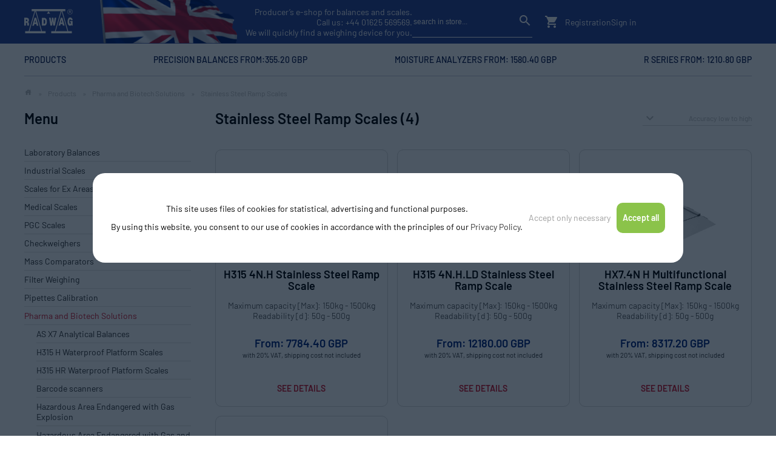

--- FILE ---
content_type: text/html; charset=UTF-8
request_url: https://radwaguk.com/c/stainless-steel-ramp-scales/3982
body_size: 27774
content:
<!DOCTYPE HTML>

<html lang="en">

<head>
    <meta charset="utf-8">
    <meta http-equiv="X-UA-Compatible" content="IE=edge">
    <meta name="viewport" content="width=device-width, initial-scale=1">
	<title>Stainless Steel Ramp Scales - Pharma and Biotech Solutions</title>
		<meta name="Description" content="Stainless Steel Ramp Scales in Radwag online store, professional balances and scales">


<link href="https://fonts.googleapis.com/icon?family=Material+Icons&&display=swap" rel="stylesheet" crossorigin>
<link rel="stylesheet" type="text/css" href="/css/style.css" crossorigin>


<style>
body, html {
  scroll-behavior: auto !important;
}

nav li {
  width: auto;
}
</style>




<link rel="alternate" hreflang="x-default" href="https://radwaguk.com"/>

<script>
  window.dataLayer = window.dataLayer || [];
  function gtag() { dataLayer.push(arguments); }
  gtag('consent', 'default', {
    'ad_user_data': 'denied',
    'ad_personalization': 'denied',
    'ad_storage': 'denied',
    'analytics_storage': 'denied',
    'wait_for_update': 500,
  });
  gtag('js', new Date());
  gtag('config', 'UA-52760330-1');
  </script>

</head>

<body>
<!-- Google Tag Manager (noscript) -->

<!-- <noscript><iframe src="https://www.googletagmanager.com/ns.html?id=GTM-KX2N883" height="0" width="0" style="display:none;visibility:hidden"></iframe></noscript> -->

<!-- End Google Tag Manager (noscript) -->
<div class="jasbox_img jasbox_html">
<div class="jasbox_html_srednie">
	<div class="obejma_jasboxa_html">
		<div class="jasbox_exit"><div><span class="material-icons">close</span> Exit</div></div>
		<iframe src=""></iframe>
	</div>
</div>
</div>
	<section>

		<div class="top">

		<div class="first_button"></div>
		
		
		<div>
			
		<div class="menuGB"><a href="/"><img src="https://radwaguk.com/img/logo_white.svg" class="logotyp" alt="Precision and analytical weighing balances scales store"/></a>


		<div style="width: 100%; text-align: end; color: #FFF;">
			Producer’s e-shop for balances and scales. <br>Call us: <a href="tel:+4401625569569" style="color:#FFF;">+44 01625 569569</a>.<br>We will quickly find a weighing device for you.
		</div>


		<div class="search_basket" style="justify-content: end;">

		<form id="form" action="/" method="get" class="form_wyszukiwarki pokaz">

                    <input type="text" name="q" id="search" placeholder="search in store..." value="">
                    <label for="search">Search in store...</label>
                    <button type="submit">
                        <span class="material-icons">search</span>
                    </button>

      </form>
      
      <div class="icon_mat">
      <span class="material-icons mobile_ico mobile_menu">dehaze</span>
      <span class="material-icons mobile_ico search_ico">search</span>
      <span class="material-icons mobile_ico account">account_circle</span>
      <span class="material-icons" id="show_cart">shopping_cart</span>
       <span class="koszyk_cart"></span>

		<span class="nowe_przyciski_menu">
	   				<a href="/register">Registration</a>
				<a href="/login">Sign in</a>
			
			</span>
      </div>
      </div>
      
      </div>
		</div>

		<div class="menu">
		<ul>

<li><a href="/c/laboratory-balances/775">Products</a><div class="submenu Products"></div></li><li><a href="/c/serie-wlc-and-wtc/4114">Precision Balances from:355.20 GBP</a><div class="submenu Precision Balances from:355.20 GBP"></div></li><li><a href="/c/moisture-analyzers/4115">Moisture Analyzers from: 1580.40 GBP</a><div class="submenu Moisture Analyzers from: 1580.40 GBP"></div></li><li><a href="/c/r2-series/4110">R Series from: 1210.80 GBP</a><div class="submenu R Series from: 1210.80 GBP"></div></li>
		</ul>
		</div>
		
		<div class="menu_mobile" ><ul><li class=m101><span class="obejma_mobile"><a href="/c/laboratory-balances/775" class=m101>Laboratory Balances</a><span class="arr_mob_menu material-icons " id="strzalka">keyboard_arrow_down</span></span><ul><li class=m101-104><span class="obejma_mobile"><a href="/c/ultra-microbalances/3506" class=m101-104>Ultra-Microbalances</a><span class="arr_mob_menu material-icons " id="strzalka">keyboard_arrow_down</span></span><ul><li class=m101-104-105><span class="obejma_mobile"><a href="/c/uya-5y-ultra-microbalances/4151" class=m101-104-105>UYA 5Y Ultra-Microbalances</a></span></li><li class=m101-104-106><span class="obejma_mobile"><a href="/c/ultra-and-microbalances-accessories/4597" class=m101-104-106>Ultra and Microbalances Accessories</a></span></li></ul></li><li class=m101-100><span class="obejma_mobile"><a href="/c/microbalances/776" class=m101-100>Microbalances</a><span class="arr_mob_menu material-icons " id="strzalka">keyboard_arrow_down</span></span><ul><li class=m101-100-127><span class="obejma_mobile"><a href="/c/mya-5y-microbalances/4153" class=m101-100-127>MYA 5Y Microbalances</a></span></li><li class=m101-100-128><span class="obejma_mobile"><a href="/c/xa-5y-m-microbalances/4154" class=m101-100-128>XA 5Y.M Microbalances</a></span></li><li class=m101-100-129><span class="obejma_mobile"><a href="/c/ultra-and-microbalances-accessories/4673" class=m101-100-129>Ultra and Microbalances Accessories</a></span></li></ul></li><li class=m101-101><span class="obejma_mobile"><a href="/c/analytical-balances/777" class=m101-101>Analytical Balances</a><span class="arr_mob_menu material-icons " id="strzalka">keyboard_arrow_down</span></span><ul><li class=m101-101-126><span class="obejma_mobile"><a href="/c/5y-series/4157" class=m101-101-126>5Y Series</a></span></li><li class=m101-101-128><span class="obejma_mobile"><a href="/c/x7-series/4964" class=m101-101-128>X7 Series</a></span></li><li class=m101-101-125><span class="obejma_mobile"><a href="/c/r-series/4110" class=m101-101-125>R Series</a></span></li><li class=m101-101-127><span class="obejma_mobile"><a href="/c/analytical-balances-accessories/4711" class=m101-101-127>Analytical Balances Accessories</a></span></li></ul></li><li class=m101-102><span class="obejma_mobile"><a href="/c/precision-balances/778" class=m101-102>Precision Balances</a><span class="arr_mob_menu material-icons " id="strzalka">keyboard_arrow_down</span></span><ul><li class=m101-102-132><span class="obejma_mobile"><a href="/c/x7-series/4965" class=m101-102-132>X7 Series</a></span></li><li class=m101-102-130><span class="obejma_mobile"><a href="/c/cy10-series/4217" class=m101-102-130>CY10 Series</a></span></li><li class=m101-102-129><span class="obejma_mobile"><a href="/c/5y-series/4159" class=m101-102-129>5Y Series</a></span></li><li class=m101-102-124><span class="obejma_mobile"><a href="/c/wly-series/4111" class=m101-102-124>WLY Series</a></span></li><li class=m101-102-128><span class="obejma_mobile"><a href="/c/c32-pm-series/4116" class=m101-102-128>C32.PM Series</a></span></li><li class=m101-102-126><span class="obejma_mobile"><a href="/c/r-series/4113" class=m101-102-126>R Series</a></span></li><li class=m101-102-127><span class="obejma_mobile"><a href="/c/serie-wlc-and-wtc/4114" class=m101-102-127>Serie WLC and WTC</a></span></li><li class=m101-102-131><span class="obejma_mobile"><a href="/c/precision-balances-accessories/4747" class=m101-102-131>Precision Balances Accessories</a></span></li></ul></li><li class=m101-103><span class="obejma_mobile"><a href="/c/moisture-analyzers/779" class=m101-103>Moisture Analyzers</a><span class="arr_mob_menu material-icons " id="strzalka">keyboard_arrow_down</span></span><ul><li class=m101-103-108><span class="obejma_mobile"><a href="/c/moisture-analyzers/4115" class=m101-103-108>Moisture Analyzers</a></span></li></ul></li></ul></li><li class=m102><span class="obejma_mobile"><a href="/c/industrial-scales/848" class=m102>Industrial Scales</a><span class="arr_mob_menu material-icons " id="strzalka">keyboard_arrow_down</span></span><ul><li class=m102-124><span class="obejma_mobile"><a href="/c/hrp-high-resolution-scales/3491" class=m102-124>HRP High Resolution Scales</a><span class="arr_mob_menu material-icons " id="strzalka">keyboard_arrow_down</span></span></li><li class=m102-100><span class="obejma_mobile"><a href="/c/platform-scales/849" class=m102-100>Platform Scales</a><span class="arr_mob_menu material-icons " id="strzalka">keyboard_arrow_down</span></span><ul><li class=m102-100-115><span class="obejma_mobile"><a href="/c/cy10-series/4220" class=m102-100-115>CY10 Series</a></span></li><li class=m102-100-107><span class="obejma_mobile"><a href="/c/c315-series/4118" class=m102-100-107>C315 Series</a></span></li><li class=m102-100-108><span class="obejma_mobile"><a href="/c/h315-series/4119" class=m102-100-108>H315 Series</a></span></li><li class=m102-100-109><span class="obejma_mobile"><a href="/c/c32-series/4120" class=m102-100-109>C32 Series</a></span></li><li class=m102-100-110><span class="obejma_mobile"><a href="/c/wpy-series/4121" class=m102-100-110>WPY Series</a></span></li><li class=m102-100-111><span class="obejma_mobile"><a href="/c/hx7-series/4122" class=m102-100-111>HX7 Series</a></span></li><li class=m102-100-112><span class="obejma_mobile"><a href="/c/hy10-series/4123" class=m102-100-112>HY10 Series</a></span></li><li class=m102-100-113><span class="obejma_mobile"><a href="/c/tmx-series/4124" class=m102-100-113>TMX Series</a></span></li></ul></li><li class=m102-101><span class="obejma_mobile"><a href="/c/4-load-cell-platform-scales/864" class=m102-101>4 Load Cell Platform Scales</a><span class="arr_mob_menu material-icons " id="strzalka">keyboard_arrow_down</span></span></li><li class=m102-102><span class="obejma_mobile"><a href="/c/pallet-and-beam-scales/875" class=m102-102>Pallet and Beam Scales</a><span class="arr_mob_menu material-icons " id="strzalka">keyboard_arrow_down</span></span><ul><li class=m102-102-100><span class="obejma_mobile"><a href="/c/pallet-scales/876" class=m102-102-100>Pallet scales</a></span></li><li class=m102-102-101><span class="obejma_mobile"><a href="/c/stainless-steel-pallet-scales/878" class=m102-102-101>Stainless steel pallet scales</a></span></li><li class=m102-102-102><span class="obejma_mobile"><a href="/c/beam-scales/880" class=m102-102-102>Beam Scales</a></span></li><li class=m102-102-103><span class="obejma_mobile"><a href="/c/stainless-steel-beam-scales/882" class=m102-102-103>Stainless steel Beam Scales</a></span></li></ul></li><li class=m102-103><span class="obejma_mobile"><a href="/c/livestock-scales/884" class=m102-103>Livestock Scales</a><span class="arr_mob_menu material-icons " id="strzalka">keyboard_arrow_down</span></span><ul><li class=m102-103-100><span class="obejma_mobile"><a href="/c/livestock-scales/885" class=m102-103-100>Livestock Scales</a></span></li><li class=m102-103-101><span class="obejma_mobile"><a href="/c/stainless-steel-livestock-scales/887" class=m102-103-101>Stainless Steel Livestock Scales</a></span></li></ul></li><li class=m102-104><span class="obejma_mobile"><a href="/c/overhead-track-scales/889" class=m102-104>Overhead Track Scales</a><span class="arr_mob_menu material-icons " id="strzalka">keyboard_arrow_down</span></span><ul><li class=m102-104-100><span class="obejma_mobile"><a href="/c/overhead-track-scales/890" class=m102-104-100>Overhead Track Scales</a></span></li><li class=m102-104-101><span class="obejma_mobile"><a href="/c/stainless-steel-overhead-track-scales/892" class=m102-104-101>Stainless Steel Overhead Track Scales</a></span></li></ul></li><li class=m102-125><span class="obejma_mobile"><a href="/c/postal-scales/1424" class=m102-125>Postal Scales</a><span class="arr_mob_menu material-icons " id="strzalka">keyboard_arrow_down</span></span></li><li class=m102-126><span class="obejma_mobile"><a href="/c/weighing-platforms/4228" class=m102-126>Weighing Platforms</a><span class="arr_mob_menu material-icons " id="strzalka">keyboard_arrow_down</span></span><ul><li class=m102-126-104><span class="obejma_mobile"><a href="/c/high-resolution-platforms/4241" class=m102-126-104>High Resolution Platforms</a></span></li><li class=m102-126-100><span class="obejma_mobile"><a href="/c/1-load-cell-platforms/4229" class=m102-126-100>1 Load Cell Platforms</a></span></li><li class=m102-126-101><span class="obejma_mobile"><a href="/c/4-load-cell-platforms/4233" class=m102-126-101>4 Load Cell Platforms</a></span></li></ul></li><li class=m102-127><span class="obejma_mobile"><a href="/c/weighing-modules/4246" class=m102-127>Weighing Modules</a><span class="arr_mob_menu material-icons " id="strzalka">keyboard_arrow_down</span></span></li><li class=m102-128><span class="obejma_mobile"><a href="/c/weighing-terminals/4260" class=m102-128>Weighing Terminals</a><span class="arr_mob_menu material-icons " id="strzalka">keyboard_arrow_down</span></span></li><li class=m102-129><span class="obejma_mobile"><a href="/c/industrial-scales-accessories/4811" class=m102-129>Industrial Scales Accessories</a><span class="arr_mob_menu material-icons " id="strzalka">keyboard_arrow_down</span></span><ul><li class=m102-129-112><span class="obejma_mobile"><a href="/c/printers/4824" class=m102-129-112>Printers</a></span></li><li class=m102-129-114><span class="obejma_mobile"><a href="/c/cables-converters-adapters/4828" class=m102-129-114>Cables, Converters, Adapters</a></span></li></ul></li></ul></li><li class=m118><span class="obejma_mobile"><a href="/c/scales-for-ex-areas/3665" class=m118>Scales for Ex Areas</a><span class="arr_mob_menu material-icons " id="strzalka">keyboard_arrow_down</span></span><ul><li class=m118-100><span class="obejma_mobile"><a href="/c/hazardous-area-endangered-with-gas-explosion/3638" class=m118-100>Hazardous Area Endangered with Gas Explosion</a><span class="arr_mob_menu material-icons " id="strzalka">keyboard_arrow_down</span></span></li><li class=m118-101><span class="obejma_mobile"><a href="/c/hazardous-area-endangered-with-gas-and-dust-explosion/3639" class=m118-101>Hazardous Area Endangered with Gas and Dust Explosion</a><span class="arr_mob_menu material-icons " id="strzalka">keyboard_arrow_down</span></span></li><li class=m118-102><span class="obejma_mobile"><a href="/c/pue-hx5-ex-terminal/3727" class=m118-102>PUE HX5.EX Terminal</a><span class="arr_mob_menu material-icons " id="strzalka">keyboard_arrow_down</span></span></li><li class=m118-103><span class="obejma_mobile"><a href="/c/ex-scale-intended-intrinsically-safe-power-supply-for-pue-hx5-ex-weighing-terminal/3728" class=m118-103>Ex-Scale-Intended Intrinsically Safe Power Supply for PUE HX5.EX Weighing Terminal</a><span class="arr_mob_menu material-icons " id="strzalka">keyboard_arrow_down</span></span></li><li class=m118-104><span class="obejma_mobile"><a href="/c/communication-modules/3738" class=m118-104>Communication Modules</a><span class="arr_mob_menu material-icons " id="strzalka">keyboard_arrow_down</span></span></li></ul></li><li class=m105><span class="obejma_mobile"><a href="/c/medical-scales/1410" class=m105>Medical Scales</a><span class="arr_mob_menu material-icons " id="strzalka">keyboard_arrow_down</span></span><ul><li class=m105-100><span class="obejma_mobile"><a href="/c/personal-scales/1425" class=m105-100>Personal Scales</a><span class="arr_mob_menu material-icons " id="strzalka">keyboard_arrow_down</span></span></li><li class=m105-101><span class="obejma_mobile"><a href="/c/baby-scales/1426" class=m105-101>Baby Scales</a><span class="arr_mob_menu material-icons " id="strzalka">keyboard_arrow_down</span></span></li><li class=m105-102><span class="obejma_mobile"><a href="/c/chair-scales/1427" class=m105-102>Chair Scales</a><span class="arr_mob_menu material-icons " id="strzalka">keyboard_arrow_down</span></span></li><li class=m105-105><span class="obejma_mobile"><a href="/c/bed-scales/1430" class=m105-105>Bed Scales</a><span class="arr_mob_menu material-icons " id="strzalka">keyboard_arrow_down</span></span></li></ul></li><li class=m106><span class="obejma_mobile"><a href="/c/pgc-scales/1411" class=m106>PGC Scales</a><span class="arr_mob_menu material-icons " id="strzalka">keyboard_arrow_down</span></span><ul><li class=m106-106><span class="obejma_mobile"><a href="/c/packaged-goods-control-scales-100-control/3361" class=m106-106>Packaged Goods Control Scales - 100% Control</a><span class="arr_mob_menu material-icons " id="strzalka">keyboard_arrow_down</span></span></li><li class=m106-107><span class="obejma_mobile"><a href="/c/packaged-goods-control-scales-statistic-control/3365" class=m106-107>Packaged Goods Control Scales - Statistic Control</a><span class="arr_mob_menu material-icons " id="strzalka">keyboard_arrow_down</span></span></li></ul></li><li class=m107><span class="obejma_mobile"><a href="/c/checkweighers/1412" class=m107>Checkweighers</a><span class="arr_mob_menu material-icons " id="strzalka">keyboard_arrow_down</span></span><ul><li class=m107-105><span class="obejma_mobile"><a href="/c/control-scales/4169" class=m107-105>Control Scales</a><span class="arr_mob_menu material-icons " id="strzalka">keyboard_arrow_down</span></span><ul><li class=m107-105-100><span class="obejma_mobile"><a href="/c/precise-control-scales/4171" class=m107-105-100>Precise Control Scales</a></span></li><li class=m107-105-103><span class="obejma_mobile"><a href="/c/multi-track-control-scales/4174" class=m107-105-103>Multi-Track Control Scales</a></span></li></ul></li><li class=m107-107><span class="obejma_mobile"><a href="/c/hermetic-control-scales/4175" class=m107-107>Hermetic Control Scales</a><span class="arr_mob_menu material-icons " id="strzalka">keyboard_arrow_down</span></span><ul><li class=m107-107-100><span class="obejma_mobile"><a href="/c/light-duty-scales/4176" class=m107-107-100>Light-Duty Scales</a></span></li><li class=m107-107-101><span class="obejma_mobile"><a href="/c/heavy-duty-scales/4177" class=m107-107-101>Heavy-Duty Scales</a></span></li></ul></li><li class=m107-108><span class="obejma_mobile"><a href="/c/rotational-control-scales/4178" class=m107-108>Rotational Control Scales</a><span class="arr_mob_menu material-icons " id="strzalka">keyboard_arrow_down</span></span></li><li class=m107-109><span class="obejma_mobile"><a href="/c/sorting-scales/4179" class=m107-109>Sorting Scales</a><span class="arr_mob_menu material-icons " id="strzalka">keyboard_arrow_down</span></span></li><li class=m107-110><span class="obejma_mobile"><a href="/c/labelling-scales/4180" class=m107-110>Labelling Scales</a><span class="arr_mob_menu material-icons " id="strzalka">keyboard_arrow_down</span></span></li><li class=m107-111><span class="obejma_mobile"><a href="/c/roller-scales/4181" class=m107-111>Roller Scales</a><span class="arr_mob_menu material-icons " id="strzalka">keyboard_arrow_down</span></span></li><li class=m107-112><span class="obejma_mobile"><a href="/c/track-scales/4182" class=m107-112>Track Scales</a><span class="arr_mob_menu material-icons " id="strzalka">keyboard_arrow_down</span></span></li></ul></li><li class=m110><span class="obejma_mobile"><a href="/c/mass-comparators/1415" class=m110>Mass Comparators</a><span class="arr_mob_menu material-icons " id="strzalka">keyboard_arrow_down</span></span><ul><li class=m110-107><span class="obejma_mobile"><a href="/c/automatic-susceptometers-magnetization/5012" class=m110-107>Automatic susceptometers - Magnetization</a><span class="arr_mob_menu material-icons " id="strzalka">keyboard_arrow_down</span></span></li><li class=m110-103><span class="obejma_mobile"><a href="/c/automatic-vacuum-mass-comparators/3702" class=m110-103>Automatic Vacuum Mass Comparators</a><span class="arr_mob_menu material-icons " id="strzalka">keyboard_arrow_down</span></span></li><li class=m110-104><span class="obejma_mobile"><a href="/c/density-measurement/3780" class=m110-104>Density Measurement</a><span class="arr_mob_menu material-icons " id="strzalka">keyboard_arrow_down</span></span></li><li class=m110-105><span class="obejma_mobile"><a href="/c/robotic-mass-comparators/3786" class=m110-105>Robotic Mass Comparators</a><span class="arr_mob_menu material-icons " id="strzalka">keyboard_arrow_down</span></span></li><li class=m110-100><span class="obejma_mobile"><a href="/c/automatic-mass-comparators/1451" class=m110-100>Automatic Mass Comparators</a><span class="arr_mob_menu material-icons " id="strzalka">keyboard_arrow_down</span></span></li><li class=m110-101><span class="obejma_mobile"><a href="/c/manual-mass-comparators/1452" class=m110-101>Manual Mass Comparators</a><span class="arr_mob_menu material-icons " id="strzalka">keyboard_arrow_down</span></span></li><li class=m110-102><span class="obejma_mobile"><a href="/c/manual-susceptometers-magnetization/3621" class=m110-102>Manual susceptometers - Magnetization</a><span class="arr_mob_menu material-icons " id="strzalka">keyboard_arrow_down</span></span></li><li class=m110-106><span class="obejma_mobile"><a href="/c/mass-comparators-accessories/4780" class=m110-106>Mass Comparators Accessories</a><span class="arr_mob_menu material-icons " id="strzalka">keyboard_arrow_down</span></span><ul><li class=m110-106-108><span class="obejma_mobile"><a href="/c/printers/4789" class=m110-106-108>Printers</a></span></li></ul></li></ul></li><li class=m119><span class="obejma_mobile"><a href="/c/filter-weighing/3865" class=m119>Filter Weighing</a><span class="arr_mob_menu material-icons " id="strzalka">keyboard_arrow_down</span></span><ul><li class=m119-128><span class="obejma_mobile"><a href="/c/robotic-weighing-systems/4989" class=m119-128>Robotic Weighing Systems</a><span class="arr_mob_menu material-icons " id="strzalka">keyboard_arrow_down</span></span></li><li class=m119-129><span class="obejma_mobile"><a href="/c/automatic-weighing-systems/4990" class=m119-129>Automatic Weighing Systems</a><span class="arr_mob_menu material-icons " id="strzalka">keyboard_arrow_down</span></span></li><li class=m119-130><span class="obejma_mobile"><a href="/c/manual-weighing-systems/4991" class=m119-130>Manual Weighing Systems</a><span class="arr_mob_menu material-icons " id="strzalka">keyboard_arrow_down</span></span><ul><li class=m119-130-101><span class="obejma_mobile"><a href="/c/mya-5y-microbalances/4198" class=m119-130-101>MYA 5Y Microbalances</a></span></li></ul></li></ul></li><li class=m114><span class="obejma_mobile"><a href="/c/pipettes-calibration/828" class=m114>Pipettes Calibration</a><span class="arr_mob_menu material-icons " id="strzalka">keyboard_arrow_down</span></span><ul><li class=m114-106><span class="obejma_mobile"><a href="/c/automatic-balances-for-pipettes-calibration/4986" class=m114-106>Automatic Balances for Pipettes Calibration</a><span class="arr_mob_menu material-icons " id="strzalka">keyboard_arrow_down</span></span></li><li class=m114-107><span class="obejma_mobile"><a href="/c/manual-balances-for-pipettes-calibration/4987" class=m114-107>Manual Balances for Pipettes Calibration</a><span class="arr_mob_menu material-icons " id="strzalka">keyboard_arrow_down</span></span></li><li class=m114-104><span class="obejma_mobile"><a href="/c/workstation-for-pipettes-calibration/847" class=m114-104>Workstation for Pipettes Calibration</a><span class="arr_mob_menu material-icons " id="strzalka">keyboard_arrow_down</span></span></li><li class=m114-108><span class="obejma_mobile"><a href="/c/accessories/4988" class=m114-108>Accessories</a><span class="arr_mob_menu material-icons " id="strzalka">keyboard_arrow_down</span></span></li></ul></li><li class=m120><span class="obejma_mobile"><a href="/c/pharma-and-biotech-solutions/3901" class=m120>Pharma and Biotech Solutions</a><span class="arr_mob_menu material-icons " id="strzalka">keyboard_arrow_down</span></span><ul><li class=m120-133><span class="obejma_mobile"><a href="/c/as-x7-analytical-balances/4978" class=m120-133>AS X7 Analytical Balances</a><span class="arr_mob_menu material-icons " id="strzalka">keyboard_arrow_down</span></span></li><li class=m120-130><span class="obejma_mobile"><a href="/c/h315-h-waterproof-platform-scales/4088" class=m120-130>H315 H Waterproof Platform Scales</a><span class="arr_mob_menu material-icons " id="strzalka">keyboard_arrow_down</span></span></li><li class=m120-131><span class="obejma_mobile"><a href="/c/h315-hr-waterproof-platform-scales/4092" class=m120-131>H315 HR Waterproof Platform Scales</a><span class="arr_mob_menu material-icons " id="strzalka">keyboard_arrow_down</span></span></li><li class=m120-105><span class="obejma_mobile"><a href="/c/barcode-scanners/3923" class=m120-105>Barcode scanners</a><span class="arr_mob_menu material-icons " id="strzalka">keyboard_arrow_down</span></span></li><li class=m120-106><span class="obejma_mobile"><a href="/c/hazardous-area-endangered-with-gas-explosion/3924" class=m120-106>Hazardous Area Endangered with Gas Explosion</a><span class="arr_mob_menu material-icons " id="strzalka">keyboard_arrow_down</span></span></li><li class=m120-107><span class="obejma_mobile"><a href="/c/hazardous-area-endangered-with-gas-and-dust-explosion/3932" class=m120-107>Hazardous Area Endangered with Gas and Dust Explosion</a><span class="arr_mob_menu material-icons " id="strzalka">keyboard_arrow_down</span></span></li><li class=m120-114><span class="obejma_mobile"><a href="/c/moisture-analyzers/3961" class=m120-114>Moisture Analyzers</a><span class="arr_mob_menu material-icons " id="strzalka">keyboard_arrow_down</span></span></li><li class=m120-115><span class="obejma_mobile"><a href="/c/thbr-2-0-system-ambient-conditions-monitoring/3970" class=m120-115>THBR 2.0 System - Ambient Conditions Monitoring</a><span class="arr_mob_menu material-icons " id="strzalka">keyboard_arrow_down</span></span></li><li class=m120-118><span class="obejma_mobile"><a href="/c/hrp-high-resolution-scales/3973" class=m120-118>HRP High Resolution Scales</a><span class="arr_mob_menu material-icons " id="strzalka">keyboard_arrow_down</span></span></li><li class=m120-119><span class="obejma_mobile"><a href="/c/hy10-multifunctional-scales/3977" class=m120-119>HY10 Multifunctional Scales</a><span class="arr_mob_menu material-icons " id="strzalka">keyboard_arrow_down</span></span></li><li class=m120-120><span class="obejma_mobile"><a href="/c/tmx-multifunctional-scales/3978" class=m120-120>TMX Multifunctional Scales</a><span class="arr_mob_menu material-icons " id="strzalka">keyboard_arrow_down</span></span></li><li class=m120-121><span class="obejma_mobile"><a href="/c/stainless-steel-platform-scales-pit-version/3979" class=m120-121>Stainless steel platform scales, pit version</a><span class="arr_mob_menu material-icons " id="strzalka">keyboard_arrow_down</span></span></li><li class=m120-122><span class="obejma_mobile"><a href="/c/stainless-steel-ramp-scales/3982" class=m120-122>Stainless Steel Ramp Scales</a><span class="arr_mob_menu material-icons " id="strzalka">keyboard_arrow_down</span></span></li><li class=m120-123><span class="obejma_mobile"><a href="/c/automatic-feeders/3987" class=m120-123>Automatic feeders</a><span class="arr_mob_menu material-icons " id="strzalka">keyboard_arrow_down</span></span></li><li class=m120-124><span class="obejma_mobile"><a href="/c/label-printers/3988" class=m120-124>Label Printers</a><span class="arr_mob_menu material-icons " id="strzalka">keyboard_arrow_down</span></span></li><li class=m120-125><span class="obejma_mobile"><a href="/c/e2r-system/3989" class=m120-125>E2R System</a><span class="arr_mob_menu material-icons " id="strzalka">keyboard_arrow_down</span></span></li><li class=m120-126><span class="obejma_mobile"><a href="/c/pgc-scales/3990" class=m120-126>PGC Scales</a><span class="arr_mob_menu material-icons " id="strzalka">keyboard_arrow_down</span></span><ul><li class=m120-126-106><span class="obejma_mobile"><a href="/c/packaged-goods-control-scales-100-control/3993" class=m120-126-106>Packaged Goods Control Scales - 100% Control</a></span></li><li class=m120-126-107><span class="obejma_mobile"><a href="/c/packaged-goods-control-scales-statistic-control/3997" class=m120-126-107>Packaged Goods Control Scales - Statistic Control</a></span></li></ul></li><li class=m120-127><span class="obejma_mobile"><a href="/c/checkweighers/4005" class=m120-127>Checkweighers</a><span class="arr_mob_menu material-icons " id="strzalka">keyboard_arrow_down</span></span></li><li class=m120-128><span class="obejma_mobile"><a href="/c/metal-detectors/4017" class=m120-128>Metal Detectors</a><span class="arr_mob_menu material-icons " id="strzalka">keyboard_arrow_down</span></span></li><li class=m120-129><span class="obejma_mobile"><a href="/c/mass-standards/4028" class=m120-129>Mass Standards</a><span class="arr_mob_menu material-icons " id="strzalka">keyboard_arrow_down</span></span><ul><li class=m120-129-106><span class="obejma_mobile"><a href="/c/e1-mass-standards/4030" class=m120-129-106>E1 Mass Standards</a></span></li><li class=m120-129-107><span class="obejma_mobile"><a href="/c/e2-mass-standards/4029" class=m120-129-107>E2 Mass Standards</a></span></li><li class=m120-129-108><span class="obejma_mobile"><a href="/c/f1-mass-standards/4031" class=m120-129-108>F1 Mass Standards</a></span></li><li class=m120-129-104><span class="obejma_mobile"><a href="/c/f2-mass-standards/4032" class=m120-129-104>F2 Mass Standards</a></span></li><li class=m120-129-105><span class="obejma_mobile"><a href="/c/m1-mass-standards/4033" class=m120-129-105>M1 Mass Standards</a></span></li><li class=m120-129-109><span class="obejma_mobile"><a href="/c/weights-accesories/4976" class=m120-129-109>Weights accesories</a></span></li></ul></li></ul></li><li class=m121><span class="obejma_mobile"><a href="/c/stent-weighing/4095" class=m121>Stent weighing</a><span class="arr_mob_menu material-icons " id="strzalka">keyboard_arrow_down</span></span><ul><li class=m121-100><span class="obejma_mobile"><a href="/c/ak-5-100-stent-automatic-balance-for-stents/4096" class=m121-100>AK-5/100.STENT Automatic Balance for Stents</a><span class="arr_mob_menu material-icons " id="strzalka">keyboard_arrow_down</span></span></li><li class=m121-104><span class="obejma_mobile"><a href="/c/xa-6-5y-m-a-s-microbalance/4167" class=m121-104>XA 6.5Y.M.A.S Microbalance</a><span class="arr_mob_menu material-icons " id="strzalka">keyboard_arrow_down</span></span></li><li class=m121-103><span class="obejma_mobile"><a href="/c/stent-weighing-kit/4135" class=m121-103>Stent Weighing Kit </a><span class="arr_mob_menu material-icons " id="strzalka">keyboard_arrow_down</span></span></li></ul></li><li class=m111><span class="obejma_mobile"><a href="/c/mass-standards/1416" class=m111>Mass Standards</a><span class="arr_mob_menu material-icons " id="strzalka">keyboard_arrow_down</span></span><ul><li class=m111-106><span class="obejma_mobile"><a href="/c/e1-mass-standards/3440" class=m111-106>E1 Mass Standards</a><span class="arr_mob_menu material-icons " id="strzalka">keyboard_arrow_down</span></span></li><li class=m111-107><span class="obejma_mobile"><a href="/c/e2-mass-standards/3439" class=m111-107>E2 Mass Standards</a><span class="arr_mob_menu material-icons " id="strzalka">keyboard_arrow_down</span></span></li><li class=m111-108><span class="obejma_mobile"><a href="/c/f1-mass-standards/3441" class=m111-108>F1 Mass Standards</a><span class="arr_mob_menu material-icons " id="strzalka">keyboard_arrow_down</span></span></li><li class=m111-104><span class="obejma_mobile"><a href="/c/f2-mass-standards/3442" class=m111-104>F2 Mass Standards</a><span class="arr_mob_menu material-icons " id="strzalka">keyboard_arrow_down</span></span></li><li class=m111-105><span class="obejma_mobile"><a href="/c/m1-mass-standards/3443" class=m111-105>M1 Mass Standards</a><span class="arr_mob_menu material-icons " id="strzalka">keyboard_arrow_down</span></span></li><li class=m111-109><span class="obejma_mobile"><a href="/c/weights-accesories/4971" class=m111-109>Weights accesories</a><span class="arr_mob_menu material-icons " id="strzalka">keyboard_arrow_down</span></span></li></ul></li><li class=m115><span class="obejma_mobile"><a href="/c/weighing-tables/1123" class=m115>Weighing Tables</a><span class="arr_mob_menu material-icons " id="strzalka">keyboard_arrow_down</span></span><ul><li class=m115-101><span class="obejma_mobile"><a href="/c/professional-weighing-tables/1131" class=m115-101>Professional Weighing Tables</a><span class="arr_mob_menu material-icons " id="strzalka">keyboard_arrow_down</span></span></li><li class=m115-100><span class="obejma_mobile"><a href="/c/antivibration-tables/1124" class=m115-100>Antivibration Tables</a><span class="arr_mob_menu material-icons " id="strzalka">keyboard_arrow_down</span></span></li></ul></li><li class=m117><span class="obejma_mobile"><a href="/c/weighing-platforms/1304" class=m117>Weighing Platforms</a><span class="arr_mob_menu material-icons " id="strzalka">keyboard_arrow_down</span></span><ul><li class=m117-104><span class="obejma_mobile"><a href="/c/high-resolution-platforms/3485" class=m117-104>High Resolution Platforms</a><span class="arr_mob_menu material-icons " id="strzalka">keyboard_arrow_down</span></span></li><li class=m117-100><span class="obejma_mobile"><a href="/c/1-load-cell-platforms/1305" class=m117-100>1 Load Cell Platforms</a><span class="arr_mob_menu material-icons " id="strzalka">keyboard_arrow_down</span></span></li><li class=m117-101><span class="obejma_mobile"><a href="/c/4-load-cell-platforms/1334" class=m117-101>4 Load Cell Platforms</a><span class="arr_mob_menu material-icons " id="strzalka">keyboard_arrow_down</span></span></li><li class=m117-102><span class="obejma_mobile"><a href="/c/roller-table/1383" class=m117-102>Roller Table</a><span class="arr_mob_menu material-icons " id="strzalka">keyboard_arrow_down</span></span></li><li class=m117-105><span class="obejma_mobile"><a href="/c/ramps/3535" class=m117-105>Ramps</a><span class="arr_mob_menu material-icons " id="strzalka">keyboard_arrow_down</span></span></li><li class=m117-106><span class="obejma_mobile"><a href="/c/frame-for-embedded-scales/4884" class=m117-106>Frame for embedded scales</a><span class="arr_mob_menu material-icons " id="strzalka">keyboard_arrow_down</span></span></li></ul></li><li class=m116><span class="obejma_mobile"><a href="/c/weighing-modules/3436" class=m116>Weighing Modules</a><span class="arr_mob_menu material-icons " id="strzalka">keyboard_arrow_down</span></span><ul><li class=m116-122><span class="obejma_mobile"><a href="/c/mas-m-modules/5027" class=m116-122>MAS.M Modules </a><span class="arr_mob_menu material-icons " id="strzalka">keyboard_arrow_down</span></span></li><li class=m116-123><span class="obejma_mobile"><a href="/c/mps-m-modules/5028" class=m116-123>MPS.M Modules</a><span class="arr_mob_menu material-icons " id="strzalka">keyboard_arrow_down</span></span></li><li class=m116-124><span class="obejma_mobile"><a href="/c/mps-t-modules/5029" class=m116-124>MPS.T Modules</a><span class="arr_mob_menu material-icons " id="strzalka">keyboard_arrow_down</span></span></li><li class=m116-118><span class="obejma_mobile"><a href="/c/mas-modules/5023" class=m116-118>MAS Modules </a><span class="arr_mob_menu material-icons " id="strzalka">keyboard_arrow_down</span></span></li><li class=m116-120><span class="obejma_mobile"><a href="/c/mas1-modules/5025" class=m116-120>MAS1 Modules</a><span class="arr_mob_menu material-icons " id="strzalka">keyboard_arrow_down</span></span></li><li class=m116-121><span class="obejma_mobile"><a href="/c/muya-modules/5026" class=m116-121>MUYA Modules</a><span class="arr_mob_menu material-icons " id="strzalka">keyboard_arrow_down</span></span></li><li class=m116-125><span class="obejma_mobile"><a href="/c/mwsh-modules/5030" class=m116-125>MWSH Modules</a><span class="arr_mob_menu material-icons " id="strzalka">keyboard_arrow_down</span></span></li><li class=m116-126><span class="obejma_mobile"><a href="/c/mwlh-modules/5031" class=m116-126>MWLH Modules</a><span class="arr_mob_menu material-icons " id="strzalka">keyboard_arrow_down</span></span></li><li class=m116-127><span class="obejma_mobile"><a href="/c/mwmh-modules/5032" class=m116-127>MWMH Modules</a><span class="arr_mob_menu material-icons " id="strzalka">keyboard_arrow_down</span></span></li></ul></li><li class=m109><span class="obejma_mobile"><a href="/c/weighing-terminals/1414" class=m109>Weighing Terminals</a><span class="arr_mob_menu material-icons " id="strzalka">keyboard_arrow_down</span></span><ul><li class=m109-117><span class="obejma_mobile"><a href="/c/pue-cy10-weighing-terminal/4215" class=m109-117>PUE CY10 Weighing Terminal</a><span class="arr_mob_menu material-icons " id="strzalka">keyboard_arrow_down</span></span></li><li class=m109-116><span class="obejma_mobile"><a href="/c/pue-h315-weighing-terminal/4129" class=m109-116>PUE H315 Weighing Terminal</a><span class="arr_mob_menu material-icons " id="strzalka">keyboard_arrow_down</span></span></li><li class=m109-115><span class="obejma_mobile"><a href="/c/pue-c315-weighing-terminal/3809" class=m109-115>PUE C315 Weighing Terminal</a><span class="arr_mob_menu material-icons " id="strzalka">keyboard_arrow_down</span></span></li><li class=m109-119><span class="obejma_mobile"><a href="/c/r-terminal-wdm-8/5043" class=m109-119>R Terminal (WDM-8)</a><span class="arr_mob_menu material-icons " id="strzalka">keyboard_arrow_down</span></span></li><li class=m109-112><span class="obejma_mobile"><a href="/c/pue-c32-weighing-terminal/3585" class=m109-112>PUE C32 Weighing Terminal</a><span class="arr_mob_menu material-icons " id="strzalka">keyboard_arrow_down</span></span></li><li class=m109-108><span class="obejma_mobile"><a href="/c/pue-7-1-weighing-terminal/3505" class=m109-108>PUE 7.1 Weighing Terminal</a><span class="arr_mob_menu material-icons " id="strzalka">keyboard_arrow_down</span></span></li><li class=m109-113><span class="obejma_mobile"><a href="/c/pue-hx5-ex-weighing-terminal/3634" class=m109-113>PUE HX5.EX Weighing Terminal</a><span class="arr_mob_menu material-icons " id="strzalka">keyboard_arrow_down</span></span></li><li class=m109-114><span class="obejma_mobile"><a href="/c/pue-hx7-weighing-terminal/3782" class=m109-114>PUE HX7 Weighing Terminal</a><span class="arr_mob_menu material-icons " id="strzalka">keyboard_arrow_down</span></span></li><li class=m109-111><span class="obejma_mobile"><a href="/c/pue-hy10-weighing-terminal/3533" class=m109-111>PUE HY10 Weighing Terminal</a><span class="arr_mob_menu material-icons " id="strzalka">keyboard_arrow_down</span></span></li><li class=m109-104><span class="obejma_mobile"><a href="/c/pue-5-weighing-terminal/1446" class=m109-104>PUE 5 Weighing Terminal</a><span class="arr_mob_menu material-icons " id="strzalka">keyboard_arrow_down</span></span></li><li class=m109-118><span class="obejma_mobile"><a href="/c/mass-converters/5020" class=m109-118>Mass Converters</a><span class="arr_mob_menu material-icons " id="strzalka">keyboard_arrow_down</span></span></li></ul></li><li class=m103><span class="obejma_mobile"><a href="/c/accessories/1122" class=m103>Accessories</a><span class="arr_mob_menu material-icons " id="strzalka">keyboard_arrow_down</span></span><ul><li class=m103-148><span class="obejma_mobile"><a href="/c/ultra-and-microbalances-accessories/4276" class=m103-148>Ultra and Microbalances Accessories</a><span class="arr_mob_menu material-icons " id="strzalka">keyboard_arrow_down</span></span><ul><li class=m103-148-118><span class="obejma_mobile"><a href="/c/printers/4367" class=m103-148-118>Printers</a></span></li></ul></li><li class=m103-149><span class="obejma_mobile"><a href="/c/analytical-balances-accessories/4277" class=m103-149>Analytical Balances Accessories</a><span class="arr_mob_menu material-icons " id="strzalka">keyboard_arrow_down</span></span><ul><li class=m103-149-101><span class="obejma_mobile"><a href="/c/laboratory-ware-holders/4282" class=m103-149-101>Laboratory ware holders</a></span></li><li class=m103-149-112><span class="obejma_mobile"><a href="/c/printers/4372" class=m103-149-112>Printers</a></span></li></ul></li><li class=m103-150><span class="obejma_mobile"><a href="/c/precision-balances-accessories/4278" class=m103-150>Precision Balances Accessories</a><span class="arr_mob_menu material-icons " id="strzalka">keyboard_arrow_down</span></span><ul><li class=m103-150-111><span class="obejma_mobile"><a href="/c/printers/4375" class=m103-150-111>Printers</a></span></li></ul></li><li class=m103-155><span class="obejma_mobile"><a href="/c/moisture-analyzer-accessories/4905" class=m103-155>Moisture analyzer accessories</a><span class="arr_mob_menu material-icons " id="strzalka">keyboard_arrow_down</span></span></li><li class=m103-151><span class="obejma_mobile"><a href="/c/mass-comparators-accessories/4279" class=m103-151>Mass Comparators Accessories</a><span class="arr_mob_menu material-icons " id="strzalka">keyboard_arrow_down</span></span><ul><li class=m103-151-108><span class="obejma_mobile"><a href="/c/printers/4381" class=m103-151-108>Printers</a></span></li></ul></li><li class=m103-152><span class="obejma_mobile"><a href="/c/industrial-scales-accessories/4280" class=m103-152>Industrial Scales Accessories</a><span class="arr_mob_menu material-icons " id="strzalka">keyboard_arrow_down</span></span><ul><li class=m103-152-116><span class="obejma_mobile"><a href="/c/weighing-platforms/4886" class=m103-152-116>Weighing Platforms</a></span></li><li class=m103-152-112><span class="obejma_mobile"><a href="/c/printers/4384" class=m103-152-112>Printers</a></span></li><li class=m103-152-114><span class="obejma_mobile"><a href="/c/cables-converters-adapters/4483" class=m103-152-114>Cables, Converters, Adapters</a></span></li></ul></li><li class=m103-104><span class="obejma_mobile"><a href="/c/printers/1162" class=m103-104>Printers</a><span class="arr_mob_menu material-icons " id="strzalka">keyboard_arrow_down</span></span></li><li class=m103-153><span class="obejma_mobile"><a href="/c/weighing-tables/4501" class=m103-153>Weighing Tables</a><span class="arr_mob_menu material-icons " id="strzalka">keyboard_arrow_down</span></span><ul><li class=m103-153-101><span class="obejma_mobile"><a href="/c/professional-weighing-tables/4505" class=m103-153-101>Professional Weighing Tables</a></span></li></ul></li><li class=m103-154><span class="obejma_mobile"><a href="/c/mass-standards/4510" class=m103-154>Mass Standards</a><span class="arr_mob_menu material-icons " id="strzalka">keyboard_arrow_down</span></span><ul><li class=m103-154-106><span class="obejma_mobile"><a href="/c/e1-mass-standards/4539" class=m103-154-106>E1 Mass Standards</a></span></li><li class=m103-154-107><span class="obejma_mobile"><a href="/c/e2-mass-standards/4546" class=m103-154-107>E2 Mass Standards</a></span></li><li class=m103-154-108><span class="obejma_mobile"><a href="/c/f1-mass-standards/4555" class=m103-154-108>F1 Mass Standards</a></span></li><li class=m103-154-104><span class="obejma_mobile"><a href="/c/f2-mass-standards/4511" class=m103-154-104>F2 Mass Standards</a></span></li><li class=m103-154-105><span class="obejma_mobile"><a href="/c/m1-mass-standards/4526" class=m103-154-105>M1 Mass Standards</a></span></li><li class=m103-154-109><span class="obejma_mobile"><a href="/c/weights-accesories/4974" class=m103-154-109>Weights accesories</a></span></li></ul></li></ul></li><li class=m112><span class="obejma_mobile"><a href="/c/software/1417" class=m112>Software</a><span class="arr_mob_menu material-icons " id="strzalka">keyboard_arrow_down</span></span><ul><li class=m112-144><span class="obejma_mobile"><a href="/c/alibi-reader/3417" class=m112-144>Alibi Reader</a><span class="arr_mob_menu material-icons " id="strzalka">keyboard_arrow_down</span></span></li><li class=m112-158><span class="obejma_mobile"><a href="/c/audit-trail-reader/3736" class=m112-158>Audit Trail Reader</a><span class="arr_mob_menu material-icons " id="strzalka">keyboard_arrow_down</span></span></li><li class=m112-137><span class="obejma_mobile"><a href="/c/e2r-system/3407" class=m112-137>E2R System</a><span class="arr_mob_menu material-icons " id="strzalka">keyboard_arrow_down</span></span></li><li class=m112-138><span class="obejma_mobile"><a href="/c/label-editor-r02/3418" class=m112-138>Label Editor R02</a><span class="arr_mob_menu material-icons " id="strzalka">keyboard_arrow_down</span></span></li><li class=m112-164><span class="obejma_mobile"><a href="/c/scales-editor-2-1/4162" class=m112-164>Scales Editor 2.1</a><span class="arr_mob_menu material-icons " id="strzalka">keyboard_arrow_down</span></span></li><li class=m112-149><span class="obejma_mobile"><a href="/c/mw-manager/3424" class=m112-149>MW Manager</a><span class="arr_mob_menu material-icons " id="strzalka">keyboard_arrow_down</span></span></li><li class=m112-157><span class="obejma_mobile"><a href="/c/mwmh-manager/3564" class=m112-157>MWMH Manager</a><span class="arr_mob_menu material-icons " id="strzalka">keyboard_arrow_down</span></span></li><li class=m112-139><span class="obejma_mobile"><a href="/c/r-pipettes/3409" class=m112-139>R-Pipettes</a><span class="arr_mob_menu material-icons " id="strzalka">keyboard_arrow_down</span></span></li><li class=m112-154><span class="obejma_mobile"><a href="/c/r-panel/3651" class=m112-154>R Panel</a><span class="arr_mob_menu material-icons " id="strzalka">keyboard_arrow_down</span></span></li><li class=m112-136><span class="obejma_mobile"><a href="/c/r-lab/3562" class=m112-136>R-LAB</a><span class="arr_mob_menu material-icons " id="strzalka">keyboard_arrow_down</span></span></li><li class=m112-155><span class="obejma_mobile"><a href="/c/rad-key/3427" class=m112-155>RAD-KEY</a><span class="arr_mob_menu material-icons " id="strzalka">keyboard_arrow_down</span></span></li><li class=m112-150><span class="obejma_mobile"><a href="/c/radwag-development-studio/3573" class=m112-150>RADWAG Development Studio</a><span class="arr_mob_menu material-icons " id="strzalka">keyboard_arrow_down</span></span></li><li class=m112-153><span class="obejma_mobile"><a href="/c/radwag-remote-desktop/3587" class=m112-153>RADWAG Remote Desktop</a><span class="arr_mob_menu material-icons " id="strzalka">keyboard_arrow_down</span></span></li><li class=m112-140><span class="obejma_mobile"><a href="/c/rmcs-system/3415" class=m112-140>RMCS System</a><span class="arr_mob_menu material-icons " id="strzalka">keyboard_arrow_down</span></span></li><li class=m112-162><span class="obejma_mobile"><a href="/c/rmcs-lite/3889" class=m112-162>RMCS Lite</a><span class="arr_mob_menu material-icons " id="strzalka">keyboard_arrow_down</span></span></li><li class=m112-142><span class="obejma_mobile"><a href="/c/thb-r/3406" class=m112-142>THB-R</a><span class="arr_mob_menu material-icons " id="strzalka">keyboard_arrow_down</span></span></li></ul></li></ul></div>
		
		</div>
		
				<div class="navigacja"><a href="/"><span class="material-icons">house</span></a><span>»</span><a href="/c/laboratory-balances/775">Products</a><span>»</span><a href="/c/pharma-and-biotech-solutions/3901">Pharma and Biotech Solutions</a><span>»</span>Stainless Steel Ramp Scales</div>
				
		<link rel="stylesheet" type="text/css" href="/css/kategorie.css" crossorigin="anonymous" />

<style> li .m120-122{color:#CF142B;}  .menu_w_produktach   #m120-122  { display:block; }  li .m120{color:#CF142B;}  .menu_w_produktach   #m120  { display:block; } </style>

<div class="pojemnik">

<div class="menu_w_produktach">
<div class="menu_w_produktach_title">Menu</div>
<ul>
<li class=m101><a itemprop="url" href="/c/laboratory-balances/775" class=m101>Laboratory Balances</a></li><ul id=m101><li class="m101-104  "><a itemprop="url" href="/c/ultra-microbalances/3506" class=m101-104>Ultra-Microbalances</a></li><ul id=m101-104><li class="m101-104-105  "><a itemprop="url" href="/c/uya-5y-ultra-microbalances/4151" class=m101-104-105>UYA 5Y Ultra-Microbalances</a></li><ul class=m101-104-105><li  class="  " ><a itemprop="url" href="/c/uya-5y-ultra-microbalance/4146" class=m101-104-105-100>UYA 5Y Ultra-Microbalance</a></li><li  class="  " ><a itemprop="url" href="/c/uya-5y-f-ultra-microbalance-for-filters/4148" class=m101-104-105-101>UYA 5Y.F Ultra-Microbalance for Filters</a></li></ul><li class="m101-104-106  "><a itemprop="url" href="/c/ultra-and-microbalances-accessories/4597" class=m101-104-106>Ultra and Microbalances Accessories</a></li><ul class=m101-104-106><li  class="  " ><a itemprop="url" href="/c/anti-draft-chamber-for-microbalances/4610" class=m101-104-106-114>Anti-Draft Chamber for Microbalances</a></li><li  class="  " ><a itemprop="url" href="/c/antistatic-ionizer/4598" class=m101-104-106-100>Antistatic ionizer</a></li><li  class="  " ><a itemprop="url" href="/c/thbr-2-0-system-ambient-conditions-monitoring/4599" class=m101-104-106-101>THBR 2.0 System - Ambient Conditions Monitoring</a></li><li  class="  " ><a itemprop="url" href="/c/anti-draft-chamber-for-xa-4y-and-xa-5y-balances/4609" class=m101-104-106-113>Anti-Draft Chamber for XA 4Y and XA 5Y Balances</a></li><li  class="  " ><a itemprop="url" href="/c/barcode-scanners/4600" class=m101-104-106-103>Barcode scanners</a></li><li  class="  " ><a itemprop="url" href="/c/adapter-for-pipette-calibration/4601" class=m101-104-106-104>Adapter for Pipette Calibration</a></li><li  class="  " ><a itemprop="url" href="/c/chamber-for-filter-weighing/4602" class=m101-104-106-105>Chamber for filter weighing</a></li><li  class="  " ><a itemprop="url" href="/c/filter-chamber-tray/4608" class=m101-104-106-111>Filter Chamber Tray</a></li><li  class="  " ><a itemprop="url" href="/c/stent-weighing-kit/4603" class=m101-104-106-106>Stent Weighing Kit </a></li><li  class="  " ><a itemprop="url" href="/c/micro-kit-set-of-holders-for-microscale-glassware/4604" class=m101-104-106-107>MICRO-KIT - Set of Holders for Microscale Glassware</a></li><li  class="  " ><a itemprop="url" href="/c/fingerprint-reader/4605" class=m101-104-106-108>Fingerprint Reader</a></li><li  class="  " ><a itemprop="url" href="/c/weighing-dishes/4606" class=m101-104-106-109>Weighing dishes</a></li><li  class="  " ><a itemprop="url" href="/c/printers/4613" class=m101-104-106-118>Printers</a></li><li  class="  " ><a itemprop="url" href="/c/balance-storage-case/4611" class=m101-104-106-115>Balance Storage Case</a></li><li  class="  " ><a itemprop="url" href="/c/protective-cover-for-balances/4612" class=m101-104-106-117>Protective cover for balances</a></li><li  class="  " ><a itemprop="url" href="/c/power-adapters/4616" class=m101-104-106-119>Power Adapters</a></li><li  class="  " ><a itemprop="url" href="/c/cables-converters-adapters/4617" class=m101-104-106-120>Cables, Converters, Adapters</a></li><li  class="  " ><a itemprop="url" href="/c/rfid-tags/4607" class=m101-104-106-110>RFID Tags</a></li><li  class="  " ><a itemprop="url" href="/c/additional-modules/4908" class=m101-104-106-121>Additional modules</a></li></ul></ul><li class="m101-100  "><a itemprop="url" href="/c/microbalances/776" class=m101-100>Microbalances</a></li><ul id=m101-100><li class="m101-100-127  "><a itemprop="url" href="/c/mya-5y-microbalances/4153" class=m101-100-127>MYA 5Y Microbalances</a></li><ul class=m101-100-127><li  class="  " ><a itemprop="url" href="/c/mya-5y-microbalance/4147" class=m101-100-127-100>MYA 5Y Microbalance</a></li><li  class="  " ><a itemprop="url" href="/c/mya-5y-p-microbalance-for-pipettes-calibration/4150" class=m101-100-127-102>MYA 5Y.P Microbalance for pipettes calibration</a></li><li  class="  " ><a itemprop="url" href="/c/mya-5y-f-microbalance-for-filters/4149" class=m101-100-127-101>MYA 5Y.F Microbalance for Filters</a></li></ul><li class="m101-100-128  "><a itemprop="url" href="/c/xa-5y-m-microbalances/4154" class=m101-100-128>XA 5Y.M Microbalances</a></li><ul class=m101-100-128><li  class="  " ><a itemprop="url" href="/c/xa-5y-m-a-microbalance/4155" class=m101-100-128-100>XA 5Y.M.A Microbalance</a></li><li  class="  " ><a itemprop="url" href="/c/xa-5y-m-a-p-microbalance-for-pipettes-calibration/4156" class=m101-100-128-101>XA 5Y.M.A.P Microbalance for pipettes calibration</a></li><li  class="  " ><a itemprop="url" href="/c/xa-5y-m-a-s-microbalance-for-stents-weighing/4166" class=m101-100-128-102>XA 5Y.M.A.S Microbalance for stents weighing</a></li><li  class="  " ><a itemprop="url" href="/c/xa-5y-m-microbalance/4209" class=m101-100-128-103>XA 5Y.M Microbalance</a></li></ul><li class="m101-100-129  "><a itemprop="url" href="/c/ultra-and-microbalances-accessories/4673" class=m101-100-129>Ultra and Microbalances Accessories</a></li><ul class=m101-100-129><li  class="  " ><a itemprop="url" href="/c/anti-draft-chamber-for-microbalances/4686" class=m101-100-129-114>Anti-Draft Chamber for Microbalances</a></li><li  class="  " ><a itemprop="url" href="/c/antistatic-ionizer/4674" class=m101-100-129-100>Antistatic ionizer</a></li><li  class="  " ><a itemprop="url" href="/c/automatic-feeders/4949" class=m101-100-129-123>Automatic feeders</a></li><li  class="  " ><a itemprop="url" href="/c/thbr-2-0-system-ambient-conditions-monitoring/4675" class=m101-100-129-101>THBR 2.0 System - Ambient Conditions Monitoring</a></li><li  class="  " ><a itemprop="url" href="/c/anti-draft-chamber-for-xa-4y-and-xa-5y-balances/4685" class=m101-100-129-113>Anti-Draft Chamber for XA 4Y and XA 5Y Balances</a></li><li  class="  " ><a itemprop="url" href="/c/barcode-scanners/4676" class=m101-100-129-103>Barcode scanners</a></li><li  class="  " ><a itemprop="url" href="/c/adapter-for-pipette-calibration/4677" class=m101-100-129-104>Adapter for Pipette Calibration</a></li><li  class="  " ><a itemprop="url" href="/c/mediabox/4928" class=m101-100-129-122>MediaBox</a></li><li  class="  " ><a itemprop="url" href="/c/chamber-for-filter-weighing/4678" class=m101-100-129-105>Chamber for filter weighing</a></li><li  class="  " ><a itemprop="url" href="/c/filter-chamber-tray/4684" class=m101-100-129-111>Filter Chamber Tray</a></li><li  class="  " ><a itemprop="url" href="/c/stent-weighing-kit/4679" class=m101-100-129-106>Stent Weighing Kit </a></li><li  class="  " ><a itemprop="url" href="/c/micro-kit-set-of-holders-for-microscale-glassware/4680" class=m101-100-129-107>MICRO-KIT - Set of Holders for Microscale Glassware</a></li><li  class="  " ><a itemprop="url" href="/c/fingerprint-reader/4681" class=m101-100-129-108>Fingerprint Reader</a></li><li  class="  " ><a itemprop="url" href="/c/weighing-dishes/4682" class=m101-100-129-109>Weighing dishes</a></li><li  class="  " ><a itemprop="url" href="/c/printers/4689" class=m101-100-129-118>Printers</a></li><li  class="  " ><a itemprop="url" href="/c/balance-storage-case/4687" class=m101-100-129-115>Balance Storage Case</a></li><li  class="  " ><a itemprop="url" href="/c/protective-cover-for-balances/4688" class=m101-100-129-117>Protective cover for balances</a></li><li  class="  " ><a itemprop="url" href="/c/power-adapters/4692" class=m101-100-129-119>Power Adapters</a></li><li  class="  " ><a itemprop="url" href="/c/cables-converters-adapters/4693" class=m101-100-129-120>Cables, Converters, Adapters</a></li><li  class="  " ><a itemprop="url" href="/c/rfid-tags/4683" class=m101-100-129-110>RFID Tags</a></li><li  class="  " ><a itemprop="url" href="/c/additional-modules/4910" class=m101-100-129-121>Additional modules</a></li></ul></ul><li class="m101-101  "><a itemprop="url" href="/c/analytical-balances/777" class=m101-101>Analytical Balances</a></li><ul id=m101-101><li class="m101-101-126  "><a itemprop="url" href="/c/5y-series/4157" class=m101-101-126>5Y Series</a></li><ul class=m101-101-126><li  class="  " ><a itemprop="url" href="/c/xa-5y-a-analytical-balance/4158" class=m101-101-126-100>XA 5Y.A Analytical Balance</a></li><li  class="  " ><a itemprop="url" href="/c/xa-5y-analytical-balance/4210" class=m101-101-126-102>XA 5Y Analytical Balance</a></li><li  class="  " ><a itemprop="url" href="/c/as-5y-analytical-balance/4954" class=m101-101-126-103>AS 5Y Analytical Balance</a></li><li  class="  " ><a itemprop="url" href="/c/xa-5y-f-analytical-balance-for-filters/4207" class=m101-101-126-101>XA 5Y.F Analytical Balance for Filters </a></li></ul><li class="m101-101-128  "><a itemprop="url" href="/c/x7-series/4964" class=m101-101-128>X7 Series</a></li><ul class=m101-101-128><li  class="  " ><a itemprop="url" href="/c/as-x7-analytical-balance/4968" class=m101-101-128-100>AS X7 Analytical Balance</a></li></ul><li class="m101-101-125  "><a itemprop="url" href="/c/r-series/4110" class=m101-101-125>R Series</a></li><ul class=m101-101-125><li  class="  " ><a itemprop="url" href="/c/as-r2-plus-analytical-balance/3845" class=m101-101-125-100>AS R2 PLUS Analytical Balance</a></li><li  class="  " ><a itemprop="url" href="/c/as-r1-plus-analytical-balance/3864" class=m101-101-125-101>AS R1 PLUS Analytical Balance</a></li></ul><li class="m101-101-127  "><a itemprop="url" href="/c/analytical-balances-accessories/4711" class=m101-101-127>Analytical Balances Accessories</a></li><ul class=m101-101-127><li  class="  " ><a itemprop="url" href="/c/micro-kit-set-of-holders-for-microscale-glassware/5013" class=m101-101-127-119>MICRO-KIT - Set of Holders for Microscale Glassware</a></li><li  class="  " ><a itemprop="url" href="/c/under-pan-weighing/4960" class=m101-101-127-118>Under-pan weighing</a></li><li  class="  " ><a itemprop="url" href="/c/automatic-feeders/4712" class=m101-101-127-100>Automatic feeders</a></li><li  class="  " ><a itemprop="url" href="/c/thbr-2-0-system-ambient-conditions-monitoring/4716" class=m101-101-127-102>THBR 2.0 System - Ambient Conditions Monitoring</a></li><li  class="  " ><a itemprop="url" href="/c/laboratory-ware-holders/4713" class=m101-101-127-101>Laboratory ware holders</a></li><li  class="  " ><a itemprop="url" href="/c/anti-draft-chamber-for-xa-4y-and-xa-5y-balances/4722" class=m101-101-127-109>Anti-Draft Chamber for XA 4Y and XA 5Y Balances</a></li><li  class="  " ><a itemprop="url" href="/c/barcode-scanners/4717" class=m101-101-127-103>Barcode scanners</a></li><li  class="  " ><a itemprop="url" href="/c/density-determination-kit/4956" class=m101-101-127-117>Density determination KIT</a></li><li  class="  " ><a itemprop="url" href="/c/adapter-for-pipette-calibration/4718" class=m101-101-127-104>Adapter for Pipette Calibration</a></li><li  class="  " ><a itemprop="url" href="/c/mediabox/4927" class=m101-101-127-116>MediaBox</a></li><li  class="  " ><a itemprop="url" href="/c/fingerprint-reader/4719" class=m101-101-127-106>Fingerprint Reader</a></li><li  class="  " ><a itemprop="url" href="/c/weighing-dishes/4720" class=m101-101-127-107>Weighing dishes</a></li><li  class="  " ><a itemprop="url" href="/c/printers/4725" class=m101-101-127-112>Printers</a></li><li  class="  " ><a itemprop="url" href="/c/displays/4724" class=m101-101-127-111>Displays</a></li><li  class="  " ><a itemprop="url" href="/c/protective-cover-for-balances/4723" class=m101-101-127-110>Protective cover for balances</a></li><li  class="  " ><a itemprop="url" href="/c/power-adapters/4728" class=m101-101-127-113>Power Adapters</a></li><li  class="  " ><a itemprop="url" href="/c/cables-converters-adapters/4729" class=m101-101-127-114>Cables, Converters, Adapters</a></li><li  class="  " ><a itemprop="url" href="/c/rfid-tags/4721" class=m101-101-127-108>RFID Tags</a></li><li  class="  " ><a itemprop="url" href="/c/additional-modules/4907" class=m101-101-127-115>Additional modules</a></li></ul></ul><li class="m101-102  "><a itemprop="url" href="/c/precision-balances/778" class=m101-102>Precision Balances</a></li><ul id=m101-102><li class="m101-102-132  "><a itemprop="url" href="/c/x7-series/4965" class=m101-102-132>X7 Series</a></li><ul class=m101-102-132><li  class="  " ><a itemprop="url" href="/c/ps-x7-precision-balance/4970" class=m101-102-132-100>PS X7 Precision Balance</a></li><li  class="  " ><a itemprop="url" href="/c/wlc-x7-precision-balance/4982" class=m101-102-132-101>WLC X7 Precision Balance</a></li></ul><li class="m101-102-130  "><a itemprop="url" href="/c/cy10-series/4217" class=m101-102-130>CY10 Series</a></li><ul class=m101-102-130><li  class="  " ><a itemprop="url" href="/c/cy10-precision-balance/4216" class=m101-102-130-100>CY10 Precision Balance</a></li></ul><li class="m101-102-129  "><a itemprop="url" href="/c/5y-series/4159" class=m101-102-129>5Y Series</a></li><ul class=m101-102-129><li  class="  " ><a itemprop="url" href="/c/5y-pm-precision-balance/4160" class=m101-102-129-100>5Y.PM Precision Balance</a></li><li  class="  " ><a itemprop="url" href="/c/ps-5y-precision-balance/4955" class=m101-102-129-101>PS 5Y Precision Balance</a></li></ul><li class="m101-102-124  "><a itemprop="url" href="/c/wly-series/4111" class=m101-102-124>WLY Series</a></li><ul class=m101-102-124><li  class="  " ><a itemprop="url" href="/c/wly-precision-balance/795" class=m101-102-124-100>WLY Precision Balance</a></li></ul><li class="m101-102-128  "><a itemprop="url" href="/c/c32-pm-series/4116" class=m101-102-128>C32.PM Series</a></li><ul class=m101-102-128><li  class="  " ><a itemprop="url" href="/c/c32-pm-precision-balance/3571" class=m101-102-128-100>C32.PM Precision Balance</a></li></ul><li class="m101-102-126  "><a itemprop="url" href="/c/r-series/4113" class=m101-102-126>R Series</a></li><ul class=m101-102-126><li  class="  " ><a itemprop="url" href="/c/ps-r2-precision-balance/1513" class=m101-102-126-101>PS R2 Precision Balance</a></li><li  class="  " ><a itemprop="url" href="/c/ps-r2-h-precision-balance/1459" class=m101-102-126-102>PS R2.H Precision Balance</a></li><li  class="  " ><a itemprop="url" href="/c/ps-r1-precision-balance/1460" class=m101-102-126-100>PS R1 Precision Balance</a></li></ul><li class="m101-102-127  "><a itemprop="url" href="/c/serie-wlc-and-wtc/4114" class=m101-102-127>Serie WLC and WTC</a></li><ul class=m101-102-127><li  class="  " ><a itemprop="url" href="/c/wlc-c-2-precision-balance/801" class=m101-102-127-101>WLC C/2 Precision Balance</a></li><li  class="  " ><a itemprop="url" href="/c/wlc-precision-balance/800" class=m101-102-127-100>WLC Precision Balance</a></li><li  class="  " ><a itemprop="url" href="/c/wtc-precision-balance/802" class=m101-102-127-102>WTC Precision Balance</a></li></ul><li class="m101-102-131  "><a itemprop="url" href="/c/precision-balances-accessories/4747" class=m101-102-131>Precision Balances Accessories</a></li><ul class=m101-102-131><li  class="  " ><a itemprop="url" href="/c/under-pan-weighing/4751" class=m101-102-131-103>Under-pan weighing</a></li><li  class="  " ><a itemprop="url" href="/c/barcode-scanners/4748" class=m101-102-131-100>Barcode scanners</a></li><li  class="  " ><a itemprop="url" href="/c/density-determination-kit/4749" class=m101-102-131-101>Density determination KIT</a></li><li  class="  " ><a itemprop="url" href="/c/anti-draft-chamber-for-balances-with-a-128-128-mm-weighing-pan/4753" class=m101-102-131-106>Anti-Draft Chamber for Balances with a 128×128 mm Weighing Pan</a></li><li  class="  " ><a itemprop="url" href="/c/draft-shield/4754" class=m101-102-131-107>Draft Shield</a></li><li  class="  " ><a itemprop="url" href="/c/mediabox/4930" class=m101-102-131-115>MediaBox</a></li><li  class="  " ><a itemprop="url" href="/c/fingerprint-reader/4750" class=m101-102-131-102>Fingerprint Reader</a></li><li  class="  " ><a itemprop="url" href="/c/printers/4758" class=m101-102-131-111>Printers</a></li><li  class="  " ><a itemprop="url" href="/c/displays/4757" class=m101-102-131-110>Displays</a></li><li  class="  " ><a itemprop="url" href="/c/balance-storage-case/4755" class=m101-102-131-108>Balance Storage Case</a></li><li  class="  " ><a itemprop="url" href="/c/protective-cover-for-balances/4756" class=m101-102-131-109>Protective cover for balances</a></li><li  class="  " ><a itemprop="url" href="/c/power-adapters/4761" class=m101-102-131-112>Power Adapters</a></li><li  class="  " ><a itemprop="url" href="/c/cables-converters-adapters/4762" class=m101-102-131-113>Cables, Converters, Adapters</a></li><li  class="  " ><a itemprop="url" href="/c/rfid-tags/4752" class=m101-102-131-104>RFID Tags</a></li><li  class="  " ><a itemprop="url" href="/c/additional-modules/4911" class=m101-102-131-114>Additional modules</a></li></ul></ul><li class="m101-103  "><a itemprop="url" href="/c/moisture-analyzers/779" class=m101-103>Moisture Analyzers</a></li><ul id=m101-103><li class="m101-103-108  "><a itemprop="url" href="/c/moisture-analyzers/4115" class=m101-103-108>Moisture Analyzers</a></li><ul class=m101-103-108><li  class="  " ><a itemprop="url" href="/c/ma-x7-a-moisture-analyzer/4966" class=m101-103-108-106>MA X7.A Moisture Analyzer</a></li><li  class="  " ><a itemprop="url" href="/c/ma-x7-ic-a-moisture-analyzer/4967" class=m101-103-108-107>MA X7.IC.A Moisture Analyzer</a></li><li  class="  " ><a itemprop="url" href="/c/pmv-5y-moisture-analyzer/3769" class=m101-103-108-100>PMV 5Y Moisture Analyzer</a></li><li  class="  " ><a itemprop="url" href="/c/ma-5y-ic-moisture-analyzer/4959" class=m101-103-108-105>MA 5Y.IC Moisture Analyzer</a></li><li  class="  " ><a itemprop="url" href="/c/ma-5y-moisture-analyzer/4958" class=m101-103-108-104>MA 5Y Moisture Analyzer</a></li><li  class="  " ><a itemprop="url" href="/c/ma-r-moisture-analyzer/3492" class=m101-103-108-103>MA R Moisture Analyzer</a></li></ul><li class="m101-103-109  "><a itemprop="url" href="/c/moisture-analyzer-accessories/4570" class=m101-103-109>Moisture analyzer accessories</a></li></ul></ul><li class=m102><a itemprop="url" href="/c/industrial-scales/848" class=m102>Industrial Scales</a></li><ul id=m102><li class="m102-124  "><a itemprop="url" href="/c/hrp-high-resolution-scales/3491" class=m102-124>HRP High Resolution Scales</a></li><ul id=m102-124><li class="m102-124-106  "><a itemprop="url" href="/c/hy10-hrp-high-resolution-scale/3536" class=m102-124-106>HY10.HRP High Resolution Scale</a></li><li class="m102-124-107  "><a itemprop="url" href="/c/hy10-hrp-h-stainless-steel-high-resolution-scale/3537" class=m102-124-107>HY10.HRP.H Stainless steel High Resolution Scale</a></li><li class="m102-124-108  "><a itemprop="url" href="/c/pue-7-1-hrp-high-resolution-scale/3563" class=m102-124-108>PUE 7.1.HRP High Resolution Scale</a></li></ul><li class="m102-100  "><a itemprop="url" href="/c/platform-scales/849" class=m102-100>Platform Scales</a></li><ul id=m102-100><li class="m102-100-115  "><a itemprop="url" href="/c/cy10-series/4220" class=m102-100-115>CY10 Series</a></li><ul class=m102-100-115><li  class="  " ><a itemprop="url" href="/c/cy10-multifunctional-scale/4221" class=m102-100-115-100>CY10 Multifunctional Scale</a></li></ul><li class="m102-100-107  "><a itemprop="url" href="/c/c315-series/4118" class=m102-100-107>C315 Series</a></li><ul class=m102-100-107><li  class="  " ><a itemprop="url" href="/c/c315-platform-scale/3803" class=m102-100-107-100>C315 Platform scale</a></li></ul><li class="m102-100-108  "><a itemprop="url" href="/c/h315-series/4119" class=m102-100-108>H315 Series</a></li><ul class=m102-100-108><li  class="  " ><a itemprop="url" href="/c/h315-h-waterproof-platform-scale/856" class=m102-100-108-100>H315 H Waterproof Platform Scale</a></li><li  class="  " ><a itemprop="url" href="/c/h315-hr-waterproof-platform-scale/857" class=m102-100-108-101>H315 HR Waterproof Platform Scale</a></li></ul><li class="m102-100-109  "><a itemprop="url" href="/c/c32-series/4120" class=m102-100-109>C32 Series</a></li><ul class=m102-100-109><li  class="  " ><a itemprop="url" href="/c/c32-multifunctional-scale/3632" class=m102-100-109-100>C32 Multifunctional Scale</a></li></ul><li class="m102-100-110  "><a itemprop="url" href="/c/wpy-series/4121" class=m102-100-110>WPY Series</a></li><ul class=m102-100-110><li  class="  " ><a itemprop="url" href="/c/wpy-multifunctional-scale/1471" class=m102-100-110-100>WPY Multifunctional Scale</a></li></ul><li class="m102-100-111  "><a itemprop="url" href="/c/hx7-series/4122" class=m102-100-111>HX7 Series</a></li><ul class=m102-100-111><li  class="  " ><a itemprop="url" href="/c/hx7-multifunctional-scale/3784" class=m102-100-111-100>HX7 Multifunctional Scale</a></li><li  class="  " ><a itemprop="url" href="/c/hx7-h-stainless-steel-multifunctional-scale/3785" class=m102-100-111-101>HX7 H Stainless steel Multifunctional Scale</a></li><li  class="  " ><a itemprop="url" href="/c/hx7-hr-multifunctional-scale/3789" class=m102-100-111-102>HX7 HR Multifunctional Scale</a></li></ul><li class="m102-100-112  "><a itemprop="url" href="/c/hy10-series/4123" class=m102-100-112>HY10 Series</a></li><ul class=m102-100-112><li  class="  " ><a itemprop="url" href="/c/hy10-multifunctional-scale/860" class=m102-100-112-100>HY10 Multifunctional Scale</a></li><li  class="  " ><a itemprop="url" href="/c/hy10-h-stainless-steel-multifunctional-scale/863" class=m102-100-112-101>HY10 H Stainless Steel Multifunctional Scale</a></li></ul><li class="m102-100-113  "><a itemprop="url" href="/c/tmx-series/4124" class=m102-100-113>TMX Series</a></li><ul class=m102-100-113><li  class="  " ><a itemprop="url" href="/c/tmx-multifunctional-scale/3602" class=m102-100-113-100>TMX Multifunctional Scale</a></li><li  class="  " ><a itemprop="url" href="/c/tmx-h-stainless-steel-multifunctional-scale/1533" class=m102-100-113-101>TMX H Stainless steel Multifunctional Scale</a></li></ul></ul><li class="m102-101  "><a itemprop="url" href="/c/4-load-cell-platform-scales/864" class=m102-101>4 Load Cell Platform Scales</a></li><ul id=m102-101><li class="m102-101-100  "><a itemprop="url" href="/c/c315-4-platform-scale/4992" class=m102-101-100>C315.4 Platform Scale</a></li><li class="m102-101-101  "><a itemprop="url" href="/c/h315-4c-platform-scale/4993" class=m102-101-101>H315 4C Platform Scale</a></li><li class="m102-101-102  "><a itemprop="url" href="/c/h315-4h-stainless-steel-platform-scale/4994" class=m102-101-102>H315 4H Stainless Steel Platform Scale</a></li><li class="m102-101-103  "><a itemprop="url" href="/c/h315-4n-h-stainless-steel-ramp-scale/4995" class=m102-101-103>H315 4N.H Stainless Steel Ramp Scale</a></li><li class="m102-101-104  "><a itemprop="url" href="/c/h315-4-h-z-stainless-steel-platform-scale-pit-version/4996" class=m102-101-104>H315.4 H/Z Stainless Steel Platform Scale, pit version</a></li><li class="m102-101-105  "><a itemprop="url" href="/c/h315-4n-h-ld-stainless-steel-ramp-scale/4997" class=m102-101-105>H315 4N.H.LD Stainless Steel Ramp Scale</a></li><li class="m102-101-106  "><a itemprop="url" href="/c/hx7-4c-multifunctional-platform-scale/4998" class=m102-101-106>HX7.4C Multifunctional Platform Scale</a></li><li class="m102-101-107  "><a itemprop="url" href="/c/hx7-4-h-multifunctional-stainless-steel-platform-scale/4999" class=m102-101-107>HX7.4 H Multifunctional Stainless Steel Platform Scale</a></li><li class="m102-101-108  "><a itemprop="url" href="/c/hx7-4n-h-multifunctional-stainless-steel-ramp-scale/5000" class=m102-101-108>HX7.4N H Multifunctional Stainless Steel Ramp Scale</a></li><li class="m102-101-109  "><a itemprop="url" href="/c/hx7-4-h-z-multifunctional-stainless-steel-platform-scale-pit-version/5001" class=m102-101-109>HX7.4 H/Z Multifunctional Stainless Steel Platform Scale, pit version</a></li><li class="m102-101-110  "><a itemprop="url" href="/c/hx7-4n-h-ld-multifunctional-stainless-steel-ramp-scale/5002" class=m102-101-110>HX7.4N H.LD Multifunctional Stainless Steel Ramp Scale</a></li></ul><li class="m102-102  "><a itemprop="url" href="/c/pallet-and-beam-scales/875" class=m102-102>Pallet and Beam Scales</a></li><ul id=m102-102><li class="m102-102-100  "><a itemprop="url" href="/c/pallet-scales/876" class=m102-102-100>Pallet scales</a></li><ul class=m102-102-100><li  class="  " ><a itemprop="url" href="/c/c315-4p-pallet-scales/3807" class=m102-102-100-102>C315.4P pallet scales</a></li><li  class="  " ><a itemprop="url" href="/c/hx7-4p-multifunctional-pallet-scales/3793" class=m102-102-100-101>HX7.4P Multifunctional pallet scales</a></li></ul><li class="m102-102-101  "><a itemprop="url" href="/c/stainless-steel-pallet-scales/878" class=m102-102-101>Stainless steel pallet scales</a></li><ul class=m102-102-101><li  class="  " ><a itemprop="url" href="/c/h315-4p-h-stainless-steel-pallet-scales/879" class=m102-102-101-100>H315 4P.H Stainless Steel Pallet Scales</a></li><li  class="  " ><a itemprop="url" href="/c/hx7-4p-h-multifunctional-stainless-steel-pallet-scales/3794" class=m102-102-101-101>HX7.4P H Multifunctional Stainless Steel Pallet Scales</a></li></ul><li class="m102-102-102  "><a itemprop="url" href="/c/beam-scales/880" class=m102-102-102>Beam Scales</a></li><ul class=m102-102-102><li  class="  " ><a itemprop="url" href="/c/c315-4p2-beam-scales/3808" class=m102-102-102-102>C315.4P2 Beam Scales</a></li><li  class="  " ><a itemprop="url" href="/c/hx7-4p2-multifunctional-beam-scales/3795" class=m102-102-102-101>HX7.4P2 Multifunctional Beam Scales</a></li></ul><li class="m102-102-103  "><a itemprop="url" href="/c/stainless-steel-beam-scales/882" class=m102-102-103>Stainless steel Beam Scales</a></li><ul class=m102-102-103><li  class="  " ><a itemprop="url" href="/c/h315-4p2-h-stainless-steel-beam-scales/883" class=m102-102-103-100>H315 4P2.H Stainless steel Beam Scales</a></li><li  class="  " ><a itemprop="url" href="/c/hx7-4p2-h-multifunctional-stainless-steel-beam-scales/3796" class=m102-102-103-101>HX7.4P2 H Multifunctional Stainless Steel Beam Scales</a></li></ul></ul><li class="m102-103  "><a itemprop="url" href="/c/livestock-scales/884" class=m102-103>Livestock Scales</a></li><ul id=m102-103><li class="m102-103-100  "><a itemprop="url" href="/c/livestock-scales/885" class=m102-103-100>Livestock Scales</a></li><ul class=m102-103-100><li  class="  " ><a itemprop="url" href="/c/h315-4i-s-livestock-scales/886" class=m102-103-100-100>H315 4I.S Livestock Scales</a></li></ul><li class="m102-103-101  "><a itemprop="url" href="/c/stainless-steel-livestock-scales/887" class=m102-103-101>Stainless Steel Livestock Scales</a></li><ul class=m102-103-101><li  class="  " ><a itemprop="url" href="/c/h315-4i-h-stainless-steel-livestock-scales/888" class=m102-103-101-100>H315 4I.H Stainless Steel Livestock Scales</a></li></ul></ul><li class="m102-104  "><a itemprop="url" href="/c/overhead-track-scales/889" class=m102-104>Overhead Track Scales</a></li><ul id=m102-104><li class="m102-104-100  "><a itemprop="url" href="/c/overhead-track-scales/890" class=m102-104-100>Overhead Track Scales</a></li><ul class=m102-104-100><li  class="  " ><a itemprop="url" href="/c/h315-2k-overhead-track-scales/891" class=m102-104-100-100>H315 2K Overhead Track Scales</a></li></ul><li class="m102-104-101  "><a itemprop="url" href="/c/stainless-steel-overhead-track-scales/892" class=m102-104-101>Stainless Steel Overhead Track Scales</a></li><ul class=m102-104-101><li  class="  " ><a itemprop="url" href="/c/h315-stainless-steel-overhead-track-scales/893" class=m102-104-101-100>H315 Stainless Steel Overhead Track Scales</a></li></ul></ul><li class="m102-125  "><a itemprop="url" href="/c/postal-scales/1424" class=m102-125>Postal Scales</a></li><ul id=m102-125><li class="m102-125-102  "><a itemprop="url" href="/c/postal-scales-for-packages/4125" class=m102-125-102>Postal Scales for Packages</a></li></ul><li class="m102-126  "><a itemprop="url" href="/c/weighing-platforms/4228" class=m102-126>Weighing Platforms</a></li><ul id=m102-126><li class="m102-126-104  "><a itemprop="url" href="/c/high-resolution-platforms/4241" class=m102-126-104>High Resolution Platforms</a></li><ul class=m102-126-104><li  class="  " ><a itemprop="url" href="/c/hrp-platforms-high-capacity/4243" class=m102-126-104-101>HRP Platforms High Capacity</a></li><li  class="  " ><a itemprop="url" href="/c/stainless-steel-hrp-h-platforms/4244" class=m102-126-104-102>Stainless steel HRP.H platforms</a></li><li  class="  " ><a itemprop="url" href="/c/stainless-steel-hrp-ex-h-platforms/4941" class=m102-126-104-103>Stainless Steel HRP EX.H Platforms</a></li><li  class="  " ><a itemprop="url" href="/c/hrp-ex-platforms/4945" class=m102-126-104-104>HRP EX Platforms</a></li></ul><li class="m102-126-100  "><a itemprop="url" href="/c/1-load-cell-platforms/4229" class=m102-126-100>1 Load Cell Platforms</a></li><ul class=m102-126-100><li  class="  " ><a itemprop="url" href="/c/platforms-in-plastic-casing/4230" class=m102-126-100-100>Platforms in plastic casing</a></li><li  class="  " ><a itemprop="url" href="/c/mild-steel-powder-coated-weighing-platforms/4231" class=m102-126-100-101>Mild steel powder coated weighing platforms</a></li><li  class="  " ><a itemprop="url" href="/c/waterproof-stainless-steel-platforms/4232" class=m102-126-100-102>Waterproof stainless steel platforms</a></li></ul><li class="m102-126-101  "><a itemprop="url" href="/c/4-load-cell-platforms/4233" class=m102-126-101>4 Load Cell Platforms</a></li><ul class=m102-126-101><li  class="  " ><a itemprop="url" href="/c/mild-steel-powder-coated-weighing-platforms/4234" class=m102-126-101-100>Mild steel powder coated weighing platforms</a></li><li  class="  " ><a itemprop="url" href="/c/waterproof-stainless-steel-platforms/4235" class=m102-126-101-101>Waterproof stainless steel platforms</a></li><li  class="  " ><a itemprop="url" href="/c/stainless-steel-platforms-pit-version/4236" class=m102-126-101-102>Stainless steel platforms, pit version</a></li><li  class="  " ><a itemprop="url" href="/c/ramp-stainless-steel-platforms/4237" class=m102-126-101-103>Ramp stainless steel platforms</a></li><li  class="  " ><a itemprop="url" href="/c/stainless-steel-ramp-platforms-with-ld-lifting-system/4238" class=m102-126-101-104>Stainless steel ramp platforms with LD lifting system</a></li></ul><li class="m102-126-102  "><a itemprop="url" href="/c/roller-table/4239" class=m102-126-102>Roller Table</a></li><li class="m102-126-105  "><a itemprop="url" href="/c/ramps/4245" class=m102-126-105>Ramps</a></li><li class="m102-126-106  "><a itemprop="url" href="/c/frame-for-embedded-scales/4883" class=m102-126-106>Frame for embedded scales</a></li></ul><li class="m102-127  "><a itemprop="url" href="/c/weighing-modules/4246" class=m102-127>Weighing Modules</a></li><ul id=m102-127><li class="m102-127-122  "><a itemprop="url" href="/c/mas-m-modules/5037" class=m102-127-122>MAS.M Modules </a></li><li class="m102-127-123  "><a itemprop="url" href="/c/mps-m-modules/5038" class=m102-127-123>MPS.M Modules</a></li><li class="m102-127-124  "><a itemprop="url" href="/c/mps-t-modules/5039" class=m102-127-124>MPS.T Modules</a></li><li class="m102-127-118  "><a itemprop="url" href="/c/mas-modules/5033" class=m102-127-118>MAS Modules </a></li><li class="m102-127-120  "><a itemprop="url" href="/c/mas1-modules/5035" class=m102-127-120>MAS1 Modules</a></li><li class="m102-127-121  "><a itemprop="url" href="/c/muya-modules/5036" class=m102-127-121>MUYA Modules</a></li><li class="m102-127-125  "><a itemprop="url" href="/c/mwsh-modules/5040" class=m102-127-125>MWSH Modules</a></li><li class="m102-127-126  "><a itemprop="url" href="/c/mwlh-modules/5041" class=m102-127-126>MWLH Modules</a></li><li class="m102-127-127  "><a itemprop="url" href="/c/mwmh-modules/5042" class=m102-127-127>MWMH Modules</a></li></ul><li class="m102-128  "><a itemprop="url" href="/c/weighing-terminals/4260" class=m102-128>Weighing Terminals</a></li><ul id=m102-128><li class="m102-128-117  "><a itemprop="url" href="/c/pue-cy10-weighing-terminal/4275" class=m102-128-117>PUE CY10 Weighing Terminal</a></li><li class="m102-128-116  "><a itemprop="url" href="/c/pue-h315-weighing-terminal/4274" class=m102-128-116>PUE H315 Weighing Terminal</a></li><li class="m102-128-115  "><a itemprop="url" href="/c/pue-c315-weighing-terminal/4273" class=m102-128-115>PUE C315 Weighing Terminal</a></li><li class="m102-128-118  "><a itemprop="url" href="/c/r-terminal-wdm-8/5044" class=m102-128-118>R Terminal (WDM-8)</a></li><li class="m102-128-112  "><a itemprop="url" href="/c/pue-c32-weighing-terminal/4270" class=m102-128-112>PUE C32 Weighing Terminal</a></li><li class="m102-128-108  "><a itemprop="url" href="/c/pue-7-1-weighing-terminal/4267" class=m102-128-108>PUE 7.1 Weighing Terminal</a></li><li class="m102-128-113  "><a itemprop="url" href="/c/pue-hx5-ex-weighing-terminal/4271" class=m102-128-113>PUE HX5.EX Weighing Terminal</a></li><li class="m102-128-114  "><a itemprop="url" href="/c/pue-hx7-weighing-terminal/4272" class=m102-128-114>PUE HX7 Weighing Terminal</a></li><li class="m102-128-111  "><a itemprop="url" href="/c/pue-hy10-weighing-terminal/4269" class=m102-128-111>PUE HY10 Weighing Terminal</a></li><li class="m102-128-104  "><a itemprop="url" href="/c/pue-5-weighing-terminal/4265" class=m102-128-104>PUE 5 Weighing Terminal</a></li></ul><li class="m102-129  "><a itemprop="url" href="/c/industrial-scales-accessories/4811" class=m102-129>Industrial Scales Accessories</a></li><ul id=m102-129><li class="m102-129-106  "><a itemprop="url" href="/c/additional-weighing-platforms-module/4818" class=m102-129-106>Additional Weighing platforms Module</a></li><li class="m102-129-111  "><a itemprop="url" href="/c/dust-free-cabinets-for-printers/4823" class=m102-129-111>Dust-Free Cabinets for Printers </a></li><li class="m102-129-100  "><a itemprop="url" href="/c/keypad-external-switches/4812" class=m102-129-100>Keypad, external switches</a></li><li class="m102-129-101  "><a itemprop="url" href="/c/stands-wall-mounting-kits-and-mounting-brackets/4813" class=m102-129-101>Stands, wall mounting kits and mounting brackets</a></li><li class="m102-129-102  "><a itemprop="url" href="/c/barcode-scanners/4814" class=m102-129-102>Barcode scanners</a></li><li class="m102-129-119  "><a itemprop="url" href="/c/mediabox/4924" class=m102-129-119>MediaBox</a></li><li class="m102-129-103  "><a itemprop="url" href="/c/communication-modules/4815" class=m102-129-103>Communication modules</a></li><li class="m102-129-104  "><a itemprop="url" href="/c/frame-for-embedded-scales/4816" class=m102-129-104>Frame for embedded scales</a></li><li class="m102-129-105  "><a itemprop="url" href="/c/fingerprint-reader/4817" class=m102-129-105>Fingerprint Reader</a></li><li class="m102-129-112  "><a itemprop="url" href="/c/printers/4824" class=m102-129-112>Printers</a></li><ul class=m102-129-112><li  class="  " ><a itemprop="url" href="/c/receipt-printer/4825" class=m102-129-112-100>Receipt Printer</a></li><li  class="  " ><a itemprop="url" href="/c/label-printers/4826" class=m102-129-112-102>Label Printers</a></li></ul><li class="m102-129-110  "><a itemprop="url" href="/c/displays/4822" class=m102-129-110>Displays</a></li><li class="m102-129-108  "><a itemprop="url" href="/c/transponder-card-readers/4820" class=m102-129-108>Transponder card readers</a></li><li class="m102-129-109  "><a itemprop="url" href="/c/protective-cover-for-balances/4821" class=m102-129-109>Protective cover for balances</a></li><li class="m102-129-113  "><a itemprop="url" href="/c/power-adapters/4827" class=m102-129-113>Power Adapters</a></li><li class="m102-129-114  "><a itemprop="url" href="/c/cables-converters-adapters/4828" class=m102-129-114>Cables, Converters, Adapters</a></li><ul class=m102-129-114><li  class="  " ><a itemprop="url" href="/c/rs-232-cables-scale-printer/4830" class=m102-129-114-101>RS 232 cables (scale - printer)</a></li><li  class="  " ><a itemprop="url" href="/c/rs-232-rs-485-cables/4831" class=m102-129-114-102>RS 232, RS 485 cables</a></li><li  class="  " ><a itemprop="url" href="/c/usb-cable-scale-printer/4832" class=m102-129-114-103>USB cable (scale - printer)</a></li><li  class="  " ><a itemprop="url" href="/c/rs-232-cables-scale-ethernet/4833" class=m102-129-114-104>RS 232 cables (scale - Ethernet)</a></li><li  class="  " ><a itemprop="url" href="/c/cigarette-lighter-receptacle-power-supply-cables/4834" class=m102-129-114-105>Cigarette lighter receptacle power supply cables</a></li><li  class="  " ><a itemprop="url" href="/c/in-out-cables/4836" class=m102-129-114-107>IN/OUT Cables</a></li><li  class="  " ><a itemprop="url" href="/c/rs-232-cables-terminal-terminal/4837" class=m102-129-114-108>RS 232 cables (terminal - terminal)</a></li><li  class="  " ><a itemprop="url" href="/c/ap2-1-current-loop-unit/4838" class=m102-129-114-109>AP2-1 Current Loop Unit</a></li><li  class="  " ><a itemprop="url" href="/c/rs-232-rs-485-converter/4840" class=m102-129-114-111>RS 232 – RS 485 Converter</a></li><li  class="  " ><a itemprop="url" href="/c/rs-232-ethernet-converter/4841" class=m102-129-114-112>RS 232 – Ethernet Converter</a></li><li  class="  " ><a itemprop="url" href="/c/usb-adatper/4842" class=m102-129-114-113>USB adatper</a></li><li  class="  " ><a itemprop="url" href="/c/rs-232-cables-scale-zebra-printer/4843" class=m102-129-114-114>RS 232 cables (scale - ZEBRA printer)</a></li><li  class="  " ><a itemprop="url" href="/c/rs-232-usb-converter/4844" class=m102-129-114-115>RS 232 – USB Converter</a></li></ul><li class="m102-129-118  "><a itemprop="url" href="/c/additional-modules/4913" class=m102-129-118>Additional modules</a></li></ul></ul><li class=m118><a itemprop="url" href="/c/scales-for-ex-areas/3665" class=m118>Scales for Ex Areas</a></li><ul id=m118><li class="m118-100  "><a itemprop="url" href="/c/hazardous-area-endangered-with-gas-explosion/3638" class=m118-100>Hazardous Area Endangered with Gas Explosion</a></li><ul id=m118-100><li class="m118-100-100  "><a itemprop="url" href="/c/hx5-ex-1-c-1-load-cell-platform-scales/3640" class=m118-100-100>HX5.EX-1 C 1-Load-Cell Platform Scales</a></li><li class="m118-100-101  "><a itemprop="url" href="/c/hx5-ex-1-h-waterproof-platform-scales/3641" class=m118-100-101>HX5.EX-1 H Waterproof Platform Scales</a></li><li class="m118-100-103  "><a itemprop="url" href="/c/hx5-ex-1-4-c-4-load-cell-platform-scales/3643" class=m118-100-103>HX5.EX-1.4 C 4-Load-Cell Platform Scales</a></li><li class="m118-100-102  "><a itemprop="url" href="/c/hx5-ex-1-4-h-z-stainless-steel-platform-scales-pit-version/3642" class=m118-100-102>HX5.EX-1.4 H/Z Stainless Steel Platform Scales, Pit Version</a></li><li class="m118-100-104  "><a itemprop="url" href="/c/hx5-ex-1-4p-c-pallet-scales/3644" class=m118-100-104>HX5.EX-1.4P C Pallet Scales</a></li><li class="m118-100-105  "><a itemprop="url" href="/c/hx5-ex-1-4p2-c-beam-scales/3645" class=m118-100-105>HX5.EX-1.4P2 C Beam Scales</a></li><li class="m118-100-106  "><a itemprop="url" href="/c/hrp-ex-platforms/3852" class=m118-100-106>HRP EX Platforms</a></li></ul><li class="m118-101  "><a itemprop="url" href="/c/hazardous-area-endangered-with-gas-and-dust-explosion/3639" class=m118-101>Hazardous Area Endangered with Gas and Dust Explosion</a></li><ul id=m118-101><li class="m118-101-100  "><a itemprop="url" href="/c/hx5-ex-1-hr-stainless-steel-1-load-cell-platform-scales/3646" class=m118-101-100>HX5.EX-1 HR Stainless Steel 1-Load-Cell Platform Scales</a></li><li class="m118-101-101  "><a itemprop="url" href="/c/hx5-ex-1-4-h-stainless-steel-4-load-cell-platform-scales/3647" class=m118-101-101>HX5.EX-1.4 H Stainless Steel 4-Load-Cell Platform Scales</a></li><li class="m118-101-102  "><a itemprop="url" href="/c/hx5-ex-1-4n-stainless-steel-ramp-scales/3648" class=m118-101-102>HX5.EX-1.4N Stainless Steel Ramp Scales</a></li><li class="m118-101-103  "><a itemprop="url" href="/c/hx5-ex-1-4p-h-stainless-steel-pallet-scales/3649" class=m118-101-103>HX5.EX-1.4P H Stainless Steel Pallet Scales</a></li><li class="m118-101-104  "><a itemprop="url" href="/c/hx5-ex-1-4p2-h-stainless-steel-beam-scales/3650" class=m118-101-104>HX5.EX-1.4P2 H Stainless Steel Beam Scales</a></li><li class="m118-101-105  "><a itemprop="url" href="/c/stainless-steel-hrp-ex-h-platforms/3853" class=m118-101-105>Stainless Steel HRP EX.H Platforms</a></li></ul><li class="m118-102  "><a itemprop="url" href="/c/pue-hx5-ex-terminal/3727" class=m118-102>PUE HX5.EX Terminal</a></li><li class="m118-103  "><a itemprop="url" href="/c/ex-scale-intended-intrinsically-safe-power-supply-for-pue-hx5-ex-weighing-terminal/3728" class=m118-103>Ex-Scale-Intended Intrinsically Safe Power Supply for PUE HX5.EX Weighing Terminal</a></li><li class="m118-104  "><a itemprop="url" href="/c/communication-modules/3738" class=m118-104>Communication Modules</a></li></ul><li class=m105><a itemprop="url" href="/c/medical-scales/1410" class=m105>Medical Scales</a></li><ul id=m105><li class="m105-100  "><a itemprop="url" href="/c/personal-scales/1425" class=m105-100>Personal Scales</a></li><ul id=m105-100><li class="m105-100-100  "><a itemprop="url" href="/c/c315-o-personal-scale/1520" class=m105-100-100>C315.O Personal Scale</a></li><li class="m105-100-101  "><a itemprop="url" href="/c/c315-ow-personal-scale/1521" class=m105-100-101>C315.OW Personal Scale</a></li></ul><li class="m105-101  "><a itemprop="url" href="/c/baby-scales/1426" class=m105-101>Baby Scales</a></li><ul id=m105-101><li class="m105-101-100  "><a itemprop="url" href="/c/c315-d-baby-scale/1522" class=m105-101-100>C315.D Baby Scale</a></li></ul><li class="m105-102  "><a itemprop="url" href="/c/chair-scales/1427" class=m105-102>Chair Scales</a></li><ul id=m105-102><li class="m105-102-101  "><a itemprop="url" href="/c/c315-k-chair-scale/1524" class=m105-102-101>C315.K Chair Scale</a></li></ul><li class="m105-105  "><a itemprop="url" href="/c/bed-scales/1430" class=m105-105>Bed Scales</a></li><ul id=m105-105><li class="m105-105-100  "><a itemprop="url" href="/c/c315-4b-bed-scale/1525" class=m105-105-100>C315.4B Bed Scale</a></li><li class="m105-105-101  "><a itemprop="url" href="/c/c315-8b-ramps-bed-scale/1526" class=m105-105-101>C315.8B Ramps Bed Scale</a></li></ul></ul><li class=m106><a itemprop="url" href="/c/pgc-scales/1411" class=m106>PGC Scales</a></li><ul id=m106><li class="m106-106  "><a itemprop="url" href="/c/packaged-goods-control-scales-100-control/3361" class=m106-106>Packaged Goods Control Scales - 100% Control</a></li><ul id=m106-106><li class="m106-106-100  "><a itemprop="url" href="/c/dwm-checkweighers/3362" class=m106-106-100>DWM Checkweighers</a></li></ul><li class="m106-107  "><a itemprop="url" href="/c/packaged-goods-control-scales-statistic-control/3365" class=m106-107>Packaged Goods Control Scales - Statistic Control</a></li><ul id=m106-107><li class="m106-107-106  "><a itemprop="url" href="/c/ps-x7-balances-for-pgc/5007" class=m106-107-106>PS X7 Balances for PGC</a></li><li class="m106-107-107  "><a itemprop="url" href="/c/ps-5y-balances-for-pgc/5008" class=m106-107-107>PS 5Y Balances for PGC</a></li><li class="m106-107-101  "><a itemprop="url" href="/c/wly-scales-for-pgc/3367" class=m106-107-101>WLY Scales for PGC</a></li><li class="m106-107-105  "><a itemprop="url" href="/c/cy10-scales-for-pgc/4226" class=m106-107-105>CY10 Scales for PGC</a></li><li class="m106-107-102  "><a itemprop="url" href="/c/wpy-scales-for-pgc/3368" class=m106-107-102>WPY Scales for PGC</a></li><li class="m106-107-103  "><a itemprop="url" href="/c/hy10-h-scales-for-pgc/3369" class=m106-107-103>HY10.H Scales for PGC</a></li></ul></ul><li class=m107><a itemprop="url" href="/c/checkweighers/1412" class=m107>Checkweighers</a></li><ul id=m107><li class="m107-105  "><a itemprop="url" href="/c/control-scales/4169" class=m107-105>Control Scales</a></li><ul id=m107-105><li class="m107-105-100  "><a itemprop="url" href="/c/precise-control-scales/4171" class=m107-105-100>Precise Control Scales</a></li><ul class=m107-105-100><li  class="  " ><a itemprop="url" href="/c/dwm-basic-checkweighers/5006" class=m107-105-100-102>DWM Basic Checkweighers</a></li><li  class="  " ><a itemprop="url" href="/c/dwm-checkweighers/1472" class=m107-105-100-100>DWM Checkweighers</a></li></ul><li class="m107-105-101  "><a itemprop="url" href="/c/control-scales-for-large-loads/4172" class=m107-105-101>Control Scales for Large Loads</a></li><li class="m107-105-103  "><a itemprop="url" href="/c/multi-track-control-scales/4174" class=m107-105-103>Multi-Track Control Scales</a></li><ul class=m107-105-103><li  class="  " ><a itemprop="url" href="/c/dwm-h2-checkweighers/3823" class=m107-105-103-100>DWM H2 Checkweighers</a></li></ul></ul><li class="m107-107  "><a itemprop="url" href="/c/hermetic-control-scales/4175" class=m107-107>Hermetic Control Scales</a></li><ul id=m107-107><li class="m107-107-100  "><a itemprop="url" href="/c/light-duty-scales/4176" class=m107-107-100>Light-Duty Scales</a></li><ul class=m107-107-100><li  class="  " ><a itemprop="url" href="/c/dwm-hpx-checkweighers/3768" class=m107-107-100-100>DWM HPX Checkweighers</a></li></ul><li class="m107-107-101  "><a itemprop="url" href="/c/heavy-duty-scales/4177" class=m107-107-101>Heavy-Duty Scales</a></li><ul class=m107-107-101><li  class="  " ><a itemprop="url" href="/c/dwt-rc-hyf-checkweighers/1477" class=m107-107-101-100>DWT/RC/HYF Checkweighers</a></li></ul></ul><li class="m107-108  "><a itemprop="url" href="/c/rotational-control-scales/4178" class=m107-108>Rotational Control Scales</a></li><li class="m107-109  "><a itemprop="url" href="/c/sorting-scales/4179" class=m107-109>Sorting Scales</a></li><ul id=m107-109><li class="m107-109-100  "><a itemprop="url" href="/c/dwm-hps-sorting-checkweigher/3512" class=m107-109-100>DWM/HPS Sorting Checkweigher</a></li></ul><li class="m107-110  "><a itemprop="url" href="/c/labelling-scales/4180" class=m107-110>Labelling Scales</a></li><li class="m107-111  "><a itemprop="url" href="/c/roller-scales/4181" class=m107-111>Roller Scales</a></li><li class="m107-112  "><a itemprop="url" href="/c/track-scales/4182" class=m107-112>Track Scales</a></li></ul><li class=m110><a itemprop="url" href="/c/mass-comparators/1415" class=m110>Mass Comparators</a></li><ul id=m110><li class="m110-107  "><a itemprop="url" href="/c/automatic-susceptometers-magnetization/5012" class=m110-107>Automatic susceptometers - Magnetization</a></li><li class="m110-103  "><a itemprop="url" href="/c/automatic-vacuum-mass-comparators/3702" class=m110-103>Automatic Vacuum Mass Comparators</a></li><li class="m110-104  "><a itemprop="url" href="/c/density-measurement/3780" class=m110-104>Density Measurement</a></li><li class="m110-105  "><a itemprop="url" href="/c/robotic-mass-comparators/3786" class=m110-105>Robotic Mass Comparators</a></li><li class="m110-100  "><a itemprop="url" href="/c/automatic-mass-comparators/1451" class=m110-100>Automatic Mass Comparators</a></li><ul id=m110-100><li class="m110-100-104  "><a itemprop="url" href="/c/nano-comparator-nano-ak-4-500-5y/3897" class=m110-100-104>Nano-Comparator NANO.AK-4.500.5Y</a></li><li class="m110-100-103  "><a itemprop="url" href="/c/uma-automatic-mass-comparator/3529" class=m110-100-103>UMA Automatic Mass Comparator</a></li><li class="m110-100-102  "><a itemprop="url" href="/c/ak-4-automatic-mass-comparator/1463" class=m110-100-102>AK-4 Automatic Mass Comparator</a></li><li class="m110-100-101  "><a itemprop="url" href="/c/akm-2-automatic-mass-comparator/1462" class=m110-100-101>AKM-2 Automatic Mass Comparator</a></li></ul><li class="m110-101  "><a itemprop="url" href="/c/manual-mass-comparators/1452" class=m110-101>Manual Mass Comparators</a></li><ul id=m110-101><li class="m110-101-100  "><a itemprop="url" href="/c/uya-5y-ko-manual-mass-comparator/1464" class=m110-101-100>UYA 5Y.KO Manual Mass Comparator</a></li><li class="m110-101-103  "><a itemprop="url" href="/c/xa-5y-ko-manual-mass-comparator/1467" class=m110-101-103>XA 5Y.KO Manual Mass Comparator</a></li><li class="m110-101-101  "><a itemprop="url" href="/c/way-5y-ko-manual-mass-comparator/1465" class=m110-101-101>WAY 5Y.KO Manual Mass Comparator</a></li><li class="m110-101-102  "><a itemprop="url" href="/c/app-5y-ko-manual-mass-comparator/1466" class=m110-101-102>APP 5Y.KO Manual Mass Comparator</a></li><li class="m110-101-105  "><a itemprop="url" href="/c/5y-pm-kb-manual-mass-comparator/1469" class=m110-101-105>5Y.PM.KB Manual Mass Comparator</a></li><li class="m110-101-107  "><a itemprop="url" href="/c/hrp-5y-ko-mass-comparator/3525" class=m110-101-107>HRP 5Y.KO Mass Comparator</a></li><li class="m110-101-108  "><a itemprop="url" href="/c/hrp-5y-kb-mass-comparator/3603" class=m110-101-108>HRP 5Y.KB Mass Comparator</a></li></ul><li class="m110-102  "><a itemprop="url" href="/c/manual-susceptometers-magnetization/3621" class=m110-102>Manual susceptometers - Magnetization</a></li><li class="m110-106  "><a itemprop="url" href="/c/mass-comparators-accessories/4780" class=m110-106>Mass Comparators Accessories</a></li><ul id=m110-106><li class="m110-106-100  "><a itemprop="url" href="/c/thbr-2-0-system-ambient-conditions-monitoring/4781" class=m110-106-100>THBR 2.0 System - Ambient Conditions Monitoring</a></li><li class="m110-106-105  "><a itemprop="url" href="/c/anti-draft-chamber-for-mass-compartors/4786" class=m110-106-105>Anti-Draft Chamber for Mass Compartors</a></li><li class="m110-106-114  "><a itemprop="url" href="/c/self-centering-pan-for-hrp-ko-comparator/4961" class=m110-106-114>Self-centering pan for HRP KO comparator</a></li><li class="m110-106-101  "><a itemprop="url" href="/c/self-centering-pan-for-app-ko-comparator/4782" class=m110-106-101>Self-centering pan for APP KO comparator</a></li><li class="m110-106-113  "><a itemprop="url" href="/c/mediabox/4922" class=m110-106-113>MediaBox</a></li><li class="m110-106-102  "><a itemprop="url" href="/c/fingerprint-reader/4783" class=m110-106-102>Fingerprint Reader</a></li><li class="m110-106-103  "><a itemprop="url" href="/c/suspended-self-centring-weighing-pan-for-way-5y-ko-manual-mass-comparator/4784" class=m110-106-103>Suspended Self-Centring Weighing Pan for WAY 5Y.KO  Manual Mass Comparator</a></li><li class="m110-106-108  "><a itemprop="url" href="/c/printers/4789" class=m110-106-108>Printers</a></li><ul class=m110-106-108><li  class="  " ><a itemprop="url" href="/c/receipt-printer/4790" class=m110-106-108-100>Receipt Printer</a></li><li  class="  " ><a itemprop="url" href="/c/label-printers/4791" class=m110-106-108-102>Label Printers</a></li></ul><li class="m110-106-106  "><a itemprop="url" href="/c/balance-storage-case/4787" class=m110-106-106>Balance Storage Case</a></li><li class="m110-106-107  "><a itemprop="url" href="/c/protective-cover-for-balances/4788" class=m110-106-107>Protective cover for balances</a></li><li class="m110-106-109  "><a itemprop="url" href="/c/power-adapters/4792" class=m110-106-109>Power Adapters</a></li><li class="m110-106-110  "><a itemprop="url" href="/c/cables-converters-adapters/4793" class=m110-106-110>Cables, Converters, Adapters</a></li><li class="m110-106-111  "><a itemprop="url" href="/c/additional-modules/4914" class=m110-106-111>Additional modules</a></li></ul></ul><li class=m119><a itemprop="url" href="/c/filter-weighing/3865" class=m119>Filter Weighing</a></li><ul id=m119><li class="m119-128  "><a itemprop="url" href="/c/robotic-weighing-systems/4989" class=m119-128>Robotic Weighing Systems</a></li><ul id=m119-128><li class="m119-128-102  "><a itemprop="url" href="/c/rw-f-robotic-weighing-system/4985" class=m119-128-102>RW F Robotic Weighing System</a></li><li class="m119-128-100  "><a itemprop="url" href="/c/rb-f-robotic-weighing-system/3879" class=m119-128-100>RB F Robotic Weighing System</a></li><li class="m119-128-101  "><a itemprop="url" href="/c/rmc-f-robotic-weighing-system/3880" class=m119-128-101>RMC F Robotic Weighing System</a></li></ul><li class="m119-129  "><a itemprop="url" href="/c/automatic-weighing-systems/4990" class=m119-129>Automatic Weighing Systems</a></li><ul id=m119-129><li class="m119-129-100  "><a itemprop="url" href="/c/uma-5y-f-automatic-weighing-system/3871" class=m119-129-100>UMA 5Y.F Automatic Weighing System</a></li><li class="m119-129-101  "><a itemprop="url" href="/c/ak-6-5y-f-automatic-weighing-system/3861" class=m119-129-101>AK-6 5Y.F Automatic Weighing System</a></li></ul><li class="m119-130  "><a itemprop="url" href="/c/manual-weighing-systems/4991" class=m119-130>Manual Weighing Systems</a></li><ul id=m119-130><li class="m119-130-101  "><a itemprop="url" href="/c/mya-5y-microbalances/4198" class=m119-130-101>MYA 5Y Microbalances</a></li><ul class=m119-130-101><li  class="  " ><a itemprop="url" href="/c/mya-5y-microbalance/4199" class=m119-130-101-100>MYA 5Y Microbalance</a></li><li  class="  " ><a itemprop="url" href="/c/microbalance-for-filters-mya-5y-f/4200" class=m119-130-101-101>Microbalance for Filters MYA 5Y.F</a></li></ul><li class="m119-130-103  "><a itemprop="url" href="/c/xa-5y-f-analytical-balances-for-filters/4208" class=m119-130-103>XA 5Y.F Analytical Balances for Filters</a></li></ul></ul><li class=m114><a itemprop="url" href="/c/pipettes-calibration/828" class=m114>Pipettes Calibration</a></li><ul id=m114><li class="m114-106  "><a itemprop="url" href="/c/automatic-balances-for-pipettes-calibration/4986" class=m114-106>Automatic Balances for Pipettes Calibration</a></li><li class="m114-107  "><a itemprop="url" href="/c/manual-balances-for-pipettes-calibration/4987" class=m114-107>Manual Balances for Pipettes Calibration</a></li><ul id=m114-107><li class="m114-107-103  "><a itemprop="url" href="/c/microbalance-for-pipette-calibration-mya-5y-p/4187" class=m114-107-103>Microbalance for Pipette Calibration MYA 5Y.P</a></li><li class="m114-107-102  "><a itemprop="url" href="/c/xa-5y-m-a-p-microbalance/4188" class=m114-107-102>XA 5Y.M.A.P Microbalance</a></li><li class="m114-107-101  "><a itemprop="url" href="/c/xa-5y-a-analytical-balance/4213" class=m114-107-101>XA 5Y.A Analytical Balance</a></li><li class="m114-107-100  "><a itemprop="url" href="/c/xa-5y-analytical-balance/4214" class=m114-107-100>XA 5Y Analytical Balance</a></li></ul><li class="m114-104  "><a itemprop="url" href="/c/workstation-for-pipettes-calibration/847" class=m114-104>Workstation for Pipettes Calibration</a></li><li class="m114-108  "><a itemprop="url" href="/c/accessories/4988" class=m114-108>Accessories</a></li><ul id=m114-108><li class="m114-108-100  "><a itemprop="url" href="/c/automatic-variable-volume-pipettes/829" class=m114-108-100>Automatic Variable-Volume Pipettes</a></li><li class="m114-108-101  "><a itemprop="url" href="/c/pipette-tips/834" class=m114-108-101>Pipette Tips</a></li><li class="m114-108-103  "><a itemprop="url" href="/c/adapters-for-pipettes-calibration/1402" class=m114-108-103>Adapters for Pipettes Calibration</a></li><li class="m114-108-102  "><a itemprop="url" href="/c/-r-pipettes-computer-software/846" class=m114-108-102>„R-Pipettes” Computer Software</a></li></ul></ul><li class=m120><a itemprop="url" href="/c/pharma-and-biotech-solutions/3901" class=m120>Pharma and Biotech Solutions</a></li><ul id=m120><li class="m120-133  "><a itemprop="url" href="/c/as-x7-analytical-balances/4978" class=m120-133>AS X7 Analytical Balances</a></li><li class="m120-130  "><a itemprop="url" href="/c/h315-h-waterproof-platform-scales/4088" class=m120-130>H315 H Waterproof Platform Scales</a></li><li class="m120-131  "><a itemprop="url" href="/c/h315-hr-waterproof-platform-scales/4092" class=m120-131>H315 HR Waterproof Platform Scales</a></li><li class="m120-105  "><a itemprop="url" href="/c/barcode-scanners/3923" class=m120-105>Barcode scanners</a></li><li class="m120-106  "><a itemprop="url" href="/c/hazardous-area-endangered-with-gas-explosion/3924" class=m120-106>Hazardous Area Endangered with Gas Explosion</a></li><ul id=m120-106><li class="m120-106-100  "><a itemprop="url" href="/c/hx5-ex-1-c-1-load-cell-platform-scales/3925" class=m120-106-100>HX5.EX-1 C 1 Load Cell Platform Scales</a></li><li class="m120-106-101  "><a itemprop="url" href="/c/hx5-ex-1-h-waterproof-platform-scales/3926" class=m120-106-101>HX5.EX-1 H Waterproof Platform Scales</a></li><li class="m120-106-103  "><a itemprop="url" href="/c/hx5-ex-1-4-c-platform-scales/3928" class=m120-106-103>HX5.EX-1.4 C Platform Scales</a></li><li class="m120-106-102  "><a itemprop="url" href="/c/hx5-ex-1-4-h-z-stainless-steel-platform-scales-pit-version/3927" class=m120-106-102>HX5.EX-1.4 H/Z Stainless Steel Platform Scales, Pit Version</a></li><li class="m120-106-104  "><a itemprop="url" href="/c/hx5-ex-1-4p-c-pallet-scales/3929" class=m120-106-104>HX5.EX-1.4P C Pallet Scales</a></li><li class="m120-106-105  "><a itemprop="url" href="/c/hx5-ex-1-4p2-c-beam-scales/3930" class=m120-106-105>HX5.EX-1.4P2 C Beam Scales</a></li><li class="m120-106-106  "><a itemprop="url" href="/c/hrp-ex-platforms-high-capacity/3931" class=m120-106-106>HRP EX Platforms High Capacity</a></li></ul><li class="m120-107  "><a itemprop="url" href="/c/hazardous-area-endangered-with-gas-and-dust-explosion/3932" class=m120-107>Hazardous Area Endangered with Gas and Dust Explosion</a></li><ul id=m120-107><li class="m120-107-100  "><a itemprop="url" href="/c/hx5-ex-1-hr-waterproof-platform-scales/3933" class=m120-107-100>HX5.EX-1 HR Waterproof Platform Scales</a></li><li class="m120-107-101  "><a itemprop="url" href="/c/hx5-ex-1-4-h-stainless-steel-platform-scales/3934" class=m120-107-101>HX5.EX-1.4 H Stainless Steel Platform Scales</a></li><li class="m120-107-102  "><a itemprop="url" href="/c/hx5-ex-1-4n-stainless-steel-ramp-scales/3935" class=m120-107-102>HX5.EX-1.4N Stainless Steel Ramp Scales</a></li><li class="m120-107-103  "><a itemprop="url" href="/c/hx5-ex-1-4p-h-stainless-steel-pallet-scales/3936" class=m120-107-103>HX5.EX-1.4P H Stainless Steel Pallet Scales</a></li><li class="m120-107-104  "><a itemprop="url" href="/c/hx5-ex-1-4p2-h-stainless-steel-beam-scales/3937" class=m120-107-104>HX5.EX-1.4P2 H Stainless Steel Beam Scales</a></li><li class="m120-107-105  "><a itemprop="url" href="/c/stainless-steel-hrp-ex-h-platforms/3938" class=m120-107-105>Stainless Steel HRP EX.H Platforms</a></li></ul><li class="m120-114  "><a itemprop="url" href="/c/moisture-analyzers/3961" class=m120-114>Moisture Analyzers</a></li><ul id=m120-114><li class="m120-114-108  "><a itemprop="url" href="/c/ma-x7-a-moisture-analyzers/4979" class=m120-114-108>MA X7.A Moisture Analyzers</a></li><li class="m120-114-109  "><a itemprop="url" href="/c/ma-x7-ic-a-moisture-analyzers/4980" class=m120-114-109>MA X7.IC.A Moisture Analyzers</a></li><li class="m120-114-107  "><a itemprop="url" href="/c/pmv-plus-moisture-analyzers/3969" class=m120-114-107>PMV PLUS Moisture Analyzers</a></li><li class="m120-114-103  "><a itemprop="url" href="/c/ma-r-moisture-analyzers/3965" class=m120-114-103>MA R Moisture Analyzers</a></li></ul><li class="m120-115  "><a itemprop="url" href="/c/thbr-2-0-system-ambient-conditions-monitoring/3970" class=m120-115>THBR 2.0 System - Ambient Conditions Monitoring</a></li><li class="m120-118  "><a itemprop="url" href="/c/hrp-high-resolution-scales/3973" class=m120-118>HRP High Resolution Scales</a></li><ul id=m120-118><li class="m120-118-102  "><a itemprop="url" href="/c/hy10-hrp-high-resolution-scales/3974" class=m120-118-102>HY10.HRP High Resolution Scales</a></li><li class="m120-118-103  "><a itemprop="url" href="/c/hy10-hrp-h-stainless-steel-high-resolution-scales/3975" class=m120-118-103>HY10.HRP.H Stainless steel High Resolution Scales</a></li><li class="m120-118-104  "><a itemprop="url" href="/c/pue-7-1-hrp-high-resolution-scales/3976" class=m120-118-104>PUE 7.1.HRP High Resolution Scales</a></li></ul><li class="m120-119  "><a itemprop="url" href="/c/hy10-multifunctional-scales/3977" class=m120-119>HY10 Multifunctional Scales</a></li><li class="m120-120  "><a itemprop="url" href="/c/tmx-multifunctional-scales/3978" class=m120-120>TMX Multifunctional Scales</a></li><li class="m120-121  "><a itemprop="url" href="/c/stainless-steel-platform-scales-pit-version/3979" class=m120-121>Stainless steel platform scales, pit version</a></li><ul id=m120-121><li class="m120-121-100  "><a itemprop="url" href="/c/h315-4-h-z-stainless-steel-platform-scale-pit-version/3980" class=m120-121-100>H315.4 H/Z Stainless Steel Platform Scale, pit version</a></li><li class="m120-121-101  "><a itemprop="url" href="/c/hx7-4-h-z-multifunctional-stainless-steel-platform-scale-pit-version/3981" class=m120-121-101>HX7.4 H/Z Multifunctional Stainless Steel Platform Scale, pit version</a></li></ul><li class="m120-122  "><a itemprop="url" href="/c/stainless-steel-ramp-scales/3982" class=m120-122>Stainless Steel Ramp Scales</a></li><ul id=m120-122><li class="m120-122-100  "><a itemprop="url" href="/c/h315-4n-h-stainless-steel-ramp-scale/3983" class=m120-122-100>H315 4N.H Stainless Steel Ramp Scale</a></li><li class="m120-122-101  "><a itemprop="url" href="/c/h315-4n-h-ld-stainless-steel-ramp-scale/3984" class=m120-122-101>H315 4N.H.LD Stainless Steel Ramp Scale</a></li><li class="m120-122-102  "><a itemprop="url" href="/c/hx7-4n-h-multifunctional-stainless-steel-ramp-scale/3985" class=m120-122-102>HX7.4N H Multifunctional Stainless Steel Ramp Scale</a></li><li class="m120-122-103  "><a itemprop="url" href="/c/hx7-4n-h-ld-multifunctional-stainless-steel-ramp-scale/3986" class=m120-122-103>HX7.4N H.LD Multifunctional Stainless Steel Ramp Scale</a></li></ul><li class="m120-123  "><a itemprop="url" href="/c/automatic-feeders/3987" class=m120-123>Automatic feeders</a></li><li class="m120-124  "><a itemprop="url" href="/c/label-printers/3988" class=m120-124>Label Printers</a></li><li class="m120-125  "><a itemprop="url" href="/c/e2r-system/3989" class=m120-125>E2R System</a></li><li class="m120-126  "><a itemprop="url" href="/c/pgc-scales/3990" class=m120-126>PGC Scales</a></li><ul id=m120-126><li class="m120-126-106  "><a itemprop="url" href="/c/packaged-goods-control-scales-100-control/3993" class=m120-126-106>Packaged Goods Control Scales - 100% Control</a></li><ul class=m120-126-106><li  class="  " ><a itemprop="url" href="/c/dwm-checkweighers/3994" class=m120-126-106-100>DWM Checkweighers</a></li></ul><li class="m120-126-107  "><a itemprop="url" href="/c/packaged-goods-control-scales-statistic-control/3997" class=m120-126-107>Packaged Goods Control Scales - Statistic Control</a></li><ul class=m120-126-107><li  class="  " ><a itemprop="url" href="/c/cy10-scales-for-pgc/5009" class=m120-126-107-105>CY10 Scales for PGC</a></li><li  class="  " ><a itemprop="url" href="/c/ps-x7-balances-for-pgc/5010" class=m120-126-107-106>PS X7 Balances for PGC</a></li><li  class="  " ><a itemprop="url" href="/c/ps-5y-balances-for-pgc/5011" class=m120-126-107-107>PS 5Y Balances for PGC</a></li><li  class="  " ><a itemprop="url" href="/c/wly-scales-for-pgc/3999" class=m120-126-107-101>WLY Scales for PGC</a></li><li  class="  " ><a itemprop="url" href="/c/wpy-scales-for-pgc/4000" class=m120-126-107-102>WPY Scales for PGC</a></li><li  class="  " ><a itemprop="url" href="/c/hy10-h-scales-for-pgc/4001" class=m120-126-107-103>HY10.H Scales for PGC</a></li></ul></ul><li class="m120-127  "><a itemprop="url" href="/c/checkweighers/4005" class=m120-127>Checkweighers</a></li><ul id=m120-127><li class="m120-127-100  "><a itemprop="url" href="/c/dwm-checkweighers/4006" class=m120-127-100>DWM Checkweighers</a></li><li class="m120-127-109  "><a itemprop="url" href="/c/dwm-hpx-checkweighers/4015" class=m120-127-109>DWM HPX Checkweighers</a></li><li class="m120-127-110  "><a itemprop="url" href="/c/dwm-h2-checkweighers/4016" class=m120-127-110>DWM H2 Checkweighers</a></li><li class="m120-127-104  "><a itemprop="url" href="/c/dwt-rc-hy-checkweighers/4010" class=m120-127-104>DWT/RC/HY Checkweighers</a></li><li class="m120-127-105  "><a itemprop="url" href="/c/dwt-rc-hyf-checkweighers/4011" class=m120-127-105>DWT/RC/HYF Checkweighers</a></li><li class="m120-127-107  "><a itemprop="url" href="/c/dwr-h-checkweighers/4013" class=m120-127-107>DWR/H Checkweighers</a></li><li class="m120-127-108  "><a itemprop="url" href="/c/dwm-hps-sorting-checkweigher/4014" class=m120-127-108>DWM/HPS Sorting Checkweigher</a></li></ul><li class="m120-128  "><a itemprop="url" href="/c/metal-detectors/4017" class=m120-128>Metal Detectors</a></li><ul id=m120-128><li class="m120-128-100  "><a itemprop="url" href="/c/tunnel-detectors/4018" class=m120-128-100>Tunnel Detectors</a></li></ul><li class="m120-129  "><a itemprop="url" href="/c/mass-standards/4028" class=m120-129>Mass Standards</a></li><ul id=m120-129><li class="m120-129-106  "><a itemprop="url" href="/c/e1-mass-standards/4030" class=m120-129-106>E1 Mass Standards</a></li><ul class=m120-129-106><li  class="  " ><a itemprop="url" href="/c/e1-mass-standard-stainless-steel-wires/4034" class=m120-129-106-106>E1 Mass Standard -<br>stainless steel wires</a></li><li  class="  " ><a itemprop="url" href="/c/e1-mass-standard-stainless-steel-wires-sets-1-mg-500-mg/4039" class=m120-129-106-105>E1 Mass Standard -<br>stainless steel wires, sets (1 mg - 500 mg)</a></li><li  class="  " ><a itemprop="url" href="/c/e1-mass-standard-flat-polygonal-sheets/4035" class=m120-129-106-101>E1 Mass Standard - flat polygonal sheets</a></li><li  class="  " ><a itemprop="url" href="/c/e1-mass-standard-flat-polygonal-sheets-sets-1-mg-500-mg/4038" class=m120-129-106-104>E1 Mass Standard - flat polygonal sheets, sets (1 mg - 500 mg)</a></li><li  class="  " ><a itemprop="url" href="/c/e1-mass-standard-knob-weights/4036" class=m120-129-106-102>E1 Mass Standard -<br>knob weights</a></li><li  class="  " ><a itemprop="url" href="/c/e1-mass-standard-knob-weights-sets-1-mg-10-kg/4037" class=m120-129-106-103>E1 Mass Standard -<br>knob weights, sets (1 mg - 10 kg)</a></li></ul><li class="m120-129-107  "><a itemprop="url" href="/c/e2-mass-standards/4029" class=m120-129-107>E2 Mass Standards</a></li><ul class=m120-129-107><li  class="  " ><a itemprop="url" href="/c/e2-mass-standard-stainless-steel-wires/4040" class=m120-129-107-100>E2 Mass Standard -<br>stainless steel wires</a></li><li  class="  " ><a itemprop="url" href="/c/e2-mass-standard-stainless-steel-wires-sets-1-mg-500-mg/4045" class=m120-129-107-105>E2 Mass Standard -<br>stainless steel wires, sets (1 mg - 500 mg)</a></li><li  class="  " ><a itemprop="url" href="/c/e2-mass-standard-flat-polygonal-sheets/4041" class=m120-129-107-101>E2 Mass Standard - flat polygonal sheets</a></li><li  class="  " ><a itemprop="url" href="/c/e2-mass-standard-flat-polygonal-sheets-sets-1-mg-500-mg/4044" class=m120-129-107-104>E2 Mass Standard - flat polygonal sheets, sets (1 mg - 500 mg)</a></li><li  class="  " ><a itemprop="url" href="/c/e2-mass-standard-knob-weights/4042" class=m120-129-107-102>E2 Mass Standard -<br>knob weights</a></li><li  class="  " ><a itemprop="url" href="/c/e2-mass-standard-knob-weights-sets-1-mg-10-kg/4043" class=m120-129-107-103>E2 Mass Standard -<br>knob weights, sets (1 mg - 10 kg)</a></li><li  class="  " ><a itemprop="url" href="/c/e2-mass-standard-cylindrical-weights/4047" class=m120-129-107-107>E2 Mass Standard -<br>cylindrical weights</a></li><li  class="  " ><a itemprop="url" href="/c/e2-mass-standard-cylindrical-weights-sets-1-g-10-kg/4046" class=m120-129-107-106>E2 Mass Standard -<br>cylindrical weights, sets (1 g - 10 kg)</a></li></ul><li class="m120-129-108  "><a itemprop="url" href="/c/f1-mass-standards/4031" class=m120-129-108>F1 Mass Standards</a></li><ul class=m120-129-108><li  class="  " ><a itemprop="url" href="/c/f1-mass-standard-stainless-steel-wires/4048" class=m120-129-108-100>F1 Mass Standard -<br>stainless steel wires</a></li><li  class="  " ><a itemprop="url" href="/c/f1-mass-standard-stainless-steel-wires-sets/4049" class=m120-129-108-101>F1 Mass Standard -<br>stainless steel wires, sets</a></li><li  class="  " ><a itemprop="url" href="/c/f1-mass-standard-flat-polygonal-sheets/4050" class=m120-129-108-102>F1 Mass Standard - flat polygonal sheets</a></li><li  class="  " ><a itemprop="url" href="/c/f1-mass-standard-flat-polygonal-sheets-sets/4051" class=m120-129-108-103>F1 Mass Standard - flat polygonal sheets, sets</a></li><li  class="  " ><a itemprop="url" href="/c/f1-mass-standard-knob-weights-without-adjustment-chamber/4054" class=m120-129-108-106>F1 Mass Standard -<br>knob weights without adjustment chamber</a></li><li  class="  " ><a itemprop="url" href="/c/f1-mass-standard-knob-weights-without-adjustment-chamber-set/4055" class=m120-129-108-107>F1 Mass Standard -<br>knob weights without adjustment chamber, set</a></li><li  class="  " ><a itemprop="url" href="/c/f1-mass-standard-knob-weights-with-adjustment-chamber/4052" class=m120-129-108-104>F1 Mass Standard -<br>knob weights with adjustment chamber</a></li><li  class="  " ><a itemprop="url" href="/c/f1-mass-standard-knob-weights-with-adjustment-chamber-sets/4053" class=m120-129-108-105>F1 Mass Standard -<br>knob weights with adjustment chamber, sets</a></li><li  class="  " ><a itemprop="url" href="/c/f1-mass-standard-cylindrical-weights/4056" class=m120-129-108-108>F1 Mass Standard -<br>cylindrical weights</a></li><li  class="  " ><a itemprop="url" href="/c/f1-mass-standard-cylindrical-weights-with-eyebolt/4061" class=m120-129-108-113>F1 Mass Standard -<br>cylindrical weights with eyebolt</a></li><li  class="  " ><a itemprop="url" href="/c/f1-mass-standard-block-weights-round/4058" class=m120-129-108-110>F1 Mass Standard -<br>block weights round</a></li><li  class="  " ><a itemprop="url" href="/c/f1-mass-standard-cylindrical-weights-with-4-stood-bolts/4060" class=m120-129-108-112>F1 Mass Standard -<br>cylindrical weights with 4 stood bolts</a></li><li  class="  " ><a itemprop="url" href="/c/f1-mass-standard-rectangular/4059" class=m120-129-108-111>F1 Mass Standard -<br>rectangular</a></li></ul><li class="m120-129-104  "><a itemprop="url" href="/c/f2-mass-standards/4032" class=m120-129-104>F2 Mass Standards</a></li><ul class=m120-129-104><li  class="  " ><a itemprop="url" href="/c/f2-mass-standard-stainless-steel-wires/4062" class=m120-129-104-100>F2 Mass Standard -<br>stainless steel wires</a></li><li  class="  " ><a itemprop="url" href="/c/f2-mass-standard-stainless-steel-wires-sets/4063" class=m120-129-104-101>F2 Mass Standard -<br>stainless steel wires, sets</a></li><li  class="  " ><a itemprop="url" href="/c/f2-mass-standard-flat-polygonal-sheets/4064" class=m120-129-104-102>F2 Mass Standard - flat polygonal sheets</a></li><li  class="  " ><a itemprop="url" href="/c/f2-mass-standard-flat-polygonal-sheets-sets/4065" class=m120-129-104-103>F2 Mass Standard - flat polygonal sheets, sets</a></li><li  class="  " ><a itemprop="url" href="/c/f2-mass-standard-knob-weights-with-adjustment-chamber/4066" class=m120-129-104-104>F2 Mass Standard -<br>knob weights with adjustment chamber</a></li><li  class="  " ><a itemprop="url" href="/c/f2-mass-standard-knob-weights-with-adjustment-chamber-sets/4067" class=m120-129-104-105>F2 Mass Standard -<br>knob weights with adjustment chamber, sets</a></li><li  class="  " ><a itemprop="url" href="/c/f2-mass-standard-block-weights-round/4070" class=m120-129-104-108>F2 Mass Standard -<br>block weights round</a></li><li  class="  " ><a itemprop="url" href="/c/f2-mass-standard-cylindrical-weights-with-eyebolt/4073" class=m120-129-104-111>F2 Mass Standard -<br>cylindrical weights with eyebolt</a></li><li  class="  " ><a itemprop="url" href="/c/f2-mass-standard-cylindrical-weights-with-4-stood-bolts/4072" class=m120-129-104-110>F2 Mass Standard -<br>cylindrical weights with 4 stood bolts</a></li><li  class="  " ><a itemprop="url" href="/c/f2-mass-standard-rectangular/4071" class=m120-129-104-109>F2 Mass Standard -<br>rectangular</a></li><li  class="  " ><a itemprop="url" href="/c/f2-mass-standard-carrier-weights/4075" class=m120-129-104-112>F2 Mass Standard -<br>Carrier weights</a></li><li  class="  " ><a itemprop="url" href="/c/f2-mass-standard-slotted-weights/4076" class=m120-129-104-113>F2 Mass Standard -<br>Slotted weights</a></li></ul><li class="m120-129-105  "><a itemprop="url" href="/c/m1-mass-standards/4033" class=m120-129-105>M1 Mass Standards</a></li><ul class=m120-129-105><li  class="  " ><a itemprop="url" href="/c/m1-mass-standard-flat-polygonal-sheets/4077" class=m120-129-105-101>M1 Mass Standard - flat polygonal sheets</a></li><li  class="  " ><a itemprop="url" href="/c/m1-mass-standard-flat-polygonal-sheets-sets/4078" class=m120-129-105-102>M1 Mass Standard - flat polygonal sheets, sets</a></li><li  class="  " ><a itemprop="url" href="/c/m1-mass-standard-knob-weights/4079" class=m120-129-105-103>M1 Mass Standard -<br>knob weights</a></li><li  class="  " ><a itemprop="url" href="/c/m1-mass-standard-knob-weights-sets/4080" class=m120-129-105-104>M1 Mass Standard -<br>knob weights, sets</a></li><li  class="  " ><a itemprop="url" href="/c/m1-mass-standard-cylindrical-weights-with-eyebolt/4074" class=m120-129-105-100>M1 Mass Standard -<br>cylindrical weights with eyebolt</a></li><li  class="  " ><a itemprop="url" href="/c/m1-mass-standard-rolling-weights-with-adjustment-chamber/4085" class=m120-129-105-109>M1 Mass Standard -<br>rolling weights with adjustment chamber</a></li><li  class="  " ><a itemprop="url" href="/c/m1-mass-standard-rectangular/4083" class=m120-129-105-107>M1 Mass Standard -<br>rectangular</a></li><li  class="  " ><a itemprop="url" href="/c/m1-mass-standard-rectangular-with-adjustment-chamber/4084" class=m120-129-105-108>M1 Mass Standard -<br>rectangular with adjustment chamber</a></li></ul><li class="m120-129-109  "><a itemprop="url" href="/c/weights-accesories/4976" class=m120-129-109>Weights accesories</a></li><ul class=m120-129-109><li  class="  " ><a itemprop="url" href="/c/tweezers/4977" class=m120-129-109-100>Tweezers</a></li><li  class="  " ><a itemprop="url" href="/c/brushes/5005" class=m120-129-109-101>Brushes</a></li></ul></ul></ul><li class=m121><a itemprop="url" href="/c/stent-weighing/4095" class=m121>Stent weighing</a></li><ul id=m121><li class="m121-100  "><a itemprop="url" href="/c/ak-5-100-stent-automatic-balance-for-stents/4096" class=m121-100>AK-5/100.STENT Automatic Balance for Stents</a></li><li class="m121-104  "><a itemprop="url" href="/c/xa-6-5y-m-a-s-microbalance/4167" class=m121-104>XA 6.5Y.M.A.S Microbalance</a></li><li class="m121-103  "><a itemprop="url" href="/c/stent-weighing-kit/4135" class=m121-103>Stent Weighing Kit </a></li></ul><li class=m111><a itemprop="url" href="/c/mass-standards/1416" class=m111>Mass Standards</a></li><ul id=m111><li class="m111-106  "><a itemprop="url" href="/c/e1-mass-standards/3440" class=m111-106>E1 Mass Standards</a></li><ul id=m111-106><li class="m111-106-106  "><a itemprop="url" href="/c/e1-mass-standard-stainless-steel-wires/3604" class=m111-106-106>E1 Mass Standard -<br>stainless steel wires</a></li><li class="m111-106-105  "><a itemprop="url" href="/c/e1-mass-standard-stainless-steel-wires-sets-1-mg-500-mg/3609" class=m111-106-105>E1 Mass Standard -<br>stainless steel wires, sets (1 mg - 500 mg)</a></li><li class="m111-106-101  "><a itemprop="url" href="/c/e1-mass-standard-flat-polygonal-sheets/3605" class=m111-106-101>E1 Mass Standard - flat polygonal sheets</a></li><li class="m111-106-104  "><a itemprop="url" href="/c/e1-mass-standard-flat-polygonal-sheets-sets-1-mg-500-mg/3608" class=m111-106-104>E1 Mass Standard - flat polygonal sheets, sets (1 mg - 500 mg)</a></li><li class="m111-106-102  "><a itemprop="url" href="/c/e1-mass-standard-knob-weights/3606" class=m111-106-102>E1 Mass Standard -<br>knob weights</a></li><li class="m111-106-103  "><a itemprop="url" href="/c/e1-mass-standard-knob-weights-sets-1-mg-10-kg/3607" class=m111-106-103>E1 Mass Standard -<br>knob weights, sets (1 mg - 10 kg)</a></li></ul><li class="m111-107  "><a itemprop="url" href="/c/e2-mass-standards/3439" class=m111-107>E2 Mass Standards</a></li><ul id=m111-107><li class="m111-107-100  "><a itemprop="url" href="/c/e2-mass-standard-stainless-steel-wires/3614" class=m111-107-100>E2 Mass Standard -<br>stainless steel wires</a></li><li class="m111-107-105  "><a itemprop="url" href="/c/e2-mass-standard-stainless-steel-wires-sets-1-mg-500-mg/3620" class=m111-107-105>E2 Mass Standard -<br>stainless steel wires, sets (1 mg - 500 mg)</a></li><li class="m111-107-101  "><a itemprop="url" href="/c/e2-mass-standard-flat-polygonal-sheets/3615" class=m111-107-101>E2 Mass Standard - flat polygonal sheets</a></li><li class="m111-107-104  "><a itemprop="url" href="/c/e2-mass-standard-flat-polygonal-sheets-sets-1-mg-500-mg/3618" class=m111-107-104>E2 Mass Standard - flat polygonal sheets, sets (1 mg - 500 mg)</a></li><li class="m111-107-102  "><a itemprop="url" href="/c/e2-mass-standard-knob-weights/3616" class=m111-107-102>E2 Mass Standard -<br>knob weights</a></li><li class="m111-107-103  "><a itemprop="url" href="/c/e2-mass-standard-knob-weights-sets-1-mg-10-kg/3617" class=m111-107-103>E2 Mass Standard -<br>knob weights, sets (1 mg - 10 kg)</a></li><li class="m111-107-107  "><a itemprop="url" href="/c/e2-mass-standard-cylindrical-weights/3623" class=m111-107-107>E2 Mass Standard -<br>cylindrical weights</a></li><li class="m111-107-106  "><a itemprop="url" href="/c/e2-mass-standard-cylindrical-weights-sets-1-g-10-kg/3622" class=m111-107-106>E2 Mass Standard -<br>cylindrical weights, sets (1 g - 10 kg)</a></li></ul><li class="m111-108  "><a itemprop="url" href="/c/f1-mass-standards/3441" class=m111-108>F1 Mass Standards</a></li><ul id=m111-108><li class="m111-108-100  "><a itemprop="url" href="/c/f1-mass-standard-stainless-steel-wires/3668" class=m111-108-100>F1 Mass Standard -<br>stainless steel wires</a></li><li class="m111-108-101  "><a itemprop="url" href="/c/f1-mass-standard-stainless-steel-wires-sets/3669" class=m111-108-101>F1 Mass Standard -<br>stainless steel wires, sets</a></li><li class="m111-108-102  "><a itemprop="url" href="/c/f1-mass-standard-flat-polygonal-sheets/3670" class=m111-108-102>F1 Mass Standard - flat polygonal sheets</a></li><li class="m111-108-103  "><a itemprop="url" href="/c/f1-mass-standard-flat-polygonal-sheets-sets/3671" class=m111-108-103>F1 Mass Standard - flat polygonal sheets, sets</a></li><li class="m111-108-106  "><a itemprop="url" href="/c/f1-mass-standard-knob-weights-without-adjustment-chamber/3674" class=m111-108-106>F1 Mass Standard -<br>knob weights without adjustment chamber</a></li><li class="m111-108-107  "><a itemprop="url" href="/c/f1-mass-standard-nob-weights-without-adjustment-chamber-set/3675" class=m111-108-107>F1 Mass Standard -<br>nob weights without adjustment chamber, set</a></li><li class="m111-108-104  "><a itemprop="url" href="/c/f1-mass-standard-knob-weights-with-adjustment-chamber/3672" class=m111-108-104>F1 Mass Standard -<br>knob weights with adjustment chamber</a></li><li class="m111-108-105  "><a itemprop="url" href="/c/f1-mass-standard-knob-weights-with-adjustment-chamber-sets/3673" class=m111-108-105>F1 Mass Standard -<br>knob weights with adjustment chamber, sets</a></li><li class="m111-108-108  "><a itemprop="url" href="/c/f1-mass-standard-cylindrical-weights/3676" class=m111-108-108>F1 Mass Standard -<br>cylindrical weights</a></li><li class="m111-108-113  "><a itemprop="url" href="/c/f1-mass-standard-cylindrical-weights-with-eyebolt/3681" class=m111-108-113>F1 Mass Standard -<br>cylindrical weights with eyebolt</a></li><li class="m111-108-110  "><a itemprop="url" href="/c/f1-mass-standard-block-weights-round/3678" class=m111-108-110>F1 Mass Standard -<br>block weights round</a></li><li class="m111-108-112  "><a itemprop="url" href="/c/f1-mass-standard-cylindrical-weights-with-4-stood-bolts/3680" class=m111-108-112>F1 Mass Standard -<br>cylindrical weights with 4 stood bolts</a></li><li class="m111-108-111  "><a itemprop="url" href="/c/f1-mass-standard-rectangular/3679" class=m111-108-111>F1 Mass Standard -<br>rectangular</a></li></ul><li class="m111-104  "><a itemprop="url" href="/c/f2-mass-standards/3442" class=m111-104>F2 Mass Standards</a></li><ul id=m111-104><li class="m111-104-100  "><a itemprop="url" href="/c/f2-mass-standard-stainless-steel-wires/3682" class=m111-104-100>F2 Mass Standard -<br>stainless steel wires</a></li><li class="m111-104-101  "><a itemprop="url" href="/c/f2-mass-standard-stainless-steel-wires-sets/3683" class=m111-104-101>F2 Mass Standard -<br>Stainless steel wires, sets</a></li><li class="m111-104-102  "><a itemprop="url" href="/c/f2-mass-standard-flat-polygonal-sheets/3684" class=m111-104-102>F2 Mass Standard - flat polygonal sheets</a></li><li class="m111-104-103  "><a itemprop="url" href="/c/f2-mass-standard-flat-polygonal-sheets-sets/3685" class=m111-104-103>F2 Mass Standard - flat polygonal sheets, sets</a></li><li class="m111-104-104  "><a itemprop="url" href="/c/f2-mass-standard-knob-weights-with-adjustment-chamber/3686" class=m111-104-104>F2 Mass Standard -<br>knob weights with adjustment chamber</a></li><li class="m111-104-105  "><a itemprop="url" href="/c/f2-mass-standard-knob-weights-with-adjustment-chamber-sets/3687" class=m111-104-105>F2 Mass Standard -<br>knob weights with adjustment chamber, sets</a></li><li class="m111-104-108  "><a itemprop="url" href="/c/f2-mass-standard-block-weights-round/3690" class=m111-104-108>F2 Mass Standard -<br>block weights round</a></li><li class="m111-104-111  "><a itemprop="url" href="/c/f2-mass-standard-cylindrical-weights-with-eyebolt/3693" class=m111-104-111>F2 Mass Standard -<br>cylindrical weights with eyebolt</a></li><li class="m111-104-110  "><a itemprop="url" href="/c/f2-mass-standard-cylindrical-weights-with-4-stood-bolts/3692" class=m111-104-110>F2 Mass Standard -<br>cylindrical weights with 4 stood bolts</a></li><li class="m111-104-109  "><a itemprop="url" href="/c/f2-mass-standard-rectangular/3691" class=m111-104-109>F2 Mass Standard -<br>rectangular</a></li><li class="m111-104-112  "><a itemprop="url" href="/c/f2-mass-standard-carrier-weights/3695" class=m111-104-112>F2 Mass Standard -<br>Carrier weights</a></li><li class="m111-104-113  "><a itemprop="url" href="/c/f2-mass-standard-slotted-weights/3696" class=m111-104-113>F2 Mass Standard -<br>Slotted weights</a></li></ul><li class="m111-105  "><a itemprop="url" href="/c/m1-mass-standards/3443" class=m111-105>M1 Mass Standards</a></li><ul id=m111-105><li class="m111-105-101  "><a itemprop="url" href="/c/m1-mass-standard-flat-polygonal-sheets/3697" class=m111-105-101>M1 Mass Standard - flat polygonal sheets</a></li><li class="m111-105-102  "><a itemprop="url" href="/c/m1-mass-standard-flat-polygonal-sheets-sets/3698" class=m111-105-102>M1 Mass Standard - flat polygonal sheets, sets</a></li><li class="m111-105-103  "><a itemprop="url" href="/c/m1-mass-standard-knob-weights/3699" class=m111-105-103>M1 Mass Standard -<br>knob weights</a></li><li class="m111-105-104  "><a itemprop="url" href="/c/m1-mass-standard-knob-weights-sets/3701" class=m111-105-104>M1 Mass Standard -<br>knob weights, sets</a></li><li class="m111-105-100  "><a itemprop="url" href="/c/m1-mass-standard-cylindrical-weights-with-eyebolt/3694" class=m111-105-100>M1 Mass Standard -<br>cylindrical weights with eyebolt</a></li><li class="m111-105-109  "><a itemprop="url" href="/c/m1-mass-standard-rolling-weights-with-adjustment-chamber/3717" class=m111-105-109>M1 Mass Standard -<br>rolling weights with adjustment chamber</a></li><li class="m111-105-107  "><a itemprop="url" href="/c/m1-mass-standard-rectangular/3715" class=m111-105-107>M1 Mass Standard -<br>rectangular</a></li><li class="m111-105-108  "><a itemprop="url" href="/c/m1-mass-standard-rectangular-with-adjustment-chamber/3716" class=m111-105-108>M1 Mass Standard -<br>rectangular with adjustment chamber</a></li></ul><li class="m111-109  "><a itemprop="url" href="/c/weights-accesories/4971" class=m111-109>Weights accesories</a></li><ul id=m111-109><li class="m111-109-100  "><a itemprop="url" href="/c/tweezers/4972" class=m111-109-100>Tweezers</a></li><li class="m111-109-101  "><a itemprop="url" href="/c/brushes/5003" class=m111-109-101>Brushes</a></li></ul></ul><li class=m115><a itemprop="url" href="/c/weighing-tables/1123" class=m115>Weighing Tables</a></li><ul id=m115><li class="m115-101  "><a itemprop="url" href="/c/professional-weighing-tables/1131" class=m115-101>Professional Weighing Tables</a></li><li class="m115-100  "><a itemprop="url" href="/c/antivibration-tables/1124" class=m115-100>Antivibration Tables</a></li></ul><li class=m113><a itemprop="url" href="/c/metal-detectors/1418" class=m113>Metal Detectors</a></li><ul id=m113><li class="m113-100  "><a itemprop="url" href="/c/tunnel-detectors/3428" class=m113-100>Tunnel Detectors</a></li></ul><li class=m117><a itemprop="url" href="/c/weighing-platforms/1304" class=m117>Weighing Platforms</a></li><ul id=m117><li class="m117-104  "><a itemprop="url" href="/c/high-resolution-platforms/3485" class=m117-104>High Resolution Platforms</a></li><ul id=m117-104><li class="m117-104-101  "><a itemprop="url" href="/c/hrp-platforms-high-capacity/3487" class=m117-104-101>HRP Platforms High Capacity</a></li><li class="m117-104-102  "><a itemprop="url" href="/c/stainless-steel-hrp-h-platforms/3532" class=m117-104-102>Stainless steel HRP.H platforms</a></li><li class="m117-104-103  "><a itemprop="url" href="/c/stainless-steel-hrp-ex-h-platforms/4943" class=m117-104-103>Stainless Steel HRP EX.H Platforms</a></li><li class="m117-104-104  "><a itemprop="url" href="/c/hrp-ex-platforms/4948" class=m117-104-104>HRP EX Platforms</a></li></ul><li class="m117-100  "><a itemprop="url" href="/c/1-load-cell-platforms/1305" class=m117-100>1 Load Cell Platforms</a></li><ul id=m117-100><li class="m117-100-100  "><a itemprop="url" href="/c/platforms-in-plastic-casing/1306" class=m117-100-100>Platforms in plastic casing</a></li><li class="m117-100-101  "><a itemprop="url" href="/c/mild-steel-powder-coated-weighing-platforms/1310" class=m117-100-101>Mild steel powder coated weighing platforms</a></li><li class="m117-100-102  "><a itemprop="url" href="/c/waterproof-stainless-steel-platforms/1319" class=m117-100-102>Waterproof stainless steel platforms</a></li></ul><li class="m117-101  "><a itemprop="url" href="/c/4-load-cell-platforms/1334" class=m117-101>4 Load Cell Platforms</a></li><ul id=m117-101><li class="m117-101-100  "><a itemprop="url" href="/c/mild-steel-powder-coated-weighing-platforms/1335" class=m117-101-100>Mild steel powder coated weighing platforms</a></li><li class="m117-101-101  "><a itemprop="url" href="/c/waterproof-stainless-steel-platforms/1347" class=m117-101-101>Waterproof stainless steel platforms</a></li><li class="m117-101-102  "><a itemprop="url" href="/c/stainless-steel-platforms-pit-version/1361" class=m117-101-102>Stainless steel platforms, pit version</a></li><li class="m117-101-103  "><a itemprop="url" href="/c/ramp-stainless-steel-platforms/1375" class=m117-101-103>Ramp stainless steel platforms</a></li><li class="m117-101-104  "><a itemprop="url" href="/c/stainless-steel-ramp-platforms-with-ld-lifting-system/3763" class=m117-101-104>Stainless steel ramp platforms with LD lifting system</a></li></ul><li class="m117-102  "><a itemprop="url" href="/c/roller-table/1383" class=m117-102>Roller Table</a></li><li class="m117-105  "><a itemprop="url" href="/c/ramps/3535" class=m117-105>Ramps</a></li><li class="m117-106  "><a itemprop="url" href="/c/frame-for-embedded-scales/4884" class=m117-106>Frame for embedded scales</a></li></ul><li class=m116><a itemprop="url" href="/c/weighing-modules/3436" class=m116>Weighing Modules</a></li><ul id=m116><li class="m116-122  "><a itemprop="url" href="/c/mas-m-modules/5027" class=m116-122>MAS.M Modules </a></li><li class="m116-123  "><a itemprop="url" href="/c/mps-m-modules/5028" class=m116-123>MPS.M Modules</a></li><li class="m116-124  "><a itemprop="url" href="/c/mps-t-modules/5029" class=m116-124>MPS.T Modules</a></li><li class="m116-118  "><a itemprop="url" href="/c/mas-modules/5023" class=m116-118>MAS Modules </a></li><li class="m116-120  "><a itemprop="url" href="/c/mas1-modules/5025" class=m116-120>MAS1 Modules</a></li><li class="m116-121  "><a itemprop="url" href="/c/muya-modules/5026" class=m116-121>MUYA Modules</a></li><li class="m116-125  "><a itemprop="url" href="/c/mwsh-modules/5030" class=m116-125>MWSH Modules</a></li><li class="m116-126  "><a itemprop="url" href="/c/mwlh-modules/5031" class=m116-126>MWLH Modules</a></li><li class="m116-127  "><a itemprop="url" href="/c/mwmh-modules/5032" class=m116-127>MWMH Modules</a></li></ul><li class=m109><a itemprop="url" href="/c/weighing-terminals/1414" class=m109>Weighing Terminals</a></li><ul id=m109><li class="m109-117  "><a itemprop="url" href="/c/pue-cy10-weighing-terminal/4215" class=m109-117>PUE CY10 Weighing Terminal</a></li><li class="m109-116  "><a itemprop="url" href="/c/pue-h315-weighing-terminal/4129" class=m109-116>PUE H315 Weighing Terminal</a></li><li class="m109-115  "><a itemprop="url" href="/c/pue-c315-weighing-terminal/3809" class=m109-115>PUE C315 Weighing Terminal</a></li><li class="m109-119  "><a itemprop="url" href="/c/r-terminal-wdm-8/5043" class=m109-119>R Terminal (WDM-8)</a></li><li class="m109-112  "><a itemprop="url" href="/c/pue-c32-weighing-terminal/3585" class=m109-112>PUE C32 Weighing Terminal</a></li><li class="m109-108  "><a itemprop="url" href="/c/pue-7-1-weighing-terminal/3505" class=m109-108>PUE 7.1 Weighing Terminal</a></li><li class="m109-113  "><a itemprop="url" href="/c/pue-hx5-ex-weighing-terminal/3634" class=m109-113>PUE HX5.EX Weighing Terminal</a></li><li class="m109-114  "><a itemprop="url" href="/c/pue-hx7-weighing-terminal/3782" class=m109-114>PUE HX7 Weighing Terminal</a></li><li class="m109-111  "><a itemprop="url" href="/c/pue-hy10-weighing-terminal/3533" class=m109-111>PUE HY10 Weighing Terminal</a></li><li class="m109-104  "><a itemprop="url" href="/c/pue-5-weighing-terminal/1446" class=m109-104>PUE 5 Weighing Terminal</a></li><li class="m109-118  "><a itemprop="url" href="/c/mass-converters/5020" class=m109-118>Mass Converters</a></li><ul id=m109-118><li class="m109-118-100  "><a itemprop="url" href="/c/mw-01-mass-converters/5021" class=m109-118-100>MW-01 Mass Converters</a></li><li class="m109-118-101  "><a itemprop="url" href="/c/mw-04-mass-converters/5022" class=m109-118-101>MW-04 Mass Converters</a></li></ul></ul><li class=m103><a itemprop="url" href="/c/accessories/1122" class=m103>Accessories</a></li><ul id=m103><li class="m103-148  "><a itemprop="url" href="/c/ultra-and-microbalances-accessories/4276" class=m103-148>Ultra and Microbalances Accessories</a></li><ul id=m103-148><li class="m103-148-114  "><a itemprop="url" href="/c/anti-draft-chamber-for-microbalances/4341" class=m103-148-114>Anti-Draft Chamber for Microbalances</a></li><li class="m103-148-100  "><a itemprop="url" href="/c/antistatic-ionizer/4285" class=m103-148-100>Antistatic ionizer</a></li><li class="m103-148-101  "><a itemprop="url" href="/c/thbr-2-0-system-ambient-conditions-monitoring/4286" class=m103-148-101>THBR 2.0 System - Ambient Conditions Monitoring</a></li><li class="m103-148-113  "><a itemprop="url" href="/c/anti-draft-chamber-for-xa-4y-and-xa-5y-balances/4350" class=m103-148-113>Anti-Draft Chamber for XA 4Y and XA 5Y Balances</a></li><li class="m103-148-103  "><a itemprop="url" href="/c/barcode-scanners/4292" class=m103-148-103>Barcode scanners</a></li><li class="m103-148-104  "><a itemprop="url" href="/c/adapter-for-pipette-calibration/4297" class=m103-148-104>Adapter for Pipette Calibration</a></li><li class="m103-148-122  "><a itemprop="url" href="/c/mediabox/4925" class=m103-148-122>MediaBox</a></li><li class="m103-148-105  "><a itemprop="url" href="/c/chamber-for-filter-weighing/4302" class=m103-148-105>Chamber for filter weighing</a></li><li class="m103-148-111  "><a itemprop="url" href="/c/filter-chamber-tray/4303" class=m103-148-111>Filter Chamber Tray</a></li><li class="m103-148-106  "><a itemprop="url" href="/c/stent-weighing-kit/4304" class=m103-148-106>Stent Weighing Kit </a></li><li class="m103-148-107  "><a itemprop="url" href="/c/micro-kit-set-of-holders-for-microscale-glassware/4305" class=m103-148-107>MICRO-KIT - Set of Holders for Microscale Glassware</a></li><li class="m103-148-108  "><a itemprop="url" href="/c/fingerprint-reader/4306" class=m103-148-108>Fingerprint Reader</a></li><li class="m103-148-109  "><a itemprop="url" href="/c/weighing-dishes/4329" class=m103-148-109>Weighing dishes</a></li><li class="m103-148-118  "><a itemprop="url" href="/c/printers/4367" class=m103-148-118>Printers</a></li><ul class=m103-148-118><li  class="  " ><a itemprop="url" href="/c/receipt-printer/4368" class=m103-148-118-100>Receipt Printer</a></li><li  class="  " ><a itemprop="url" href="/c/label-printers/4370" class=m103-148-118-102>Label Printers</a></li></ul><li class="m103-148-115  "><a itemprop="url" href="/c/balance-storage-case/4352" class=m103-148-115>Balance Storage Case</a></li><li class="m103-148-117  "><a itemprop="url" href="/c/protective-cover-for-balances/4360" class=m103-148-117>Protective cover for balances</a></li><li class="m103-148-119  "><a itemprop="url" href="/c/powerbanks/4387" class=m103-148-119>Powerbanks</a></li><li class="m103-148-123  "><a itemprop="url" href="/c/cables-converters-adapters/4950" class=m103-148-123>Cables, Converters, Adapters</a></li><li class="m103-148-110  "><a itemprop="url" href="/c/rfid-tags/4333" class=m103-148-110>RFID Tags</a></li><li class="m103-148-121  "><a itemprop="url" href="/c/additional-modules/4915" class=m103-148-121>Additional modules</a></li></ul><li class="m103-149  "><a itemprop="url" href="/c/analytical-balances-accessories/4277" class=m103-149>Analytical Balances Accessories</a></li><ul id=m103-149><li class="m103-149-118  "><a itemprop="url" href="/c/under-pan-weighing/4962" class=m103-149-118>Under-pan weighing</a></li><li class="m103-149-100  "><a itemprop="url" href="/c/automatic-feeders/4281" class=m103-149-100>Automatic feeders</a></li><li class="m103-149-102  "><a itemprop="url" href="/c/thbr-2-0-system-ambient-conditions-monitoring/4288" class=m103-149-102>THBR 2.0 System - Ambient Conditions Monitoring</a></li><li class="m103-149-101  "><a itemprop="url" href="/c/laboratory-ware-holders/4282" class=m103-149-101>Laboratory ware holders</a></li><ul class=m103-149-101><li  class="  " ><a itemprop="url" href="/c/holders-for-test-tubes-and-filters/4283" class=m103-149-101-100>Holders for test tubes and filters</a></li><li  class="  " ><a itemprop="url" href="/c/holders-for-laboratory-flasks/4284" class=m103-149-101-101>Holders for laboratory flasks</a></li></ul><li class="m103-149-109  "><a itemprop="url" href="/c/anti-draft-chamber-for-xa-4y-and-xa-5y-balances/4349" class=m103-149-109>Anti-Draft Chamber for XA 4Y and XA 5Y Balances</a></li><li class="m103-149-103  "><a itemprop="url" href="/c/barcode-scanners/4293" class=m103-149-103>Barcode scanners</a></li><li class="m103-149-104  "><a itemprop="url" href="/c/adapter-for-pipette-calibration/4298" class=m103-149-104>Adapter for Pipette Calibration</a></li><li class="m103-149-116  "><a itemprop="url" href="/c/mediabox/4932" class=m103-149-116>MediaBox</a></li><li class="m103-149-106  "><a itemprop="url" href="/c/fingerprint-reader/4307" class=m103-149-106>Fingerprint Reader</a></li><li class="m103-149-107  "><a itemprop="url" href="/c/weighing-dishes/4330" class=m103-149-107>Weighing dishes</a></li><li class="m103-149-112  "><a itemprop="url" href="/c/printers/4372" class=m103-149-112>Printers</a></li><ul class=m103-149-112><li  class="  " ><a itemprop="url" href="/c/receipt-printer/4373" class=m103-149-112-100>Receipt Printer</a></li><li  class="  " ><a itemprop="url" href="/c/label-printers/4374" class=m103-149-112-102>Label Printers</a></li></ul><li class="m103-149-111  "><a itemprop="url" href="/c/displays/4363" class=m103-149-111>Displays</a></li><li class="m103-149-110  "><a itemprop="url" href="/c/protective-cover-for-balances/4357" class=m103-149-110>Protective cover for balances</a></li><li class="m103-149-113  "><a itemprop="url" href="/c/powerbanks/4388" class=m103-149-113>Powerbanks</a></li><li class="m103-149-117  "><a itemprop="url" href="/c/cables-converters-adapters/4951" class=m103-149-117>Cables, Converters, Adapters</a></li><li class="m103-149-108  "><a itemprop="url" href="/c/rfid-tags/4334" class=m103-149-108>RFID Tags</a></li><li class="m103-149-115  "><a itemprop="url" href="/c/additional-modules/4916" class=m103-149-115>Additional modules</a></li></ul><li class="m103-150  "><a itemprop="url" href="/c/precision-balances-accessories/4278" class=m103-150>Precision Balances Accessories</a></li><ul id=m103-150><li class="m103-150-117  "><a itemprop="url" href="/c/under-pan-weighing/4963" class=m103-150-117>Under-pan weighing</a></li><li class="m103-150-100  "><a itemprop="url" href="/c/barcode-scanners/4294" class=m103-150-100>Barcode scanners</a></li><li class="m103-150-101  "><a itemprop="url" href="/c/density-determination-kit/4296" class=m103-150-101>Density determination KIT</a></li><li class="m103-150-106  "><a itemprop="url" href="/c/anti-draft-chamber-for-balances-with-a-128-128-mm-weighing-pan/4347" class=m103-150-106>Anti-Draft Chamber for Balances with a 128×128 mm Weighing Pan</a></li><li class="m103-150-107  "><a itemprop="url" href="/c/draft-shield/4348" class=m103-150-107>Draft Shield</a></li><li class="m103-150-115  "><a itemprop="url" href="/c/mediabox/4931" class=m103-150-115>MediaBox</a></li><li class="m103-150-102  "><a itemprop="url" href="/c/fingerprint-reader/4308" class=m103-150-102>Fingerprint Reader</a></li><li class="m103-150-111  "><a itemprop="url" href="/c/printers/4375" class=m103-150-111>Printers</a></li><ul class=m103-150-111><li  class="  " ><a itemprop="url" href="/c/receipt-printer/4376" class=m103-150-111-100>Receipt Printer</a></li><li  class="  " ><a itemprop="url" href="/c/label-printers/4377" class=m103-150-111-102>Label Printers</a></li></ul><li class="m103-150-110  "><a itemprop="url" href="/c/displays/4364" class=m103-150-110>Displays</a></li><li class="m103-150-108  "><a itemprop="url" href="/c/balance-storage-case/4353" class=m103-150-108>Balance Storage Case</a></li><li class="m103-150-109  "><a itemprop="url" href="/c/protective-cover-for-balances/4358" class=m103-150-109>Protective cover for balances</a></li><li class="m103-150-112  "><a itemprop="url" href="/c/powerbanks/4389" class=m103-150-112>Powerbanks</a></li><li class="m103-150-116  "><a itemprop="url" href="/c/cables-converters-adapters/4952" class=m103-150-116>Cables, Converters, Adapters</a></li><li class="m103-150-104  "><a itemprop="url" href="/c/rfid-tags/4335" class=m103-150-104>RFID Tags</a></li><li class="m103-150-114  "><a itemprop="url" href="/c/additional-modules/4917" class=m103-150-114>Additional modules</a></li></ul><li class="m103-155  "><a itemprop="url" href="/c/moisture-analyzer-accessories/4905" class=m103-155>Moisture analyzer accessories</a></li><li class="m103-151  "><a itemprop="url" href="/c/mass-comparators-accessories/4279" class=m103-151>Mass Comparators Accessories</a></li><ul id=m103-151><li class="m103-151-100  "><a itemprop="url" href="/c/thbr-2-0-system-ambient-conditions-monitoring/4289" class=m103-151-100>THBR 2.0 System - Ambient Conditions Monitoring</a></li><li class="m103-151-105  "><a itemprop="url" href="/c/anti-draft-chamber-for-mass-compartors/4346" class=m103-151-105>Anti-Draft Chamber for Mass Compartors</a></li><li class="m103-151-101  "><a itemprop="url" href="/c/self-centering-pan-for-app-ko-comparator/4299" class=m103-151-101>Self-centering pan for APP KO comparator</a></li><li class="m103-151-112  "><a itemprop="url" href="/c/mediabox/4923" class=m103-151-112>MediaBox</a></li><li class="m103-151-102  "><a itemprop="url" href="/c/fingerprint-reader/4325" class=m103-151-102>Fingerprint Reader</a></li><li class="m103-151-103  "><a itemprop="url" href="/c/suspended-self-centring-weighing-pan-for-way-5y-ko-manual-mass-comparator/4328" class=m103-151-103>Suspended Self-Centring Weighing Pan for WAY 5Y.KO  Manual Mass Comparator</a></li><li class="m103-151-108  "><a itemprop="url" href="/c/printers/4381" class=m103-151-108>Printers</a></li><ul class=m103-151-108><li  class="  " ><a itemprop="url" href="/c/receipt-printer/4382" class=m103-151-108-100>Receipt Printer</a></li><li  class="  " ><a itemprop="url" href="/c/label-printers/4383" class=m103-151-108-102>Label Printers</a></li></ul><li class="m103-151-106  "><a itemprop="url" href="/c/balance-storage-case/4355" class=m103-151-106>Balance Storage Case</a></li><li class="m103-151-107  "><a itemprop="url" href="/c/protective-cover-for-balances/4361" class=m103-151-107>Protective cover for balances</a></li><li class="m103-151-109  "><a itemprop="url" href="/c/powerbanks/4392" class=m103-151-109>Powerbanks</a></li><li class="m103-151-113  "><a itemprop="url" href="/c/cables-converters-adapters/4953" class=m103-151-113>Cables, Converters, Adapters</a></li><li class="m103-151-104  "><a itemprop="url" href="/c/rfid-tags/4337" class=m103-151-104>RFID Tags</a></li><li class="m103-151-111  "><a itemprop="url" href="/c/additional-modules/4920" class=m103-151-111>Additional modules</a></li></ul><li class="m103-152  "><a itemprop="url" href="/c/industrial-scales-accessories/4280" class=m103-152>Industrial Scales Accessories</a></li><ul id=m103-152><li class="m103-152-106  "><a itemprop="url" href="/c/additional-weighing-platforms-module/4331" class=m103-152-106>Additional Weighing platforms Module</a></li><li class="m103-152-111  "><a itemprop="url" href="/c/dust-free-cabinets-for-printers/4366" class=m103-152-111>Dust-Free Cabinets for Printers </a></li><li class="m103-152-100  "><a itemprop="url" href="/c/keypad-external-switches/4290" class=m103-152-100>Keypad, external switches</a></li><li class="m103-152-101  "><a itemprop="url" href="/c/stands-wall-mounting-kits-and-mounting-brackets/4291" class=m103-152-101>Stands, wall mounting kits and mounting brackets</a></li><li class="m103-152-102  "><a itemprop="url" href="/c/barcode-scanners/4295" class=m103-152-102>Barcode scanners</a></li><li class="m103-152-116  "><a itemprop="url" href="/c/weighing-platforms/4886" class=m103-152-116>Weighing Platforms</a></li><ul class=m103-152-116><li  class="  " ><a itemprop="url" href="/c/high-resolution-platforms/4899" class=m103-152-116-104>High Resolution Platforms</a></li><li  class="  " ><a itemprop="url" href="/c/1-load-cell-platforms/4887" class=m103-152-116-100>1 Load Cell Platforms</a></li><li  class="  " ><a itemprop="url" href="/c/4-load-cell-platforms/4891" class=m103-152-116-101>4 Load Cell Platforms</a></li><li  class="  " ><a itemprop="url" href="/c/roller-table/4897" class=m103-152-116-102>Roller Table</a></li><li  class="  " ><a itemprop="url" href="/c/ramps/4903" class=m103-152-116-105>Ramps</a></li><li  class="  " ><a itemprop="url" href="/c/frame-for-embedded-scales/4904" class=m103-152-116-106>Frame for embedded scales</a></li></ul><li class="m103-152-103  "><a itemprop="url" href="/c/communication-modules/4300" class=m103-152-103>Communication modules</a></li><li class="m103-152-105  "><a itemprop="url" href="/c/fingerprint-reader/4327" class=m103-152-105>Fingerprint Reader</a></li><li class="m103-152-112  "><a itemprop="url" href="/c/printers/4384" class=m103-152-112>Printers</a></li><ul class=m103-152-112><li  class="  " ><a itemprop="url" href="/c/receipt-printer/4385" class=m103-152-112-100>Receipt Printer</a></li><li  class="  " ><a itemprop="url" href="/c/label-printers/4386" class=m103-152-112-102>Label Printers</a></li></ul><li class="m103-152-110  "><a itemprop="url" href="/c/displays/4365" class=m103-152-110>Displays</a></li><li class="m103-152-108  "><a itemprop="url" href="/c/transponder-card-readers/4351" class=m103-152-108>Transponder card readers</a></li><li class="m103-152-109  "><a itemprop="url" href="/c/protective-cover-for-balances/4362" class=m103-152-109>Protective cover for balances</a></li><li class="m103-152-113  "><a itemprop="url" href="/c/powerbanks/4391" class=m103-152-113>Powerbanks</a></li><li class="m103-152-114  "><a itemprop="url" href="/c/cables-converters-adapters/4483" class=m103-152-114>Cables, Converters, Adapters</a></li><ul class=m103-152-114><li  class="  " ><a itemprop="url" href="/c/rs-232-cables-scale-printer/4485" class=m103-152-114-101>RS 232 cables (scale - printer)</a></li><li  class="  " ><a itemprop="url" href="/c/rs-232-rs-485-cables/4486" class=m103-152-114-102>RS 232, RS 485 cables</a></li><li  class="  " ><a itemprop="url" href="/c/usb-cable-scale-printer/4487" class=m103-152-114-103>USB cable (scale - printer)</a></li><li  class="  " ><a itemprop="url" href="/c/rs-232-cables-scale-ethernet/4488" class=m103-152-114-104>RS 232 cables (scale - Ethernet)</a></li><li  class="  " ><a itemprop="url" href="/c/cigarette-lighter-receptacle-power-supply-cables/4489" class=m103-152-114-105>Cigarette lighter receptacle power supply cables</a></li><li  class="  " ><a itemprop="url" href="/c/in-out-cables/4491" class=m103-152-114-107>IN/OUT Cables</a></li><li  class="  " ><a itemprop="url" href="/c/rs-232-cables-terminal-terminal/4492" class=m103-152-114-108>RS 232 cables (terminal - terminal)</a></li><li  class="  " ><a itemprop="url" href="/c/ap2-1-current-loop-unit/4493" class=m103-152-114-109>AP2-1 Current Loop Unit</a></li><li  class="  " ><a itemprop="url" href="/c/rs-232-rs-485-converter/4495" class=m103-152-114-111>RS 232 – RS 485 Converter</a></li><li  class="  " ><a itemprop="url" href="/c/rs-232-ethernet-converter/4496" class=m103-152-114-112>RS 232 – Ethernet Converter</a></li><li  class="  " ><a itemprop="url" href="/c/usb-adatper/4497" class=m103-152-114-113>USB adatper</a></li><li  class="  " ><a itemprop="url" href="/c/rs-232-cables-scale-zebra-printer/4498" class=m103-152-114-114>RS 232 cables (scale - ZEBRA printer)</a></li><li  class="  " ><a itemprop="url" href="/c/rs-232-usb-converter/4499" class=m103-152-114-115>RS 232 – USB Converter</a></li></ul><li class="m103-152-107  "><a itemprop="url" href="/c/rfid-tags/4338" class=m103-152-107>RFID Tags</a></li><li class="m103-152-117  "><a itemprop="url" href="/c/additional-modules/4919" class=m103-152-117>Additional modules</a></li></ul><li class="m103-104  "><a itemprop="url" href="/c/printers/1162" class=m103-104>Printers</a></li><ul id=m103-104><li class="m103-104-100  "><a itemprop="url" href="/c/receipt-printer/1163" class=m103-104-100>Receipt Printer</a></li><li class="m103-104-102  "><a itemprop="url" href="/c/label-printers/1173" class=m103-104-102>Label Printers</a></li><li class="m103-104-103  "><a itemprop="url" href="/c/dust-free-cabinets-for-printers/1180" class=m103-104-103>Dust-Free Cabinets for Printers </a></li></ul><li class="m103-153  "><a itemprop="url" href="/c/weighing-tables/4501" class=m103-153>Weighing Tables</a></li><ul id=m103-153><li class="m103-153-101  "><a itemprop="url" href="/c/professional-weighing-tables/4505" class=m103-153-101>Professional Weighing Tables</a></li><ul class=m103-153-101><li  class="  " ><a itemprop="url" href="/c/professional-weighing-table/4506" class=m103-153-101-100>Professional weighing table</a></li></ul><li class="m103-153-100  "><a itemprop="url" href="/c/antivibration-tables/4502" class=m103-153-100>Antivibration Tables</a></li></ul><li class="m103-154  "><a itemprop="url" href="/c/mass-standards/4510" class=m103-154>Mass Standards</a></li><ul id=m103-154><li class="m103-154-106  "><a itemprop="url" href="/c/e1-mass-standards/4539" class=m103-154-106>E1 Mass Standards</a></li><ul class=m103-154-106><li  class="  " ><a itemprop="url" href="/c/e1-mass-standard-stainless-steel-wires/4545" class=m103-154-106-106>E1 Mass Standard -<br>stainless steel wires</a></li><li  class="  " ><a itemprop="url" href="/c/e1-mass-standard-stainless-steel-wires-sets-1-mg-500-mg/4544" class=m103-154-106-105>E1 Mass Standard -<br>stainless steel wires, sets (1 mg - 500 mg)</a></li><li  class="  " ><a itemprop="url" href="/c/e1-mass-standard-flat-polygonal-sheets/4540" class=m103-154-106-101>E1 Mass Standard - flat polygonal sheets</a></li><li  class="  " ><a itemprop="url" href="/c/e1-mass-standard-flat-polygonal-sheets-sets-1-mg-500-mg/4543" class=m103-154-106-104>E1 Mass Standard - flat polygonal sheets, sets (1 mg - 500 mg)</a></li><li  class="  " ><a itemprop="url" href="/c/e1-mass-standard-knob-weights/4541" class=m103-154-106-102>E1 Mass Standard -<br>knob weights</a></li><li  class="  " ><a itemprop="url" href="/c/e1-mass-standard-knob-weights-sets-1-mg-10-kg/4542" class=m103-154-106-103>E1 Mass Standard -<br>knob weights, sets (1 mg - 10 kg)</a></li></ul><li class="m103-154-107  "><a itemprop="url" href="/c/e2-mass-standards/4546" class=m103-154-107>E2 Mass Standards</a></li><ul class=m103-154-107><li  class="  " ><a itemprop="url" href="/c/e2-mass-standard-stainless-steel-wires/4547" class=m103-154-107-100>E2 Mass Standard -<br>stainless steel wires</a></li><li  class="  " ><a itemprop="url" href="/c/e2-mass-standard-stainless-steel-wires-sets-1-mg-500-mg/4552" class=m103-154-107-105>E2 Mass Standard -<br>stainless steel wires, sets (1 mg - 500 mg)</a></li><li  class="  " ><a itemprop="url" href="/c/e2-mass-standard-flat-polygonal-sheets/4548" class=m103-154-107-101>E2 Mass Standard - flat polygonal sheets</a></li><li  class="  " ><a itemprop="url" href="/c/e2-mass-standard-flat-polygonal-sheets-sets-1-mg-500-mg/4551" class=m103-154-107-104>E2 Mass Standard - flat polygonal sheets, sets (1 mg - 500 mg)</a></li><li  class="  " ><a itemprop="url" href="/c/e2-mass-standard-knob-weights/4549" class=m103-154-107-102>E2 Mass Standard -<br>knob weights</a></li><li  class="  " ><a itemprop="url" href="/c/e2-mass-standard-knob-weights-sets-1-mg-10-kg/4550" class=m103-154-107-103>E2 Mass Standard -<br>knob weights, sets (1 mg - 10 kg)</a></li><li  class="  " ><a itemprop="url" href="/c/e2-mass-standard-cylindrical-weights/4554" class=m103-154-107-107>E2 Mass Standard -<br>cylindrical weights</a></li><li  class="  " ><a itemprop="url" href="/c/e2-mass-standard-cylindrical-weights-sets-1-g-10-kg/4553" class=m103-154-107-106>E2 Mass Standard -<br>cylindrical weights, sets (1 g - 10 kg)</a></li></ul><li class="m103-154-108  "><a itemprop="url" href="/c/f1-mass-standards/4555" class=m103-154-108>F1 Mass Standards</a></li><ul class=m103-154-108><li  class="  " ><a itemprop="url" href="/c/f1-mass-standard-stainless-steel-wires/4556" class=m103-154-108-100>F1 Mass Standard -<br>stainless steel wires</a></li><li  class="  " ><a itemprop="url" href="/c/f1-mass-standard-stainless-steel-wires-sets/4557" class=m103-154-108-101>F1 Mass Standard -<br>stainless steel wires, sets</a></li><li  class="  " ><a itemprop="url" href="/c/f1-mass-standard-flat-polygonal-sheets/4558" class=m103-154-108-102>F1 Mass Standard - flat polygonal sheets</a></li><li  class="  " ><a itemprop="url" href="/c/f1-mass-standard-flat-polygonal-sheets-sets/4559" class=m103-154-108-103>F1 Mass Standard - flat polygonal sheets, sets</a></li><li  class="  " ><a itemprop="url" href="/c/f1-mass-standard-knob-weights-without-adjustment-chamber/4562" class=m103-154-108-106>F1 Mass Standard -<br>knob weights without adjustment chamber</a></li><li  class="  " ><a itemprop="url" href="/c/f1-mass-standard-knob-weights-without-adjustment-chamber-set/4563" class=m103-154-108-107>F1 Mass Standard -<br>knob weights without adjustment chamber, set</a></li><li  class="  " ><a itemprop="url" href="/c/f1-mass-standard-knob-weights-with-adjustment-chamber/4560" class=m103-154-108-104>F1 Mass Standard -<br>knob weights with adjustment chamber</a></li><li  class="  " ><a itemprop="url" href="/c/f1-mass-standard-knob-weights-with-adjustment-chamber-sets/4561" class=m103-154-108-105>F1 Mass Standard -<br>knob weights with adjustment chamber, sets</a></li><li  class="  " ><a itemprop="url" href="/c/f1-mass-standard-cylindrical-weights/4564" class=m103-154-108-108>F1 Mass Standard -<br>cylindrical weights</a></li><li  class="  " ><a itemprop="url" href="/c/f1-mass-standard-cylindrical-weights-with-eyebolt/4569" class=m103-154-108-113>F1 Mass Standard -<br>cylindrical weights with eyebolt</a></li><li  class="  " ><a itemprop="url" href="/c/f1-mass-standard-block-weights-round/4566" class=m103-154-108-110>F1 Mass Standard -<br>block weights round</a></li><li  class="  " ><a itemprop="url" href="/c/f1-mass-standard-cylindrical-weights-with-4-stood-bolts/4568" class=m103-154-108-112>F1 Mass Standard -<br>cylindrical weights with 4 stood bolts</a></li><li  class="  " ><a itemprop="url" href="/c/f1-mass-standard-rectangular/4567" class=m103-154-108-111>F1 Mass Standard -<br>rectangular</a></li></ul><li class="m103-154-104  "><a itemprop="url" href="/c/f2-mass-standards/4511" class=m103-154-104>F2 Mass Standards</a></li><ul class=m103-154-104><li  class="  " ><a itemprop="url" href="/c/f2-mass-standard-stainless-steel-wires/4512" class=m103-154-104-100>F2 Mass Standard -<br>stainless steel wires</a></li><li  class="  " ><a itemprop="url" href="/c/f2-mass-standard-stainless-steel-wires-sets/4513" class=m103-154-104-101>F2 Mass Standard -<br>stainless steel wires, sets</a></li><li  class="  " ><a itemprop="url" href="/c/f2-mass-standard-flat-polygonal-sheets/4514" class=m103-154-104-102>F2 Mass Standard - flat polygonal sheets</a></li><li  class="  " ><a itemprop="url" href="/c/f2-mass-standard-flat-polygonal-sheets-sets/4515" class=m103-154-104-103>F2 Mass Standard - flat polygonal sheets, sets</a></li><li  class="  " ><a itemprop="url" href="/c/f2-mass-standard-knob-weights-with-adjustment-chamber/4516" class=m103-154-104-104>F2 Mass Standard -<br>knob weights with adjustment chamber</a></li><li  class="  " ><a itemprop="url" href="/c/f2-mass-standard-knob-weights-with-adjustment-chamber-sets/4517" class=m103-154-104-105>F2 Mass Standard -<br>knob weights with adjustment chamber, sets</a></li><li  class="  " ><a itemprop="url" href="/c/f2-mass-standard-block-weights-round/4520" class=m103-154-104-108>F2 Mass Standard -<br>block weights round</a></li><li  class="  " ><a itemprop="url" href="/c/f2-mass-standard-cylindrical-weights-with-eyebolt/4523" class=m103-154-104-111>F2 Mass Standard -<br>cylindrical weights with eyebolt</a></li><li  class="  " ><a itemprop="url" href="/c/f2-mass-standard-cylindrical-weights-with-4-stood-bolts/4522" class=m103-154-104-110>F2 Mass Standard -<br>cylindrical weights with 4 stood bolts</a></li><li  class="  " ><a itemprop="url" href="/c/f2-mass-standard-rectangular/4521" class=m103-154-104-109>F2 Mass Standard -<br>rectangular</a></li><li  class="  " ><a itemprop="url" href="/c/f2-mass-standard-carrier-weights/4524" class=m103-154-104-112>F2 Mass Standard -<br>Carrier weights</a></li><li  class="  " ><a itemprop="url" href="/c/f2-mass-standard-slotted-weights/4525" class=m103-154-104-113>F2 Mass Standard -<br>Slotted weights</a></li></ul><li class="m103-154-105  "><a itemprop="url" href="/c/m1-mass-standards/4526" class=m103-154-105>M1 Mass Standards</a></li><ul class=m103-154-105><li  class="  " ><a itemprop="url" href="/c/m1-mass-standard-flat-polygonal-sheets/4528" class=m103-154-105-101>M1 Mass Standard - flat polygonal sheets</a></li><li  class="  " ><a itemprop="url" href="/c/m1-mass-standard-flat-polygonal-sheets-sets/4529" class=m103-154-105-102>M1 Mass Standard - flat polygonal sheets, sets</a></li><li  class="  " ><a itemprop="url" href="/c/m1-mass-standard-knob-weights/4530" class=m103-154-105-103>M1 Mass Standard -<br>knob weights</a></li><li  class="  " ><a itemprop="url" href="/c/m1-mass-standard-knob-weights-sets/4531" class=m103-154-105-104>M1 Mass Standard -<br>knob weights, sets</a></li><li  class="  " ><a itemprop="url" href="/c/m1-mass-standard-cylindrical-weights-with-eyebolt/4527" class=m103-154-105-100>M1 Mass Standard -<br>cylindrical weights with eyebolt</a></li><li  class="  " ><a itemprop="url" href="/c/m1-mass-standard-rolling-weights-with-adjustment-chamber/4536" class=m103-154-105-109>M1 Mass Standard -<br>rolling weights with adjustment chamber</a></li><li  class="  " ><a itemprop="url" href="/c/m1-mass-standard-rectangular/4534" class=m103-154-105-107>M1 Mass Standard -<br>rectangular</a></li><li  class="  " ><a itemprop="url" href="/c/m1-mass-standard-rectangular-with-adjustment-chamber/4535" class=m103-154-105-108>M1 Mass Standard -<br>rectangular with adjustment chamber</a></li></ul><li class="m103-154-109  "><a itemprop="url" href="/c/weights-accesories/4974" class=m103-154-109>Weights accesories</a></li><ul class=m103-154-109><li  class="  " ><a itemprop="url" href="/c/tweezers/4975" class=m103-154-109-100>Tweezers</a></li><li  class="  " ><a itemprop="url" href="/c/brushes/5004" class=m103-154-109-101>Brushes</a></li></ul></ul></ul><li class=m112><a itemprop="url" href="/c/software/1417" class=m112>Software</a></li><ul id=m112><li class="m112-144  "><a itemprop="url" href="/c/alibi-reader/3417" class=m112-144>Alibi Reader</a></li><li class="m112-158  "><a itemprop="url" href="/c/audit-trail-reader/3736" class=m112-158>Audit Trail Reader</a></li><li class="m112-137  "><a itemprop="url" href="/c/e2r-system/3407" class=m112-137>E2R System</a></li><li class="m112-138  "><a itemprop="url" href="/c/label-editor-r02/3418" class=m112-138>Label Editor R02</a></li><li class="m112-164  "><a itemprop="url" href="/c/scales-editor-2-1/4162" class=m112-164>Scales Editor 2.1</a></li><li class="m112-149  "><a itemprop="url" href="/c/mw-manager/3424" class=m112-149>MW Manager</a></li><li class="m112-157  "><a itemprop="url" href="/c/mwmh-manager/3564" class=m112-157>MWMH Manager</a></li><li class="m112-139  "><a itemprop="url" href="/c/r-pipettes/3409" class=m112-139>R-Pipettes</a></li><li class="m112-154  "><a itemprop="url" href="/c/r-panel/3651" class=m112-154>R Panel</a></li><li class="m112-136  "><a itemprop="url" href="/c/r-lab/3562" class=m112-136>R-LAB</a></li><li class="m112-155  "><a itemprop="url" href="/c/rad-key/3427" class=m112-155>RAD-KEY</a></li><li class="m112-150  "><a itemprop="url" href="/c/radwag-development-studio/3573" class=m112-150>RADWAG Development Studio</a></li><li class="m112-153  "><a itemprop="url" href="/c/radwag-remote-desktop/3587" class=m112-153>RADWAG Remote Desktop</a></li><li class="m112-140  "><a itemprop="url" href="/c/rmcs-system/3415" class=m112-140>RMCS System</a></li><li class="m112-162  "><a itemprop="url" href="/c/rmcs-lite/3889" class=m112-162>RMCS Lite</a></li><li class="m112-142  "><a itemprop="url" href="/c/thb-r/3406" class=m112-142>THB-R</a></li></ul>

</ul>
	</div>
<div class="produkty">
<div class="produkty_title"><h1>Stainless Steel Ramp Scales (4)</h1>
<div class="sort"><span> Accuracy low to high</span>
<span class="material-icons">keyboard_arrow_down</span>
<div class="sort1">


<a href="https://radwaguk.com/c/stainless-steel-ramp-scales/3982/pp" class="sort_opcje">
Promotions first</a>


<a href="https://radwaguk.com/c/stainless-steel-ramp-scales/3982/cr" class="sort_opcje">
Price low to high</a>


<a href="https://radwaguk.com/c/stainless-steel-ramp-scales/3982/cm" class="sort_opcje">
Price high to low</a>


<a href="https://radwaguk.com/c/stainless-steel-ramp-scales/3982/dr" class="sort_opcje">
Accuracy low to high</a>


<a href="https://radwaguk.com/c/stainless-steel-ramp-scales/3982/dm" class="sort_opcje">
Accuracy high to low</a>


<a href="https://radwaguk.com/c/stainless-steel-ramp-scales/3982/or" class="sort_opcje">
Load low to high</a>


<a href="https://radwaguk.com/c/stainless-steel-ramp-scales/3982/om" class="sort_opcje">
Load high to low</a>


<a href="https://radwaguk.com/c/stainless-steel-ramp-scales/3982/n-az" class="sort_opcje">
Product name A-Z</a>


<a href="https://radwaguk.com/c/stainless-steel-ramp-scales/3982/n-za" class="sort_opcje">
Product name Z-A</a>

			
</div></div></div>
<div class="produkty1"><div class="kalefek_produkt" data-cena="7784.40" data-nazwa="H315 4N.H Stainless Steel Ramp Scale" data-obciazenie="150000" data-dokladnosc="50" data-promo="">

<a href="/p/h315-4n-h-stainless-steel-ramp-scale/3983/U56" title="H315 4N.H Stainless Steel Ramp Scale"><img data-src="https://radwag.com/product_image/srednie_waga-najazdowa-wpt4n-1.jpg" alt="H315 4N.H Stainless Steel Ramp Scale" /></a>
<a href="/p/h315-4n-h-stainless-steel-ramp-scale/3983/U56" title="H315 4N.H Stainless Steel Ramp Scale">H315 4N.H Stainless Steel Ramp Scale</a>
<span>Maximum capacity [Max]: 150kg - 1500kg<br>Readability [d]: 50g - 500g</span>
<span>From: 7784.40  GBP</span>
<span>with 20% VAT, shipping cost not included</span>
<a href="/p/h315-4n-h-stainless-steel-ramp-scale/3983/U56">See details</a>

</div><div class="kalefek_produkt" data-cena="12180.00" data-nazwa="H315 4N.H.LD Stainless Steel Ramp Scale" data-obciazenie="150000" data-dokladnosc="50" data-promo="">

<a href="/p/h315-4n-h-ld-stainless-steel-ramp-scale/3984/GDD" title="H315 4N.H.LD Stainless Steel Ramp Scale"><img data-src="https://radwag.com/product_image/srednie_WPT4N-HLD-1.jpg" alt="H315 4N.H.LD Stainless Steel Ramp Scale" /></a>
<a href="/p/h315-4n-h-ld-stainless-steel-ramp-scale/3984/GDD" title="H315 4N.H.LD Stainless Steel Ramp Scale">H315 4N.H.LD Stainless Steel Ramp Scale</a>
<span>Maximum capacity [Max]: 150kg - 1500kg<br>Readability [d]: 50g - 500g</span>
<span>From: 12180.00  GBP</span>
<span>with 20% VAT, shipping cost not included</span>
<a href="/p/h315-4n-h-ld-stainless-steel-ramp-scale/3984/GDD">See details</a>

</div><div class="kalefek_produkt" data-cena="8317.20" data-nazwa="HX7.4N H Multifunctional Stainless Steel Ramp Scale" data-obciazenie="150000" data-dokladnosc="50" data-promo="">

<a href="/p/hx7-4n-h-multifunctional-stainless-steel-ramp-scale/3985/DLD" title="HX7.4N H Multifunctional Stainless Steel Ramp Scale"><img data-src="https://radwag.com/product_image/srednie_4NH-HX7-0.jpg" alt="HX7.4N H Multifunctional Stainless Steel Ramp Scale" /></a>
<a href="/p/hx7-4n-h-multifunctional-stainless-steel-ramp-scale/3985/DLD" title="HX7.4N H Multifunctional Stainless Steel Ramp Scale">HX7.4N H Multifunctional Stainless Steel Ramp Scale</a>
<span>Maximum capacity [Max]: 150kg - 1500kg<br>Readability [d]: 50g - 500g</span>
<span>From: 8317.20  GBP</span>
<span>with 20% VAT, shipping cost not included</span>
<a href="/p/hx7-4n-h-multifunctional-stainless-steel-ramp-scale/3985/DLD">See details</a>

</div><div class="kalefek_produkt" data-cena="13161.60" data-nazwa="HX7.4N H.LD Multifunctional Stainless Steel Ramp Scale" data-obciazenie="150000" data-dokladnosc="50" data-promo="">

<a href="/p/hx7-4n-h-ld-multifunctional-stainless-steel-ramp-scale/3986/XN5" title="HX7.4N H.LD Multifunctional Stainless Steel Ramp Scale"><img data-src="https://radwag.com/product_image/srednie_4N-HX7-HLD-1.jpg" alt="HX7.4N H.LD Multifunctional Stainless Steel Ramp Scale" /></a>
<a href="/p/hx7-4n-h-ld-multifunctional-stainless-steel-ramp-scale/3986/XN5" title="HX7.4N H.LD Multifunctional Stainless Steel Ramp Scale">HX7.4N H.LD Multifunctional Stainless Steel Ramp Scale</a>
<span>Maximum capacity [Max]: 150kg - 1500kg<br>Readability [d]: 50g - 500g</span>
<span>From: 13161.60  GBP</span>
<span>with 20% VAT, shipping cost not included</span>
<a href="/p/hx7-4n-h-ld-multifunctional-stainless-steel-ramp-scale/3986/XN5">See details</a>

</div></div>
</div>
</div>
<script src="https://ajax.googleapis.com/ajax/libs/jquery/3.5.1/jquery.min.js" crossorigin="anonymous"></script>
<script>
			$(".sort").click(function(){
				$(".sort1").toggleClass("sort1_open");
			});
			
			var divList = $(".kalefek_produkt");divList.sort(function(b, a){return $(a).data("dokladnosc")-$(b).data("dokladnosc")})
			$(".produkty1").html(divList);
			</script>		
		
		</section>


	<footer>
		<div>
			
			<ul>
				<li>My Account</li>
				<li><a href="/account/">Your Orders</a></li>
				<li><a href="/account/">Account Settings</a></li>
			</ul>

			<ul>
				<li>Payment and Delivery</li>
				<li><a href="/i/Payment-methods">Payment Methods</a></li>
				<li><a href="/i/Delivery-methods">Delivery Methods</a></li>
			</ul>

			<ul>
				<li>Information</li>
				<li><a href="/i/Terms-and-Conditions">Terms and Conditions</a></li>
				<li><a href="/i/Privacy-policy">Privacy Policy</a></li>
				<li style="display:none"><a href="/i/Departure-from-the-contract">Termination of the Contract</a></li>
				<li><a href="/i/Return-Policy">Return Policy</a></li>
			</ul>

			<ul>
				<li>About Us</li>
				<li><a href="/i/Contact-and-company-details">Contact and Company Details</a></li>
				<li><a href="/i/About-company">About RADWAG</a></li>
			</ul>
		
		</div>
		<div>© 2025 RADWAG Balances and Scales. All rights reserved.</div>
		</footer>

</body>

<script defer>

$(".menu").children('ul').children('li').mouseover(function() {
  //console.log('');
  //$(this).children('.Products').append('');
});
    
// $("#search").on('keyup', function(e) {
	
// 	var wpisane = $(this).val();
	
// 	wpisane=wpisane.replace(/ /g, ',');
	
// 	$('#form').attr('action', '/s/'+wpisane+'/0/');

// });

function removeDiacritics(text) {
    var diacriticsMap = {
        'ą': 'a', 'ć': 'c', 'ę': 'e', 'ł': 'l', 'ń': 'n',
        'ó': 'o', 'ś': 's', 'ź': 'z', 'ż': 'z',
        'Ą': 'A', 'Ć': 'C', 'Ę': 'E', 'Ł': 'L', 'Ń': 'N',
        'Ó': 'O', 'Ś': 'S', 'Ź': 'Z', 'Ż': 'Z'
    };

    return text.replace(/[ąćęłńóśźżĄĆĘŁŃÓŚŹŻ]/g, function(match) {
        return diacriticsMap[match] || match;
    });
}


$("#search").on('keyup', function(e) {
	
	var wpisane1 = $(this).val();
	
	var wpisane = wpisane1.trim();
	wpisane=wpisane.replace(/ /g, ',');
	wpisane=wpisane.replace(/\//g, ',');
	wpisane=wpisane.replace(/\./g, ',');

	wpisane = removeDiacritics(wpisane);
	
	$('#form').attr('action', '/s/'+wpisane+'/0/');

});





$('.search_ico').click(function () {
	$('#form').toggleClass('pokaz');
});

$('.mobile_menu').click(function () {
	$('.menu_mobile').toggleClass('pokaz_menumobi');
	
});

$('.account').click(function () {

	window.location.replace("/login");
	
});

	$('.menu_mobile > ul:hidden > li').each(function () {
		var tett = $(this).find('ul').length;

		if(tett == 0){
			$(this).children('.obejma_mobile').children('.arr_mob_menu').hide();	
		}
	});
	
	$('.arr_mob_menu').click(function () {


			$(this).parent().parent().children('ul').toggle(100);
				
				$(this).parent().parent().children('ul').children('li').each(function () {
		var tett = $(this).find('ul').length;

		if(tett == 0){
			$(this).children('.obejma_mobile').children('.arr_mob_menu').hide();	
		}
	});
			
	});
	
$.fn.isInViewport = function() {
    var elementTop = $(this).offset().top;
    var elementBottom = elementTop + $(this).outerHeight();

    var viewportTop = $(window).scrollTop();
    var viewportBottom = viewportTop + $(window).height();

    return elementBottom > viewportTop && elementTop < viewportBottom;
};

function lazy_my_load() {
	
	$('img').each(function() {
		


			if($(this).attr('src')==null && $(this).isInViewport()){

								var imgLaz = $(this).data('src');
								$(this).attr('src', imgLaz).css('opacity','0').fadeTo('speed', 1 );
								
					
					
			 }
			 	
});
}

lazy_my_load();

$(window).on('resize scroll click', function() {	lazy_my_load();	});

$(".jasbox_exit").click(function(){
	$(".jasbox_img").hide();
	//location.reload();
});

$( document ).ready(function() {
	$(".material-icons").css('visibility','visible');
});

///////basket koszyk
$('#show_cart').click(function () {
	
	///console.log('str');
	var czypusty = $('.koszyk_cart').text();
	
	if(czypusty){
	$.post("../basket", function(result){
    
    	$(document).find(".jasbox_html").show();
		$(document).find(".jasbox_html > .jasbox_html_srednie > .obejma_jasboxa_html > iframe").attr('src','/basket');
		
	});
	}
	
	
});

// var usrlang = navigator.language || navigator.userLanguage; 
// //console.log(usrlang);
// if(usrlang.includes('pl') == false){
       			
// 	window.location.assign("https://radwag.com/en/contact,1,5");
       			
// }

	// (function () { var RACK = { getCookie: function (b) { if ("" != document.cookie) { var a = document.cookie.split("; "); for (i = 0; i < a.length; i++) { var c = a[i].split("=")[0], d = a[i].split("=")[1]; if (c == b) return unescape(d) } } }, setCookie: function (b, a, c) { c = (new Date).getTime() + 864E5 * c; document.cookie = b + "=" + a + "; EXPIRES=" + (new Date(c)).toGMTString() + "; path=/" } }; window.onload = function () { if ("1" != RACK.getCookie("RACK")) { var b = document.getElementsByTagName("body")[0], a = document.createElement("div"); a.className = "RACKWrapper"; a.style.cssText = "position: fixed; bottom: 0; width: 100%; background: rgba(0, 0, 0, .7); z-index: 999999;"; a.innerHTML = '<div style=" margin: 0 auto; position: relative; padding: 10px 35px 10px 35px; font-size: 14px; font-family: Verdana; text-align:justify; color:#FFF; line-height: 18px;text-align:center">By using this website, you consent to our use of cookies in accordance with the principles of our <a href=\"/i/Privacy-policy\" style="color:#FFF;text-decoration: underline ">Privacy Policy</a>.&nbsp;&nbsp;&nbsp;&nbsp;<a href=\"#\" title="Close" class="cookieInfoZamknij" style="background:#278CDA;color:#FFF;padding:5px;">OK</a></div>'; b.appendChild(a); a.getElementsByClassName("cookieInfoZamknij")[0].onclick = function () { RACK.setCookie("RACK", "1", "3650"); a.style.display = "none"; return !1 } } } })();



(function () {
    var RACK = {
      getCookie: function (name) {
        if (document.cookie !== "") {
          var cookies = document.cookie.split("; ");
          for (var i = 0; i < cookies.length; i++) {
            var cookieName = cookies[i].split("=")[0];
            var cookieValue = cookies[i].split("=")[1];
            if (cookieName === name) {
              return unescape(cookieValue);
            }
          }
        }
      },
      setCookie: function (name, value, days) {
        var expirationDate = new Date().getTime() + 864E5 * days;
        document.cookie = name + "=" + value + "; EXPIRES=" + new Date(expirationDate).toGMTString() + "; path=/";
      }
    };
  
    window.onload = function () {
	if (RACK.getCookie("RACK") !== "1" || RACK.getCookie("RACK") == "2") {

        var body = document.getElementsByTagName("body")[0];
        var cookieBanner = document.createElement("div");
        cookieBanner.className = "RACKWrapper";

		if (RACK.getCookie("RACK") == "2") {
			cookieBanner.style.cssText = "position: fixed;bottom: 0px;width: 100%;height: 15%;background: rgb(0 16 34 / 70%);z-index: 999999;display: flex;flex-direction: column;align-items: center;justify-content: center;";
		}else{
			cookieBanner.style.cssText = "position: fixed;bottom: 0px;width: 100%;height: 100%;background: rgb(0 16 34 / 70%);z-index: 999999;display: flex;flex-direction: column;align-items: center;justify-content: center;";
		}

        cookieBanner.innerHTML = `
          <div  class="infoCookies"><p>
          This site uses files of cookies for statistical, advertising and functional purposes.<br>
          By using this website, you consent to our use of cookies in accordance with the principles of our <a href=\"https://radwaguk.com/i/Privacy-policy\">Privacy Policy</a>.</p>
            <a href="#" title="Zamknij" class="akceptujNiezbedne">Accept only necessary</a>
            <a href="#" title="Zamknij" class="cookieInfoZamknij">Accept all</a>

          </div>`;
        
        body.appendChild(cookieBanner);
        
        cookieBanner.getElementsByClassName("cookieInfoZamknij")[0].onclick = function () {
          RACK.setCookie("RACK", "1", "3650");
          cookieBanner.style.display = "none";
          return false;
        };

        cookieBanner.getElementsByClassName("akceptujNiezbedne")[0].onclick = function () {
            RACK.setCookie("RACK", "2", "1650");
            cookieBanner.style.display = "none";
            return false;
          };
      }
    }
  })();
</script>

</html>

--- FILE ---
content_type: text/css
request_url: https://radwaguk.com/css/style.css
body_size: 3773
content:
/* barlow-300 - latin-ext_latin */
@font-face {
  font-family: 'Barlow';
  font-style: normal;
  font-weight: 300;
  src: url('/fonts/barlow-v12-latin-ext_latin/barlow-v12-latin-ext_latin-300.eot'); /* IE9 Compat Modes */
  src: local(''),
       url('/fonts/barlow-v12-latin-ext_latin/barlow-v12-latin-ext_latin-300.eot?#iefix') format('embedded-opentype'), /* IE6-IE8 */
       url('/fonts/barlow-v12-latin-ext_latin/barlow-v12-latin-ext_latin-300.woff2') format('woff2'), /* Super Modern Browsers */
       url('/fonts/barlow-v12-latin-ext_latin/barlow-v12-latin-ext_latin-300.woff') format('woff'), /* Modern Browsers */
       url('/fonts/barlow-v12-latin-ext_latin/barlow-v12-latin-ext_latin-300.ttf') format('truetype'), /* Safari, Android, iOS */
       url('/fonts/barlow-v12-latin-ext_latin/barlow-v12-latin-ext_latin-300.svg#Barlow') format('svg'); /* Legacy iOS */
}
/* barlow-300italic - latin-ext_latin */
@font-face {
  font-family: 'Barlow';
  font-style: italic;
  font-weight: 300;
  src: url('/fonts/barlow-v12-latin-ext_latin/barlow-v12-latin-ext_latin-300italic.eot'); /* IE9 Compat Modes */
  src: local(''),
       url('/fonts/barlow-v12-latin-ext_latin/barlow-v12-latin-ext_latin-300italic.eot?#iefix') format('embedded-opentype'), /* IE6-IE8 */
       url('/fonts/barlow-v12-latin-ext_latin/barlow-v12-latin-ext_latin-300italic.woff2') format('woff2'), /* Super Modern Browsers */
       url('/fonts/barlow-v12-latin-ext_latin/barlow-v12-latin-ext_latin-300italic.woff') format('woff'), /* Modern Browsers */
       url('/fonts/barlow-v12-latin-ext_latin/barlow-v12-latin-ext_latin-300italic.ttf') format('truetype'), /* Safari, Android, iOS */
       url('/fonts/barlow-v12-latin-ext_latin/barlow-v12-latin-ext_latin-300italic.svg#Barlow') format('svg'); /* Legacy iOS */
}
/* barlow-regular - latin-ext_latin */
@font-face {
  font-family: 'Barlow';
  font-style: normal;
  font-weight: 400;
  src: url('/fonts/barlow-v12-latin-ext_latin/barlow-v12-latin-ext_latin-regular.eot'); /* IE9 Compat Modes */
  src: local(''),
       url('/fonts/barlow-v12-latin-ext_latin/barlow-v12-latin-ext_latin-regular.eot?#iefix') format('embedded-opentype'), /* IE6-IE8 */
       url('/fonts/barlow-v12-latin-ext_latin/barlow-v12-latin-ext_latin-regular.woff2') format('woff2'), /* Super Modern Browsers */
       url('/fonts/barlow-v12-latin-ext_latin/barlow-v12-latin-ext_latin-regular.woff') format('woff'), /* Modern Browsers */
       url('/fonts/barlow-v12-latin-ext_latin/barlow-v12-latin-ext_latin-regular.ttf') format('truetype'), /* Safari, Android, iOS */
       url('/fonts/barlow-v12-latin-ext_latin/barlow-v12-latin-ext_latin-regular.svg#Barlow') format('svg'); /* Legacy iOS */
}
/* barlow-italic - latin-ext_latin */
@font-face {
  font-family: 'Barlow';
  font-style: italic;
  font-weight: 400;
  src: url('/fonts/barlow-v12-latin-ext_latin/barlow-v12-latin-ext_latin-italic.eot'); /* IE9 Compat Modes */
  src: local(''),
       url('/fonts/barlow-v12-latin-ext_latin/barlow-v12-latin-ext_latin-italic.eot?#iefix') format('embedded-opentype'), /* IE6-IE8 */
       url('/fonts/barlow-v12-latin-ext_latin/barlow-v12-latin-ext_latin-italic.woff2') format('woff2'), /* Super Modern Browsers */
       url('/fonts/barlow-v12-latin-ext_latin/barlow-v12-latin-ext_latin-italic.woff') format('woff'), /* Modern Browsers */
       url('/fonts/barlow-v12-latin-ext_latin/barlow-v12-latin-ext_latin-italic.ttf') format('truetype'), /* Safari, Android, iOS */
       url('/fonts/barlow-v12-latin-ext_latin/barlow-v12-latin-ext_latin-italic.svg#Barlow') format('svg'); /* Legacy iOS */
}
/* barlow-500 - latin-ext_latin */
@font-face {
  font-family: 'Barlow';
  font-style: normal;
  font-weight: 500;
  src: url('/fonts/barlow-v12-latin-ext_latin/barlow-v12-latin-ext_latin-500.eot'); /* IE9 Compat Modes */
  src: local(''),
       url('/fonts/barlow-v12-latin-ext_latin/barlow-v12-latin-ext_latin-500.eot?#iefix') format('embedded-opentype'), /* IE6-IE8 */
       url('/fonts/barlow-v12-latin-ext_latin/barlow-v12-latin-ext_latin-500.woff2') format('woff2'), /* Super Modern Browsers */
       url('/fonts/barlow-v12-latin-ext_latin/barlow-v12-latin-ext_latin-500.woff') format('woff'), /* Modern Browsers */
       url('/fonts/barlow-v12-latin-ext_latin/barlow-v12-latin-ext_latin-500.ttf') format('truetype'), /* Safari, Android, iOS */
       url('/fonts/barlow-v12-latin-ext_latin/barlow-v12-latin-ext_latin-500.svg#Barlow') format('svg'); /* Legacy iOS */
}
/* barlow-500italic - latin-ext_latin */
@font-face {
  font-family: 'Barlow';
  font-style: italic;
  font-weight: 500;
  src: url('/fonts/barlow-v12-latin-ext_latin/barlow-v12-latin-ext_latin-500italic.eot'); /* IE9 Compat Modes */
  src: local(''),
       url('/fonts/barlow-v12-latin-ext_latin/barlow-v12-latin-ext_latin-500italic.eot?#iefix') format('embedded-opentype'), /* IE6-IE8 */
       url('/fonts/barlow-v12-latin-ext_latin/barlow-v12-latin-ext_latin-500italic.woff2') format('woff2'), /* Super Modern Browsers */
       url('/fonts/barlow-v12-latin-ext_latin/barlow-v12-latin-ext_latin-500italic.woff') format('woff'), /* Modern Browsers */
       url('/fonts/barlow-v12-latin-ext_latin/barlow-v12-latin-ext_latin-500italic.ttf') format('truetype'), /* Safari, Android, iOS */
       url('/fonts/barlow-v12-latin-ext_latin/barlow-v12-latin-ext_latin-500italic.svg#Barlow') format('svg'); /* Legacy iOS */
}
/* barlow-600 - latin-ext_latin */
@font-face {
  font-family: 'Barlow';
  font-style: normal;
  font-weight: 600;
  src: url('/fonts/barlow-v12-latin-ext_latin/barlow-v12-latin-ext_latin-600.eot'); /* IE9 Compat Modes */
  src: local(''),
       url('/fonts/barlow-v12-latin-ext_latin/barlow-v12-latin-ext_latin-600.eot?#iefix') format('embedded-opentype'), /* IE6-IE8 */
       url('/fonts/barlow-v12-latin-ext_latin/barlow-v12-latin-ext_latin-600.woff2') format('woff2'), /* Super Modern Browsers */
       url('/fonts/barlow-v12-latin-ext_latin/barlow-v12-latin-ext_latin-600.woff') format('woff'), /* Modern Browsers */
       url('/fonts/barlow-v12-latin-ext_latin/barlow-v12-latin-ext_latin-600.ttf') format('truetype'), /* Safari, Android, iOS */
       url('/fonts/barlow-v12-latin-ext_latin/barlow-v12-latin-ext_latin-600.svg#Barlow') format('svg'); /* Legacy iOS */
}
/* barlow-600italic - latin-ext_latin */
@font-face {
  font-family: 'Barlow';
  font-style: italic;
  font-weight: 600;
  src: url('/fonts/barlow-v12-latin-ext_latin/barlow-v12-latin-ext_latin-600italic.eot'); /* IE9 Compat Modes */
  src: local(''),
       url('/fonts/barlow-v12-latin-ext_latin/barlow-v12-latin-ext_latin-600italic.eot?#iefix') format('embedded-opentype'), /* IE6-IE8 */
       url('/fonts/barlow-v12-latin-ext_latin/barlow-v12-latin-ext_latin-600italic.woff2') format('woff2'), /* Super Modern Browsers */
       url('/fonts/barlow-v12-latin-ext_latin/barlow-v12-latin-ext_latin-600italic.woff') format('woff'), /* Modern Browsers */
       url('/fonts/barlow-v12-latin-ext_latin/barlow-v12-latin-ext_latin-600italic.ttf') format('truetype'), /* Safari, Android, iOS */
       url('/fonts/barlow-v12-latin-ext_latin/barlow-v12-latin-ext_latin-600italic.svg#Barlow') format('svg'); /* Legacy iOS */
}
body,
html,
ul {
  padding: 0;
  margin: 0;
  font-family: "Barlow", sans-serif;
  font-size: 14px;
}
label {
  opacity: 0;
  width: 1px;
}
* {
  box-sizing: border-box;
  border: none;
}
a {
  text-decoration: none;
  color: #333;
  transition: 0.3s;
}
a:hover {
  color: #438bfa;
}
.logotyp {
  height: 40px;
}
.material-icons {
  visibility: hidden;
  cursor: pointer;
}
.top {
  /* background: #f7f7f7; */
  width: 100%;
  display: flex;
  justify-content: center;
  align-items: center;
  flex-direction: column;
}

.produkty-ajax a{
  color:#FFF !important;
}
.product_item h3{
  color: #000 !important;
}
.product_item h3 > b{
  color: #0d6efd !important;
  display: flex;
  justify-content: space-between;
  flex-direction: column;
}

::placeholder {
  color: #FFFFFF;
  font-size: 12px;
}
section,
footer {
  width: 100%;
  display: flex;
  justify-content: center;
  flex-direction: column;
  align-items: center;
}
.top > .menu {
   max-width: 1200px;
  width: 100%;
}
.top div:nth-of-type(2) {
  display: flex;
  justify-content: center;
  align-items: center;
  background-color: #2C4293;
  width: 100%;
}
.menuGB{
  width: 100%;
  max-width: 1200px;
  display: flex;
  align-items: center;
  justify-content: space-between;
  padding: 10px 0;
  background-image:url("../../../img/flaga.png");
  background-repeat: no-repeat;
  background-position:124px top;
  background-size: contain;
}

.search_basket .material-icons {
  color: #ffffff;
}

.first_button {
  display: flex;
  align-items: center;
  justify-content: flex-end;
  font-size: 12px;
  padding: 0;
  margin: 0;
  background-color: #2C4293;

}
.first_button * {
  margin: 0;
  padding: 5px 0 5px 0;
  margin-left: 20px;
}
.first_button div:first-of-type{
  max-width: 1200px;
  width: 100%;
}
.nowe_przyciski_menu{
  display: flex;
    flex-direction: row;
    gap: 20px;
    align-items: center;
    justify-content: center;
    padding:0 10px;
    color: #FFF;
}
.nowe_przyciski_menu a{
  color:#FFFFFF
}
.form_wyszukiwarki {
  display: flex;
  align-items: center;
  border-bottom: 1px solid #FFFFFF;
  margin-right: 20px;
}
.form_wyszukiwarki input {
  color:#FFFFFF;
}
input {
  background: none;
  height: 100%;
  width: 100%;
}

button {
  margin: 0;
  padding: 0;
  background: none;
}
.zaplac_css {
  padding: 10px;
  background: dodgerblue;
  color: #fff;
  width: fit-content;
  cursor: pointer;
}
.zaplac_css:hover {
  color: #fff;
  background: rgb(0, 60, 119);
}
.search_basket {
  display: flex;
  /* width: 250px; */
}
.menu {
  /* padding: 20px 0; */
  border-bottom: 1px solid #09164935;
}
.menu ul {
  list-style: none;
  display: flex;
  justify-content: space-between;
}
.menu li {
  cursor: pointer;
}
/* .menu li:hover {
  background-color: #ffffff;
} */
.menu li:hover > a {
  color: #005be8;
  /* background-color: #ffffff; */
}

.menu li a {
  padding: 18px 0;
  display: flex;
  text-transform: uppercase;
  font-weight: 500;
  color:#091649;
}
.menu li .obejma_mobile a {
  display: inline-block;
  padding: 0;
}

.infoCookies{
  margin: 0 auto;
  position: relative;
  padding: 30px;
  font-size: 14px;
  text-align: justify;
  color: #FFF;
  line-height: 18px;
  text-align: center;
  line-height: 30px;
  background: #fff;
  color: #000;
  border-radius: 20px;
  display: flex;
  flex-direction: row;
  align-items: center;
  justify-content: center;
  gap:20px
}
@media screen and (max-width: 980px) {

  .infoCookies{
    flex-direction: column-reverse;
  }
}

.akceptujNiezbedne{
  background: #ffffff; color: rgb(158 158 158); border-radius: 10px;padding: 10px;display: inline-block;
}
.cookieInfoZamknij{
  background: #8bc34a; color: #FFF; border-radius: 10px;padding: 10px;display: inline-block;font-weight: 900;
}

footer {
  background: #171717;
  color:#FFFFFF;
  width: 100%;
  display: flex;
  justify-content: center;
  align-items: center;
  flex-direction: column;
  margin-top: 40px;
}
footer a{
  color:#FFFFFF;
}

footer div:first-of-type {
  max-width: 1200px;
  width: 100%;
  display: flex;
  padding-top: 20px;
}

footer div:last-of-type {
  padding: 60px 0 10px 0;
  font-size: 11px;
}

footer ul {
  width: 25%;
  text-align: center;
}
footer li {
  list-style: none;
  padding: 2.5px 0;
}

footer li:nth-of-type(1) {
  font-weight: bold;
  font-size: large;
  padding-bottom: 20px;
}

footer li a:hover {
  color: #438bfa;
}
.navigacja {
  font-size: 12px;
  padding: 20px 0;
  display: flex;
  justify-content: flex-start;
  align-items: center;
  max-width: 1200px;
  width: 100%;
  color: #00000043;
}

.navigacja span {
  padding: 0 10px;
  color: #00000043;
}
.navigacja a span {
  padding: 0;
  color: #00000043;
}
.navigacja a {
  padding: 0;
  color: #00000043;
}
.navigacja .material-icons {
font-size: small;
}

.menu li:hover > .submenu {
  display: block;
}

.submenu {
  position: absolute;
  display: none;
  /*margin-left: -10px;*/
  margin-top: 0;
  z-index: +6;
}
.submenu ul {
  position: absolute;
  display: flex;
  flex-direction: column;
  background: #fff;
  outline: 1px solid #d8d8d8;
  
  min-width: 260px;
}
.submenu ul:first-child {
  left: 0;
}
.submenu ul ul {
  top: 0;
}
/* .submenu li {
  padding: 8px;
} */
.submenu li ul {
  display: none;
  left: calc(100% - 1px);
  min-height: 100%;
}

.submenu li:hover > ul {
  display: table-column;
  position: absolute;
}

.submenu ul li a{
  text-transform: none;
}

.submenu .obejma_mobile{
  border-bottom: 1px solid #d8d8d8;
  width: calc(100% - 20px);
  display: flex;
  padding: 10px 0;
  margin: 0 10px;
}



.icon_mat > .mobile_ico {
  display: none;
}

.icon_mat {
  display: flex;
  justify-content: space-around;
}

.menu_mobile {
  display: none;
}

.menu_mobile ul {
  display: flex;
  flex-direction: column;
  background: #fff;
  border: 1px solid #d8d8d8;
  min-width: 260px;
}
.menu_mobile ul li {
  padding: 10px 10px;
  list-style: none;
  display: flex;
  justify-content: space-between;
  flex-wrap: wrap;
}

.menu_mobile ul li ul li {
  padding: 5px 0 5px 10px;
}

.menu_mobile ul:first-child {
  left: 0;
}
.menu_mobile ul ul {
  margin-top: 20px;
}

.menu_mobile li ul {
  display: none;
  border-top: 1px solid #d8d8d8;
  border-bottom: 1px solid #d8d8d8;
  border-left: none;
  border-right: none;
  width: 100%;
}
/*
.menu_mobile li:hover > ul {
  display: block;
  position: absolute;
}
*/

.form_reg {
  display: flex;
  align-items: center;
  justify-content: center;
  flex-direction: column;
}

.form_reg_wew {
  display: flex;
  align-items: center;
  justify-content: center;
  width: 100%;
}
.form_reg_wew:nth-of-type(4) {
  padding: 30px;
}
.form_reg_wew div {
  width: 33%;
  padding: 10px;
}
.form_reg_wew div:nth-of-type(1) {
  text-align: right;
}
.form_reg_wew div:nth-of-type(2) {
  text-align: center;
}

.pole_input {
  border: 1px solid #d8d8d8;
  color: #666;
  padding: 10px;
}
.regulamin_check {
  width: 20px;
  height: 20px;
}

.regulations {
  padding: 0 5px;
  text-decoration: underline;
}

.bledy {
  display: flex;
  flex-direction: column;
  align-items: center;
  background-color: #cd5c5c40;
  padding: 20px;
  margin-bottom: 20px;
}
.bledy:empty {
  display: none;
}

.pozytyw {
  display: flex;
  flex-direction: column;
  align-items: center;
  background-color: #5ccd8940;
  padding: 20px;
  margin-bottom: 20px;
}
.pozytyw:empty {
  display: none;
}

.przycisk_register {
  padding: 0.5em;
  background: #438bfa;
  color: #fff;
  cursor: pointer;
  transition: 0.4s;
}
.przycisk_register:hover {
  background: #333;
  color: #fff;
}

ul > li > .arr_mob_menu {
  display: none;
}
#strzalka {
  display: none;
}

.jasbox_img,
.jasbox_html {
  position: fixed;
  left: 0;
  top: 0;
  width: 100%;
  height: 100%;
  background: #11161fde;
  box-sizing: border-box;
  display: none;
  z-index: +10;
  backdrop-filter: blur(5px);
  -webkit-backdrop-filter: blur(5px);
}

.jasbox_html iframe {
  width: 100%;
  height: 100%;
}

.jasbox_img_srednie {
  width: 100%;
  height: 80vh;
  display: flex;
  align-items: center;
  justify-content: center;
  flex-direction: column;
  position: relative;
}

.jasbox_img_srednie img {
  max-width: 600px;
  width: 100%;
  max-height: 90%;
  padding: 10px;
  object-fit: contain;
}

.jasbox_img_miniatury {
  height: 20vh;
  display: flex;
  align-items: flex-start;
  justify-content: center;
  flex-wrap: wrap;
}

.jasbox_img_miniatury img {
  height: 45%;
  margin: 5px;
  cursor: pointer;
  border: 1px solid #d8d8d8;
}
.jasbox_exit {
  color: #fff;
  cursor: pointer;
  display: flex;
  justify-content: flex-end;
}
.jasbox_exit div {
  background: #4288f5;
  color: #fff;
  padding: 5px;
  cursor: pointer;
  width: max-content;
  display: flex;
  align-items: center;
  justify-content: center;
  overflow: hidden;
  transition: 0.5s;
}

.jasbox_exit div:hover {
  background: #333;
}
.obejma_jasboxa {
  /*max-width: 100%;
max-height: 90%;*/
  height: 92%;
  background: #fff;
  text-align: center;
  display: flex;
  flex-direction: column;
  justify-content: space-between;
  box-shadow: 0 0 68px 18px rgba(0, 0, 0, 0.55);
  -webkit-box-shadow: 0 0 68px 18px rgba(0, 0, 0, 0.55);
  -moz-box-shadow: 0 0 68px 18px rgba(0, 0, 0, 0.55);
}

.obejma_jasboxa_html {
  max-width: 800px;
  width: 100%;
  height: 80vh;
  background: #fff;
  text-align: center;
  display: flex;
  flex-direction: column;
  box-shadow: 0 0 68px 18px rgba(0, 0, 0, 0.55);
  -webkit-box-shadow: 0 0 68px 18px rgba(0, 0, 0, 0.55);
  -moz-box-shadow: 0 0 68px 18px rgba(0, 0, 0, 0.55);
}

.jasbox_html_srednie {
  width: 100%;
  height: 100%;
  display: flex;
  align-items: center;
  justify-content: center;
  flex-direction: column;
  position: relative;
}

.jasbox_pogladowe {
  background: #fff;
  text-align: right;
  font-size: 12px;
  color: #989898;
  padding: 4px 8px;
}

.minus_product,
.plus_product {
  cursor: pointer;
}

.linijka_cart {
  display: flex;
  align-items: center;
  justify-content: space-evenly;
  border-bottom: 1px solid #d8d8d8;
  padding: 5px 15px 5px 5px;

  -webkit-box-shadow: 1px 5px 5px 1px rgba(0, 0, 0, 0.1);
  box-shadow: 1px 5px 5px 1px rgba(0, 0, 0, 0.1);
}
.linijka_cart img {
  width: 80px;
  height: 80px;
  border: 1px solid #3332;
}
.linijka_cart span {
  text-align: center;
}
.linijka_cart span:nth-of-type(1) {
  width: 50%;
}
.linijka_cart span:nth-of-type(2) {
  width: 40px;
}
.linijka_cart span:nth-of-type(3) {
  width: 40px;
}
.linijka_cart span:nth-of-type(4) {
  width: 40px;
}
.linijka_cart span:nth-of-type(5) {
  width: 50%;
}

.linijka_cart_opcje {
  display: flex;
  flex-direction: column;
  padding: 10px;
  background: #12397f38;
}
.linijka_cart_price {
  display: flex;
  flex-direction: column;
  align-items: flex-end;
  padding: 10px;
  background: #dededea6;
  color: #333;
  font-size: 21px;
  width: 100%;
  -webkit-box-shadow: 1px 5px 5px 1px rgba(0, 0, 0, 0.1);
  box-shadow: 1px 5px 5px 1px rgba(0, 0, 0, 0.1);
}
.linijka_cart_kasa {
  display: flex;
  /* display: none; */
  flex-direction: row;
  align-items: center;
  justify-content: space-between;
  padding: 15px;
  background: #438bfa;
  color: #fff;
  font-size: 14px;
}

.linijka_rodzaj_dostawy1 {
  /*display: none;*/
  padding: 20px 0;
}

.linijka_rodzaj_dostawy {
  display: flex;
  align-items: center;
  padding: 5px;
}

.linijka_rodzaj_dostawy p {
  padding: 5px;
  margin: 0;
}

.wneka_iframy {
  display: flex;
  flex-direction: column;
  height: 100%;
  justify-content: space-between;
}

.wneka_lista {
  height: 100%;
}

.linijka_cart_kasa span,
.linijka_cart_kasa span a {
  padding: 0.5em;
  background: #438bfa;
  color: #fff;
  text-align: center;
  cursor: pointer;
  transition: 0.3s;
}

.linijka_cart_kasa span:hover,
.linijka_cart_kasa span:hover a {
  background: #333;
  color: #fff;
}

.lista_opcji_parent > .material-icons {
  font-size: 16px;
  color: #8e8e8e;
}
.koszyk_cart {
  display: flex;
  align-items: center;
  color: #fff;
}
.koszyk_cart:empty {
  display: none;
}
#show_cart {
  display: flex;
  align-items: center;
}

.platnosc_online {
  width: 100%;
  display: none;
}
.gotowka {
  width: 100%;
  display: none;
}

.purchase_history {
  font-size: 12px;
  background-color: #fff;
  margin-top: 20px;
  padding: 10px;
  border: 1px solid #d8d8d8;

  transition: 1s;
}
.purchase_history:hover {
  -webkit-box-shadow: 1px 10px 10px 1px rgba(0, 0, 0, 0.2);
  box-shadow: 1px 10px 10px 1px rgba(0, 0, 0, 0.2);
}
.purchase_history ul {
  font-size: 12px;
  margin-left: 20px;
}
.purchase_history ul li > ul {
  list-style: decimal;
}

.newsletter {
  display: flex;
}
.newsletter > .linijka_cart_price {
  font-size: 14px;
}
.newsletter > .linijka_cart_price input {
  background: #fff;
  width: 50%;
  padding: 10px;
  border-bottom: 1px solid #d8d8d8;
}

.promo_count {
  text-align: center;
  font-size: 20px;
}

.promo_count:first-child {
  line-height: 190%;
  padding: 20px;
}

.promo_count b {
  background: #fb5642;
  color: #fff;
  border-radius: 10px;
  padding: 10px;
}

.promo_count_a {
  padding-top: 30px;
  text-align: center;
}
.promo_count_a a {
  padding: 0.5em;
  background: #438bfa;
  color: #fff;
  transition: 0.5s;
}
.promo_count_a a:hover {
  background: #333;
}

#timer {
  display: flex;
  flex-direction: row;
  align-items: center;
  justify-content: center;
}

.licznik {
  display: flex;
  align-items: center;
}
.days {
  text-align: center;
  padding: 2vw;
  margin: 1vw;
  border: 1px solid #d8d8d8;
  border-radius: 20px;
  min-width: 70px;

  box-shadow: 0 5px 23px -6px rgba(0, 0, 0, 0.15);
  -webkit-box-shadow: 0 5px 23px -6px rgba(0, 0, 0, 0.15);
  -moz-box-shadow: 0 5px 23px -6px rgba(0, 0, 0, 0.15);
}
.days > .ile {
  font-size: 40px;
}

.days > .etykieta {
  font-size: 12px;
  color: #868686;
}

@media screen and (max-width: 660px) {
  #strzalka {
    display: block;
  }
  .obejma_mobile {
    display: flex;
    width: 100%;
    justify-content: space-between;
    align-items: center;
  }

  .form_wyszukiwarki {
    display: flex;
    align-items: center;
    border-bottom: 1px solid #000;
    margin-right: 0;
    margin-bottom: 20px;
  }

  .top div:nth-of-type(2) {
    flex-direction: column;
  }
  .top div:nth-of-type(2) img {
    width: auto;
    margin-top: 10px;
  }
  .search_basket {
    display: flex;
    padding: 20px 0;
    width: 100%;
    justify-content: space-around;
    flex-direction: column;
  }

  .icon_mat {
    width: 100%;
    color: darkgray;
  }
  .pokaz {
    display: none;
  }

  .pokaz_menumobi {
    display: block;
    width: inherit;
  }
  .navigacja {
    display: none;
  }

  footer div:first-of-type {
    /*flex-direction: column;*/
    flex-wrap: wrap;
  }
  footer ul {
    width: 50%;
  }

  .menu,
  .first_button {
    display: none;
  }

  .icon_mat > .mobile_ico {
    display: inline-block;
  }
  .icon_mat > .material-icons {
    font-size: 40px;
  }

  .linijka_cart img {
    width: 40px;
    height: 40px;
  }
  .linijka_cart span {
    text-align: center;
  }
  .linijka_cart span:nth-of-type(1) {
    width: 50%;
  }
  .linijka_cart span:nth-of-type(2) {
    width: 30px;
  }
  .linijka_cart span:nth-of-type(3) {
    width: 30px;
  }
  .linijka_cart span:nth-of-type(4) {
    width: 30px;
  }
  .linijka_cart span:nth-of-type(5) {
    width: 50%;
  }
  .linijka_cart,
  .linijka_cart_opcje {
    font-size: 11px;
  }

  .nowe_przyciski_menu{display:none;}
}

.free_delivery {
  display: none;
}

@media screen and (max-width: 400px) {
  footer div:first-of-type {
    flex-direction: column;
    flex-wrap: wrap;
  }
  footer ul {
    width: 100%;
    text-align: center;
  }

}

@media screen and (max-width: 1200px) {
  /* .top,
  .pojemnik,
  footer {
    padding: 0 10px;
  } */
  .navigacja {
    padding: 20px 10px;
  }
}


--- FILE ---
content_type: text/css
request_url: https://radwaguk.com/css/kategorie.css
body_size: 1419
content:
.pojemnik,
.pojemnik_title {
  width: 100%;
  max-width: 1200px;
  display: flex;
}
.navigacja {
  max-width: 1200px;
  width: 100%;
  margin: 0 auto;
}
.menu_w_produktach {
  width: 30%;
  min-width: 240px;
}
.produkty {
  display: flex;
  padding-left: 40px;
  width: 100%;
  flex-direction: column;
}

.produkty1 {
  display: grid;
  grid-template-columns: repeat(3, 1fr);
  padding-top: 25px;
  grid-gap: 15px;
}

.produkty1info {
  display: grid;
  grid-template-columns: repeat(1, 1fr);
  padding-top: 25px;
  grid-gap: 15px;
}

.kalefek_produkt {
  border: 1px solid #d8d8d8;
  border-radius: 10px;
  padding: 1em 0;
  width: 100%;
  min-width: 200px;
  display: flex;
  flex-direction: column;
  align-items: center;
  height: max-content;
  position: relative;
}

.kalefek_produkt a {
  display: flex;
  justify-content: center;
}

.kalefek_produkt img {
  /*max-width: 90%;*/
  /*max-height:195px;*/
  height: 175.5px;
}
.kalefek_produkt span {
  text-align: center;
  transition: 0.5s;
}

.kalefek_produkt a:nth-of-type(2) {
  font-size: 1.3em;
  color: #000000;
  min-height: 50px;
  font-weight: 600;
  width: 95%;
  display: flex;
  align-items: center;
  justify-content: center;
  text-align: center;
  line-height: 105%;
}

.kalefek_produkt a:nth-of-type(2):hover {
  color: #438bfa;
}

.kalefek_produkt span:nth-of-type(1) {
  font-size: 1em;
  height: 50px;
  display: flex;
  align-items: center;
  color: #333;
  font-weight: 300;
}
.kalefek_produkt span:nth-of-type(2) {
  font-size: 1.3em;
  padding: 1em 0 0.1em 0;
  color: #01247D;
  font-weight: 600;
}
.kalefek_produkt span:nth-of-type(3) {
  font-size: 0.8em;
  padding: 0 0 1em 0;
  color: #333;
  width: 80%;
  height: 46.5px;
}
.kalefek_produkt a:nth-of-type(3) {
  padding: 0.5em;
  background: none;
  color: #CF142B;
  font-size: 14px;
  text-transform : uppercase;
  font-weight: bold;
}
/* .kalefek_produkt a:nth-of-type(3):hover {
  background: #333;
} */

.menu_w_produktach li {
  padding: 6px 0;
  border-bottom: 1px solid #E2E2E2;
}
.menu_w_produktach ul {
  display: block;
  list-style: none;
}
.menu_w_produktach ul ul:not(.lista_ostatnich) {
  display: none;
  padding-left: 20px;
  /* list-style: outside; */
}
.menu_w_produktach ul ul ul {
  display: none;
  padding-left: 20px;
  /* list-style: outside; */
}
.novisible {
  display: none;
  /*height: 0;*/
  padding: 0 0;
}
.pojemnik_title {
  padding: 20px 0;
}
.menu_w_produktach_title {
  font-size: 24px;
  padding: 0 0 12px 0;
  font-weight: 600;
  margin-bottom: 15px;
}

.ostatnioOgl{
  padding: 35px 0 20px 0;
}

/* .menu_w_produktach_title:last-of-type {
  font-size: 15px;
  border-bottom: 1px solid #d8d8d8;
  padding: 0 0 12px 0;
  font-size: 18px;
  margin-top: 35px;
} */

.produkty_title {
  width: 100%;
  margin: 0 auto;
  padding-left: 40px;
  padding: 0 0 12px 0;
  font-size: 24px;
  display: flex;
  align-items: center;
  justify-content: space-between;
}

.produkty_title h1,
h2 {
  font-size: 24px;
  font-weight: 600;
  padding: 0;
  margin: 0;
}

.sort1 {
  position: absolute;
  outline: 1px solid #d8d8d8;
  width: 100%;
  max-width: 280px;
  background: #fff;
  left: 0;
  top: 24px;
  padding: 0 0 10px 10px;
  display: none;
  transition: 0.3s;
}
.sort_opcje {
  margin-top: 10px;
}
.sort_opcje a {
  width: 100%;
  height: 100%;
}
.sort {
  font-size: 12px;
  display: flex;
  align-items: center;
  justify-content: space-between;
  border-bottom: 1px solid #d8d8d8;
  /* padding: 0 5px; */
  flex-direction: row-reverse;
  /*width: 100%;*/
  max-width: 280px;
  min-width: 180px;
  position: relative;
  cursor: pointer;
  color: #00000043;
}
.sort span {
  display: flex;
  align-items: center;
  justify-content: space-between;
}
.sort1_open {
  display: block;
  transition: 0.3s;
  display: flex;
  flex-direction: column;
  z-index: +1;
}

.flaga_promocji {
  position: absolute;
  background: #dc1700;
  color: #fff;
  font-size: 10px;
  font-weight: 600;
  padding: 4px;
  left: 0;
  top: 0;
}

.lista_ostatnich {
  padding-inline-start: 15px;
  font-size: 12px;
}
.lista_ostatnich > li {
  list-style: circle;
}

.button_account {
  display: flex;
  align-items: center;
  justify-content: space-between;
  flex-direction: column;
  background: #f7f7f7;
  border-bottom: 1px solid #d8d8d8;
  padding: 10px;
}
.form_slide {
  display: flex;
  align-items: center;
  justify-content: space-between;
  width: 100%;
}
.form_account {
  display: none;
  padding-top: 20px;
  width: 100%;
}

.form_account_ins {
  display: flex;
  align-items: center;
  justify-content: space-between;
  padding-bottom: 10px;
}
.form_account_ins div {
  width: 49%;
}
.form_account_ins div:first-of-type {
  text-align: right;
}
.form_account_ins div:last-of-type {
  text-align: left;
}
.form_account_ins input {
  background: #fff;
  width: 50%;
  padding: 10px;
  border-bottom: 1px solid #d8d8d8;
}

.rebasket {
  text-align: center;
}
.dodaj_do_koszyka {
  padding: 0.5em;
  background: #438bfa;
  color: #fff;
  text-align: center;
  cursor: pointer;
  transition: 0.3s;
  width: 30%;
  min-width: 100px;
  margin: 0 auto;
}
.dodaj_do_koszyka:hover {
  background: #000;
}
.zapytaj_o_produkt {
  padding: 0.5em;
  background: #f7f7f7;
  color: #000;
  text-align: center;
  cursor: pointer;
  transition: 0.3s;
  display: flex;
  align-items: center;
  justify-content: center;
}

#zegar {
  display: none;
}

@media screen and (max-width: 940px) {
  .menu_w_produktach {
    display: none;
  }
  .produkty {
    padding-left: 0;
  }
}
@media screen and (max-width: 660px) {
  .form_account_ins input {
    background: #fff;
    width: 90%;
    padding: 10px;
    border-bottom: 1px solid #d8d8d8;
  }
  .produkty1 {
    display: grid;
    grid-template-columns: repeat(2, 1fr);
    padding-top: 25px;
    grid-gap: 15px;
  }
  .produkty_title {
    padding: 10px 0;
    flex-direction: column;
  }
  .sort {
    margin-top: 20px;
    max-width: 100%;
    width: 100%;
  }
  .sort1 {
    width: 100%;
    max-width: 100%;
  }
}
@media screen and (max-width: 490px) {
  .produkty1 {
    display: grid;
    grid-template-columns: repeat(1, 1fr);
    padding-top: 25px;
    grid-gap: 15px;
  }
}


--- FILE ---
content_type: image/svg+xml
request_url: https://radwaguk.com/img/logo_white.svg
body_size: 1336
content:
<?xml version="1.0" encoding="UTF-8"?><svg id="Warstwa_2" xmlns="http://www.w3.org/2000/svg" viewBox="0 0 474.18 236.87"><g id="Warstwa_1-2"><g><path d="M72.18,0V20.03h28.41L43.46,216.45H8.26v20.42H209.52v-20.42h-35.91L116.26,20.03h241.09l-57.21,196.62-35.64-.2v20.42h201.34v-20.42l-35.55,.2L373.16,20.23h28.63V0H72.18Zm36.22,19.96L51.32,216.45h114.65L108.4,19.96h0Zm256.9-.07l57.12,196.75h-114.7L365.3,19.9h0ZM16.3,102.63h7.06c3.75,0,6.43,2.36,6.43,7.4,0,3.8-.09,8.25-6.43,8.25h-7.06v-15.64h0ZM0,85.09v76.97H16.3v-28.28h2.46c3.66,0,5.49,.92,7.06,1.7,4.06,2.16,.94,24.68,4.91,26.57h17.24v-1.9c-1.16,0-2.01-2.88-2.01-7.33v-6.22c0-12.89-4.2-17.02-9.92-19.96,5.14-.65,9.69-8.05,9.69-18.92s-3.75-22.65-21.35-22.65H0Zm357.35,0l-22.38,76.97h16.97l3.53-14.79h19.12l3.35,14.79h17.28l-21.66-76.97h-16.21Zm1.25,46.73l6.43-26.64,6.21,26.64h-12.64ZM100.94,85.09l-22.42,77.17h17.02l3.17-14.99h19.47l3.13,14.99h17.24l-21.44-77.17h-16.17Zm1.03,46.93l6.61-26.64,6.07,26.64h-12.68Zm70.79-46.41v76.45h22.47c15.63,0,26.4-10.15,26.4-39.66,0-25.99-10.76-36.79-26.4-36.79h-22.47Zm16.88,17.35h2.9c9.87,0,12.68,5.63,12.68,20.62s-4.69,20.42-11.75,20.42h-3.84v-41.04h0Zm53.55-18.06l12.68,77.17h16.75l4.96-45.23h0l5.94,45.23h16.44l13.26-77.17h-16.44l-5.99,47.45h0l-5.63-47.45h-14.51l-5.49,47.45h0l-6.12-47.45h-15.86Zm205.94,44.9l8.53,.13c-.45,8.44-3.62,13.42-7.59,13.42-8,0-10.32-9.62-10.32-19.24,0-17.67,3.71-23.56,9.47-23.56,4.82,0,7.15,3.27,7.64,7.2l16.75,.13c-1.25-17.28-13.35-26.05-23.54-26.05-18.31,0-26.53,18.92-26.53,42.28,0,20.95,7.86,39.2,23.81,39.2,9.96,0,15.5-12.83,16.44-1.18l9.96-.06v-45.56h-24.57l-.04,13.29h0ZM237.3,22.25l15.81,21.73h-31.8l15.99-21.73h0Z" style="fill:#fff; fill-rule:evenodd;"/><path d="M474.18,26.34c0,7.27-2.56,13.47-7.7,18.61-5.13,5.15-11.33,7.72-18.6,7.72s-13.47-2.57-18.63-7.72c-5.14-5.14-7.71-11.35-7.71-18.61s2.57-13.49,7.71-18.63C434.41,2.57,440.61,0,447.88,0s13.47,2.57,18.6,7.71c5.14,5.14,7.7,11.35,7.7,18.63h0Zm-2.93,0c0-6.46-2.28-11.98-6.85-16.55-4.56-4.57-10.08-6.86-16.56-6.86s-11.97,2.29-16.52,6.86c-4.56,4.57-6.85,10.09-6.85,16.55s2.29,11.96,6.85,16.54c4.56,4.58,10.07,6.86,16.52,6.86s12-2.28,16.56-6.86c4.57-4.57,6.85-10.09,6.85-16.54h0Zm-33.16-15.11h11.02c3.98,0,6.84,.73,8.57,2.19,1.72,1.46,2.6,3.28,2.6,5.46,0,2.29-.91,4.23-2.71,5.79-1.32,1.11-3.23,1.85-5.75,2.23,1.14,.54,1.94,1.03,2.41,1.44,.47,.42,1.2,1.3,2.19,2.67,.99,1.35,1.75,2.49,2.27,3.41l2.89,5.17h-4.52l-2.75-4.68c-2.1-3.63-3.71-5.81-4.8-6.52-1.1-.72-2.9-1.08-5.41-1.08h-2.33v12.28h-3.67V11.23h0Zm3.67,3.01v9.86h3.6c3.95,0,6.57-.2,7.86-.6,.94-.27,1.71-.82,2.32-1.67,.61-.84,.91-1.72,.91-2.63,0-1.35-.52-2.53-1.54-3.51-1.02-.98-3.61-1.46-7.76-1.46h-5.38Z" style="fill:#fff; fill-rule:evenodd;"/></g></g></svg>